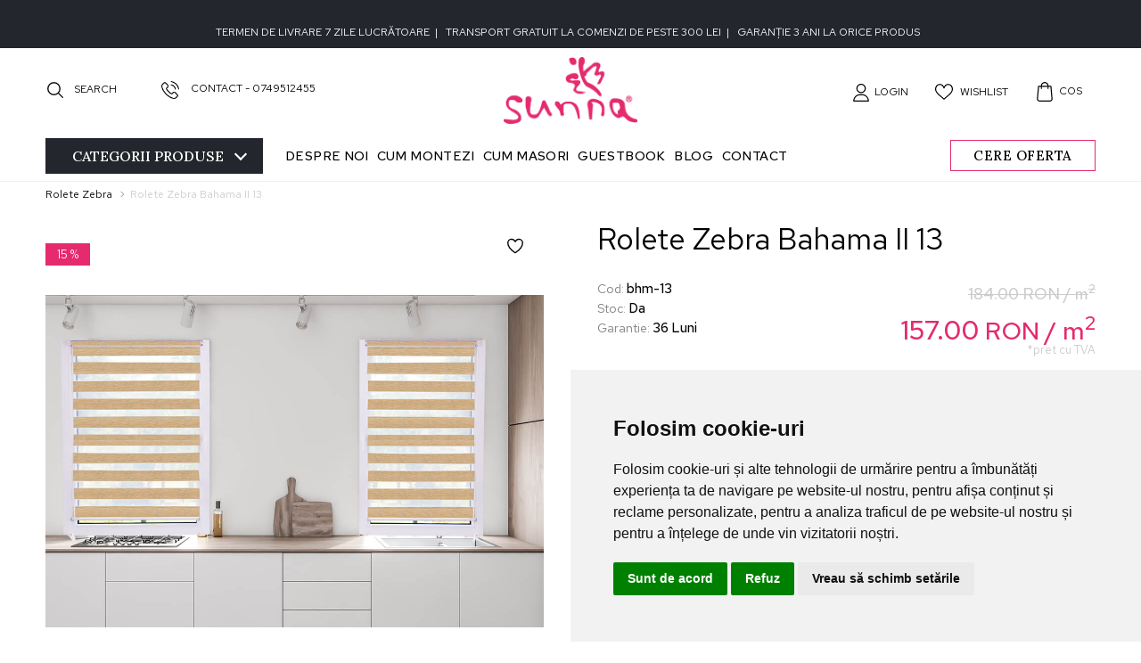

--- FILE ---
content_type: text/html; charset=utf-8
request_url: https://www.sunna.ro/rulouri-zebra/rolete-zebra-bahama-13
body_size: 36367
content:
<!DOCTYPE html>
<html>
<head>
    <meta charset="utf-8" />
    <meta name="viewport" content="width=device-width, initial-scale=1.0" />
    <title>Rolete Zebra Bahama 13</title>
    <meta name="description" content="Jaluzelele Zebra, completeaz&#x103; &#x219;i &#xEE;mbun&#x103;t&#x103;&#x21B;esc aproape orice cas&#x103;. Decoreaz&#x103; cu Sunna. Comand&#x103; rolete zebra online acum!" />
        <link rel="canonical" href="/rulouri-zebra/rolete-zebra-bahama-1311" />
    
    <base href="/" />
    <link rel="stylesheet"
          href="https://fonts.googleapis.com/css2?family=Lora:wght@400;500;600&family=Red+Hat+Text:wght@400;500;700&display=swap"
          media="print"
          onload="this.media='all'" />
    <noscript>
        <link href="https://fonts.googleapis.com/css2?family=Lora:wght@400;500;600&family=Red+Hat+Text:wght@400;500;700&display=swap"
              rel="stylesheet"
              type="text/css" />
    </noscript>
    <link rel="stylesheet" href="/lib/bootstrap/dist/css/bootstrap.min.css?v=Ww--W3rXBfapN8SZitAvc9jw2Xb-Ixt0rvDsmWmQyTo">
    <meta name="p:domain_verify" content="c5b4aa0afa8b3ab9b71e33de66baf94a"/>

<meta name="google-site-verification" content="fZ44-iNRmNKL4gzNX4pQ9qdOK32bh7BSde7UObfpObs" />

<meta name="facebook-domain-verification" content="fycjejkorsb0944161pd78k1kak7c3" />

 
<!-- GetButton.io widget -->
<script type="text/javascript">
    (function () {
        var options = {
            whatsapp: "+40749512455", // WhatsApp number
            call_to_action: "Salut. Cu ce te putem ajuta?", // Call to action
            button_color: "#FF6550", // Color of button
            position: "right", // Position may be 'right' or 'left'
            order: "facebook,whatsapp", // Order of buttons
        };
        var proto = document.location.protocol, host = "getbutton.io", url = proto + "//static." + host;
        var s = document.createElement('script'); s.type = 'text/javascript'; s.async = true; s.src = url + '/widget-send-button/js/init.js';
        s.onload = function () { WhWidgetSendButton.init(host, proto, options); };
        var x = document.getElementsByTagName('script')[0]; x.parentNode.insertBefore(s, x);
    })();
</script>
<!-- /GetButton.io widget -->

<script type="text/javascript">
_linkedin_partner_id = "4617754";
window._linkedin_data_partner_ids = window._linkedin_data_partner_ids || [];
window._linkedin_data_partner_ids.push(_linkedin_partner_id);
</script><script type="text/javascript">
(function(l) {
if (!l){window.lintrk = function(a,b){window.lintrk.q.push([a,b])};
window.lintrk.q=[]}
var s = document.getElementsByTagName("script")[0];
var b = document.createElement("script");
b.type = "text/javascript";b.async = true;
b.src = "https://snap.licdn.com/li.lms-analytics/insight.min.js";
s.parentNode.insertBefore(b, s);})(window.lintrk);
</script>
<noscript>
<img height="1" width="1" style="display:none;" alt="" src="https://px.ads.linkedin.com/collect/?pid=4617754&fmt=gif" />
</noscript>

 


<script>
   window.dataLayer = window.dataLayer || [];
            function gtag(){
                dataLayer.push(arguments);
            }
          gtag('set', 'url_passthrough', true);

            gtag('consent', 'default', {
                'ad_storage': 'denied',
                'ad_user_data': 'denied',
                'ad_personalization': 'denied',
                'analytics_storage': 'denied'
            });
</script>


<!-- Cookie Consent by TermsFeed https://www.TermsFeed.com -->
<script type="text/javascript" src="https://www.termsfeed.com/public/cookie-consent/4.1.0/cookie-consent.js" charset="UTF-8"></script>
<script type="text/javascript" charset="UTF-8">
document.addEventListener('DOMContentLoaded', function () {
cookieconsent.run({"notice_banner_type":"simple","consent_type":"express","palette":"light","language":"ro","page_load_consent_levels":["strictly-necessary"],"notice_banner_reject_button_hide":false,"preferences_center_close_button_hide":false,"page_refresh_confirmation_buttons":false,"website_name":"https://www.sunna.ro/", 
"callbacks": {
	"scripts_specific_loaded": (level) => {
		switch(level) {
			case 'targeting':
				gtag('consent', 'update', {
					'ad_storage': 'granted',
					'ad_user_data': 'granted',
					'ad_personalization': 'granted',
					'analytics_storage': 'granted'
				});
				break;
		}
	}
},
"callbacks_force": true,
"website_privacy_policy_url":"https://www.sunna.ro/politica-de-confidentialitate"});
});
</script>

<script id="mcjs">!function(c,h,i,m,p){m=c.createElement(h),p=c.getElementsByTagName(h)[0],m.async=1,m.src=i,p.parentNode.insertBefore(m,p)}(document,"script","https://chimpstatic.com/mcjs-connected/js/users/0813500779eb242607a0e2b52/207cb1023a57c6a6851263ebc.js");</script>

</head>
<body>
    <app>
    <!--Blazor:{"sequence":0,"type":"server","prerenderId":"d73c87239d704ea1b08628ca02c84412","descriptor":"CfDJ8COGmFDu3ANFrkuD39HIAy7F\u002BpglAQJwmge/LYUXntYhZ/ZrU2Z83hZYaQS/372ves5MBFx\u002Bus95UIQKt1TWr51fthXQwuzSU5N8czFHEWNC5zznZvXu4yeQzu7\u002BJyr4ELQUI/hKJgd3Y8ABTDhXhz04zP55vRUVZ3KsEgvsLl2M5/MbjBwCIcWoLscw/mfUlwQgUMD0zqO4D8zmzHbmZRTUKCLmoZMeh8L0aKST6i9EsUxSoQyWNDylE2SSyajojje5eRgZ4SWtZt9POWvN7U6tYoQGCVXIf9r\u002BzchYvFiTHBX2xR7su7fKc8/QHsopU6KcWFYVFXsML5PJESPt6FA\u002BvwVi3e7FHA\u002Bxkbq6T1zBN/FKxLJuOHfUmddJImUVmtvxKWxNREbboul1rtS9X7Fm99OydZcn\u002BVn/K/hc1YLcjp7vknhJkX5q6dIjkBYf\u002BLsL2jS1ZjHUCbWEkHhf1zUXM0niSqxzIY2gUZrZ9vBBUOtBJ\u002BrAiZeWnmG\u002BiIv4uldtMqOCxwMyV\u002BRguRzkgdthbeIsveaDPTkNhoy\u002BUT6vzo\u002BtkZ2v0/jxohzAWGdOdgfHzmMNEC4C8/eFt6JvD7SCmo6C/h6Cgta\u002Bi9OTac04rY4MmhFqSRtkIAaL5P0MhSVZBif\u002BeRCLZ7EIqkjK2woQaN5UBc7kDvALB8Ux55zOHtfFiceT4rMQ4Y0gAAYbaCL4w4lvhd3n6O1Lx6/HG0WFE/sGV7r3OnPNlI3z7BqHc3mUYAo1CXNtuCTRH3fQuCmp\u002B4OuOT1lu2smDeK2pTQy3Gkekrsy4Dp1XDHCtocKU0hSsgyfQDX0nY\u002B20ZGkIm8fH\u002BzgkEajhgthQpw1eQdG\u002BT95bWKB7SCoWp9KVFNuw7a8wkZ5nL2Exv/r2Ge8VPn6wX\u002BT3UOcRgVa/I\u002BOM7/KJ4nUsWZSCqJWmHsCqdMVR/e1Ze6VwttSZ\u002Bm2rKH6JQnUkWTIfFWraJr/pjnQWYiM1tRTWJLYalvkYfeDIr2OwVN8hhTyeHk1HOvHFXm7f5D90h8MxRHM07oIilvsjEWJPwMsMLJYcZZyX8eJW81NrCjIYDzIFtAehkdB\u002Bp\u002B/Nwk5uPGBZP5V\u002BUgvvvsInrVascMDMG4X6nKgiHllHukK\u002BdxWGE9dWc4wx9UqJr7K6UjEwuQbd/2CbXOLd8QqACTgy/RShursH5D8vG5AEpHTBAz\u002BsU8CI9Zv4k3vewk5XpcYry\u002BYK\u002BZusalb3UUHnOo3X\u002BqyqYOqD5sZBXozaZPurNCwGffFEe0U3BwLDOhkLS1O4QQjvF4o7e5WdbmOrUl53bmY9rtCWyJ/dcCm7g666YmWky/kfvz4I8J3E22bTbaCSL/BVpiiwRxOB/myFpWwvmuud/Wrg3v\u002BcaVFlY72grD0\u002BLs6r3W8K0fh/CeVJmE6nQUR2ctxTRR50cAh8XD9AtV1ad/o1O1bsaBo1HdXTAxfjsRVeIFRFRfSL7m3by/X0TlcIEFMBN8DCc\u002BcxG0xrcOheTg0bIdYa8qWeONK8s4\u002BxUnv5InYkh6pzNsqQx9AUMkptiKOtxNMq24E0rk7IuXWn3NquqlvXxX5QE\u002Bmuawu\u002B5qvVGxUppg3yrmeIrYcH9jEM8IlMu8yaoJhaPjwpaqtoSpwoSvcJZj0g2LdA8bY79TC95KrJotISxLoEx9QLCs4LCjFRFFkPiCcC\u002BvFQs1mfs9QIw6fVrq\u002Bp3G1o7hNWakSWvTTcgV2RYDAsSR76vtrD2Tua15EJwQ0lX\u002Bhj5zu0XEYPnVYtbK\u002BA3v3Hv7jG3krNldvXGLTamWfWeGWai/NmiSV2Qivzg9hGw3crkC2MA6nTmwDzpFAWaDYgfFD2voFaF4YKa7HaVvBaOFwQZ1yh/GgBilKzQg4tFliJmHRvi0e5ptE0\u002BIR61Ox/zaZ2vwjYuD3HBlnHlhJr3MY7u\u002Bg\u002BaZrq11qci/Rwt91szlV5f/OSxkI2dj3G1FyqpWk8Gd5qd1P4fs98WjnJXiWcoKoz3dGSoXOh9gQHGl79BRyObVqYV/MimnZtqCs\u002BxLqX\u002BQJH\u002BFRi18TXCMVXQ/7DjAlXwAqoxl3DCRtiCO550HDG\u002BAm1Eq9T7A9tJ6TFWt1SJfWuHYjdZnkyyD8CZifznKaKBf2ZFEd2VyL4JHb8DkX5QPfCgWUKztS/QLMEnJV1llUAQDeMYUeH\u002BpCdJsChcvbHQyaApvBdmRsBejk/ZZTjq3Uh9h6FgGXI2heHODptfxODjGhLyagv3j12TBbuLAB\u002BzbPuDZGsvgLX7m9s/j1/R88JrHRwv\u002Bk4YML9wCfVWaIhm\u002BA8CEQVB2GX1PW/01\u002BXByTy5mMLpqQ8DCc9ZnboaqlLzaZVM94hpMt5YGslB7WTdjn6Kwo8KSvGI/BEmQPNwZDcSwAsfg8uBElNj2uXn9z2Uiai/nmjll722jhUhZDuaLPTmy1NA3GT/vGRDvjhnt1JZK6jZi\u002BKGumS7U88tnAuYlpkSz4C2FTkI2aa626IneuIv/OfMkUDsI/tbxk1VbhC7kxS9CgW3wv8Gk\u002BiriruwS/N3rA3yck0hRtMuN14vn2bp48EOiKSwmz3/Eh3DI64ifRR4ODdxiVKZ/oYgTO3jgkQWm2HmIDsDn/UFZnWE/lQGONXvu6h55rJkvbRqAbXtmAv04iebgYt/WU8TXw8whkK4P1R0vuCce65pA\u002BgrGO1p8Zei9jOlDFO5vCaAcD57S5UIeZntPyVeKAg\u002BVqIylEI\u002BCZ2cjgNImoEshLUbzU3JJulI75TgsE\u002BhI2O6oM\u002BPxuqjBH\u002BRzzutzQvRIXaNDZnOK0DJ3uEaYqiyoVKvmeHs6RCwIq8QBlHBGl3Hwbb2hS9jxO3KDD6YOD/y99333F6ylM4XpZdgs/OekMvZeuEIL\u002B3WZfQf8dlzJnTkCuf5FW2AJQVRQazo/tL6y3UDHxhsPkoPWA/IdOXTEkg/Ts5lf5IaIgJiYexGr60lsr3i0giXeq9MdcNAWTh2PuDnSnIyA6b2yIfzoVrxhCLPSqAySDl4qfgZzGUqWb6Z1AweMPZQS/NxDbgzXKbCxyuHj3ZKEBlNWdwtZF\u002BGQucKWm8FKQyF73Ihvz\u002BmnFrx\u002B\u002BJF4kAV0oRTFEWEzP\u002BCwin4qVUyGNQfra2nIoZ6IbtKW9X2eIQyaKznGbfBFAIPB0RlurxmBHvEiespVTa3Nc2mP2Fh6cLtJ9Q994heQQhAZMgzaczOdPq2KYuq4RPCVjKoGeFdT1AtxVSyu5zkr6wFdmB3i1gTaZW40x4jJS/xq8u0xxtOrn334DcYrWwqBDisEBzp0iU8CuEzscFrLP9wkOPRoPHkPpJkfdqR8ktbHNsjjL5IoKiLKLI7stkpueNI0oN\u002BXnZCSsgmiKM7VEzBbcT5o2y9aCSXNF17388va8BD3aZSo94ai\u002B5b/AlYo62reOxqOdtX0MJnK/ItpatsAwRlGTbSEGKGgV9\u002BR3ke8JJ9mB9RFKFOJwkyr205eBqiuzHrg10chmeZ6QcOianhfwwUKrAbIEWQWdaSBWyyzcZ8kI8HyKGSWHdFhPzbuHya85YvN0UHYsOxHBfnYSR5bhQXo2fFBPgGkJ4PvOlrgraKAHxfXNRZYohg/su4xWgPp5vMOuVa5ZYYU/eUQwlCKmawN\u002BHdhz//kp9j2b64ADFR724/TR72tUkRljILnOUzt4EbkGQuMj/Gz9SeXQtOq9gSzuU3UsLeVoQ/ToRSIz09aP30\u002BcmexEmD9CWd2iSEzai/OmB869\u002Bpu2wEm8mDKw4PMkfjmg4DXSln0kef3PIZhOBJhN41na1MxmLFtU2K7ofijH0MWgPzAck6vrqWFyWIZMtVZCRn8ZYq4iR8ZAf5nmLRkuHgiS0ajvN5lDkyjyXE6gXJHkVWwVfbmBBPgurHwHXgLUFqHfw9IFp3XEftB9VlLQsmPSZ263WnnST/2EpCF4QiksyeVCzyjkH/cQh/JfNi9/sDqjgM1\u002BPU2KONKASCEprCP6ndvcK7\u002BiF3QlkmJgU9GWVqqz6atMg6cAFJv1A0ykb3TX9Cs4dgBXm35/CoMbXe8YzSUie1WpBGJzVWwvjttrWmKnsqIgpVhScjqcwEmmI2bACp0zXFWqCtr74bCtmPxo2F6h2J9kkX76Yg6Bx1Ri8ZRFKYMaXfb4rwnF7xTcE1vj6CKKReanuXTC/RtMJ2gBaFgGoXjjTJQruxE0fLDszVziwP2Vp0aQZOzqH4yliYypjRFC4pwL39XiR40y5fstUVad1Dde2\u002BeHWfRQG0BF6\u002BHlpzbfry9JYEWAQ7JTYOSueyMu5rRQatbLuGM7/TohTlEGlTuIRjufX9Dh0AN3w7WFrUi16MQkIcTFL/BL9nSzBvdlnYsxU5aDaBamgCAQJCM2abK1bXkhJGhj\u002BLe8zQtcX56/HoE/u6kk800SfIjEEHNEZ0/hJPHRklQpodBsXj4KB7IOo7eQBurpBzEoQ6vyOGLg2Ej1ASr8PvemGEc4GLwM0\u002B8l6NgRJN3qfwj4f5lBPSF5atNY5uU7dBG9wvMdOqLplyoTymAE52p4tLVrEN5PcVvCIqk1rB4dc4FjsZ342W2Jk0yxAckvIaMumRQxIdj2eF2uxtenDtueB96NlT0p/tT2\u002ByHi\u002Bs0uPrnrSbiEtBby8warv5DL9ElNeOdjH3JPyov0SqK1CWA9mdcIvvxpuExGY7a1HEEIgQtnWzCtXsip3ZemA/vaAVr0zNQNYJTBX0nWYk6rN1mioOo3S\u002BcIezs06thPMchbG08QfSVCmYB6ifBW/Rvc8sYrJf7d\u002BsuHBJU7I6mLHj/ANw1KNjYRpqpf0e9Sy1D3AHNRoHcOIiqv3Y8U2B9Ty9meDzz3KhT2\u002B6K8RS7NVOgbdKDYg3\u002Bl/e3Ju3moCLNn2D6svW5LGww6syTK3mIouFDUcmnYHxKTnqLgcwuySzZKzLlo9v9XuHn6fmwisODXdYH4GWmdFT7vqEhrvuWb8tnPCDkDfooWQyvuY5lf0dnoS21gUw\u002B75aPDTDUn5ZytxRzLvW61Yf2JMACdDEIXUyIXo62o4JmbqQ8vXr46\u002BKGQTgL\u002B8AExcCfFYxceG58ZzpjJNPdk7CZFbG4TR7lZSDx09pOw\u002BrtI21CwpJTCQjf\u002BTe/3u6KG\u002BZSAafsALIsnRNTKjB3bhD29GMwr7JPpbMJqTMWxhcYi2\u002B50A8ExbB\u002B9JVDzvC1AJLzBb76gtOs1HszOC4OKOewPvnl1llHCvW11t7bFQFwnpEa39UTXFzjRe7rt5D7CqIIoKWSEHqzYDHsRjcMKAmFEep6YyqZvnbWXD5XySqfhNw3rWCKCMufJ68Dp1S8gwdTsjbOnyzrVE13MVOuK9zbDRxQ2h\u002BBbf\u002BN6Gr8LXE\u002BTk3kcXrs2ztWIitrVIk8QidtpWEgAf2COmX0/89c3EOJzQmlPaIrK9N/Ap2Goe5ZMgaJgbALBGIh/UHEHpehQ83GgRQJ7sA2nyiedWIT\u002Bq8iqDhSiqUGjQmPJ3mUI4IxVeQbQ6OdanxPdf8KF3aaFfYvDTNMd/\u002B7mztDNpevDe6jC7vOiYpP4eBJ1q5Dt5IDQtc7f1e\u002B64NQ5gdJv0keT5uO9deyTxGlG0kPmUUap8P87b8NTYy8H4YUQLTrNGXDGZ4pISmcQuVY3P7a/8/HNvTfDjMdnutBQKeigHOmB8aRTmOpQxa63qH0tI84BC6b53yjITBHu0nrgkma08uSDg0kG\u002BqmunXG4\u002BvV7NFTnBkCm4FxxTxrL8naFqaOYXh4UaGeF8MjyybMiuGbsJMotlxLVdQrKkkeh3iLvfw/QOdNR1SdRBWKjarVDwAf7LZWR68aDpHt\u002B3RVqpJ/YL8zTLObN1oSpoCcWb9D6qPYySVgdhyTolYwGxJYZA53zGC2nDjaWosJf1LN1TdiRVPWk7t17MfIR1amXAIkttMth1pXfX7ZZkt8W8xHFZBBKTwp8mKur9Eh61YulXSJBgpsvrx0AbFvd1wD27IIzg0oZxC4InqdBGwJbI1jPiFG1WRNNYnxy\u002BTl5wIwoebkWvglYiuTbgsSIwHZmoLeFkl6W7njNZpMAPjeCRXhOQjcNNyJW8XmI/1iPgv2uUR3B0rr6uCoaUvx3DSnsZtAtMz5RE\u002BcWmeoj06u2qZCtYLSuQYLYY\u002BkcTGon521HOiwOLUIPUleHdbkeaDMM\u002BhdHtpZi1FI35gQmIbEVTWBfP/0nyqyVNkeaXb1wC7VVm6WX5DVBtZXA0UB2z4P3cPphQvxepUAno\u002Bff29javDpRlf03Ma4dqPy2iJjCpU5xzjeL/qi4nJoMOCR7kIsiQ8LPfKiUD\u002BAtxjx\u002BqsZ3\u002BRKWgXnKLbpB5co60QdBykTaLrKaI1924bId8AkAZDHWnHa8S5OVO2gTHkQgo\u002Br8EBCUWhxwbRyofb4ojH6p2pbgdHS0CpXv5fZaROFW2awLqJmvB0V87\u002Bkou\u002BMQuTWrJZi\u002BY3ob2zQZJnWZ5Knjij5PNxBDSThaWZ98kCkz1OCmgGDIcDdTEPgjVuAZW\u002BC0Ijrq20TiA\u002BeLKEKn/yIKKZn\u002BS\u002B62fTXo\u002BlxrTWQ0kjktdNo7qo860T\u002BNUtwDrg1n6QL7Uk7vvAXytZrD3SfC/\u002BfzdrGaB21XbqCW4cfob2a3Yp9lz73CzQNhcceMJV502nfnUrWcrpAqvQ9m91ueAww6Jcv\u002BEjaYzq60\u002BkLhVpRQDDOhTbRHTIJvcqQAdqtGFQ4T4DbSNKdoa62H51HTzV\u002BEiI3XIP0Oiolmq8so/BSQD51bYh1ruD7HRqZiZtFk\u002BRQeXySoX4tTue4NjcRF8uDKaaQv9jNbuGS/bXOKV5LQxnji0wXppBRH6OQSkE4zja0SSwgJNEi42HX2z3DGzfHcLZEB18\u002BQioD1jQmM\u002BJqkUrxRAL0shmPWjtIRZYTgNb/4\u002Be/rBjKbfFkIElQIW9LWl98SgnA03XRG5ycAV\u002BaCwemS9nHWSQ2XRMMPHuQ/LMwyTrO\u002BYCzsKK7rsbWvIFQD5wRLKtd3IRuRApQ\u002B2fxcGqAWJUvmjhK5k4ZXNSde/BIFbKmGWG7tuNngy38879a2L3zASBPPr888IQnCp/LIQnODXaAhydhVwOsNVAWzTU\u002BnF9d90udgoAQLh/34qLS0EqP4FmXeFnSNGjJOa6nIQBkM\u002BlkyxIK\u002BVDgtCYNsc9\u002BKxqvJ\u002BfQgUo4VL8g\u002BIL5T6DugN4cbHPhTLVVxVFJlG9fM0HAfjD445LmkTYFzmq0u1YcOp47UtKRQPkTVBzjftA6lX3Ep5I01UCTOb1wQcJNbEC2nOFGC7uRyyD6hikdXziTyhqwHf09ga8k/j0IoOfinP6YdHSqAy2R9fXZh6x2sFGB\u002BFhA8KgeWBqvdTLuqZHhiaiwX7bIcQRomopS6oRI43UwKJ5uP4HO\u002BNtDsHzTrDqLaIf9ybVyubV3LRLUuZaHqMR3rzTE4SyPFdamrzueJ/HycSdk5nCz1Yl/CuniZkrAK0biD/jvYZ6IGHdCNUf/XI7POD95f\u002B43vnimD8k5FOXKeOyCjUelBYx0vGkmYiNeFqVNhJ2/tKhD6rCxWYCrb2be6xtgv1amr9Kts2g\u002BOcKY9Tu6x\u002BF/nkkzO/M\u002Bcn\u002BTotTe3xAawPcW2H\u002BQZlDAbesr9Qvd9248/GKqKYnUpUdfkPCkKJ9pAhBNshEMasaG6d/VXb1\u002BKwEi715QySkNKg/3VYbXxQfNt1vWw4Zcnv9xhPUqFNZhrTd8uvEUIrJ621R7aO/DHgyqPXb4dA1DTP\u002B7UL9xjN2FE3vufm\u002BvDyA5eemf026pw1ogYmSLWnlxk7WGcREsyFnTg8q577GUehkeNiozOyqefnhQjyqUg3JR8KzT1wIcKv8C6TzZ4czeQgO9Q4I7GftOutvfi490C2OKBW7XfzKhZdqFrrbJJfD4mTYHdzog7qlp8O\u002BXWYZ\u002BYirXZhnO44hMNBcAaflrB6uiX2/imrTt6slX1vsdnqhDO5lgPUUPT9sMuoGm/UubgZTTNVWGUmiVS3A7ltyg0Pr3VPwOnCsEx0bRLodD1\u002Ba0gY3Nin4EyPCijpH7nKAU7eDR03/gHtVtDVPFj3TkqWwZHv\u002BVTvTDVMOmMUvS9/vwqgcZX1dbmp12WAhZStBErkg3b11SDvVH6vubK\u002BmMUqIeGI7EZ2OIZeTz7\u002BvN5ldFI/aaaA3RLyyjHt4qObsquuHFbL1b2jjWrVv5tsNXzKyUCAkY016jh7Eyea\u002BgmXupOp7tJpML6Nu9lKFpvf9NxtMkM5cunGwHXIMp/yxq08yadxxhPEFB8Y/RHVd\u002BmIr7ZgrhqHSogp9vc/\u002BaJddsNA997QEARTC69\u002Bxj26/PMLIOy3/tq5IjCMYpYFz604WzmmNF/7Jcx3SWJYKzMLfSc2PTTL0M1a/GW4tNh3Wr2H61hbzScChAEDpHAgRnJKo0P/VYqwwOzn/bkouv/8\u002Bi/cxgTm0IJ7zMNTFQMosswBDHqOi3MkF2MnTnXgJ/JgnL\u002BzXPRFIz4QAd/zYNVMoqKtog0j4NKLSim6ZJiA5TDJoakL/jb8s46cWT/yaVUWPiB4XBHEDUMfm3KMjZNX9FnNAs1IwQjdNr\u002BPKyfYhUMvtDxtIAtwZ38Qf89xa\u002BotpDdxo3GASnoliD/dxhGKcbRT9g4h84hL/iJJurhsK7z3GhWYTaWMtvW72X9s0b5e3sfISG4rnoi6AmPLppzwdWal3Ch5Sf5qdRxBFmqtj7ejfMA00FROkLKni5g1JrkUVbNB0yaw8tPUH2aQwXoIFC7BnkHZ8WWY7QUA474l2aSqj3HP\u002Be/eGsWn6TCZHI1vugL/DWhwVkCJukx0KkWqoFHjkyjX/zZTZtEzt4iLBPSoPttxtys0UWF0zvyuW22y1P33gNcrt56ovklHTbDXn2Wm/gzSAw7mOWaTYzyXe78DRvuFbNL8btGTUIwo4jk3hP5uvn/6bY7QT4260iSPNU4nuk65bx/K7XWf7nlLNaghDdTXPE6HIaR3ACVOQFG8NJlYmVUcUcQTKX3czSepUHvqqoIj5x\u002BIgDuuOeBRC1WpA4ejDuviKBPn9cF2Q4Vn2oYoGFMfNPYAoM4TyYl\u002BodpWV9qQqwFrL1fDed39Aq\u002B2yoeCK1/MypCZH\u002Bnd50ahqMQnTLcUyk95yX1qFSkhmh/W/2uNcA68tjsEW\u002BmddPNgH7BufBJgNs4Agsj16ujtf74amFLj4NPGBEKPsXjea6vUpq08/7ytRkrMXEDOG8fDr46EOEjnJIqsQYLNFQrPKqtJdN5uqkd3XEsD4Kjtu80JrS33rddjj/63Cv5wpUH/tr5sex05lpSpr9Ltc1kYcnzQwZeiOFLB5LzrCw4T/9ocirulxgq8yc5CDLGcmnv1qrwwCV6pRhHMK6BQP0smsMPNhXqBjMVNC4ZI/m6qtUaE6eBC1Ji/ywqw39iEvAwmAYr\u002B0o0UJVHfkmq6iPAaFxf2bG9UUpoGv1udglK9xJewz0kITCmi7sjl2qjlaezZ/fq8n9SpMf1N5oibVg/wkmbrr4N80yfG40DsSCuj32uBf6E7OdtiVFjexge3I4Jw8umyDZFwFhnuRP5xP7pmlSJbLkQx2w4CH1J7tOiLPHvX3IsPwtRq64P2NPTOdqa6nAPk\u002Bxdb9NO0NCQzQ0vy5iw8GWfG7A/MzhDOSbPHkuJrkuEXBfmJFj4XmuLulZmNvBwn4N0dm54VGsHoHp5Q6DltObhF3ajq727LSCvsO6rmqLpTWuUzbVDFJYkPdjnR9Uc/umtlinQqoybPQpEYo9aEEOA\u002BD/2v4L\u002BWA=="}--><style type="text/css" id="critical-css" b-yj9jjsaf5q>
 body {margin: 0;font-family: 'Red Hat Text', sans-serif;font-size: 1rem;font-weight: 400;line-height: 1.5;color: #000;background-color:#fff;}a {color: #000;text-decoration: none }strong {font-weight: 500;}h1, h3, h4 {margin-bottom: 20px;margin-top: 20px;font-weight: 500;}h3 {font-size: 20px }h4 {font-size: 18px }header {border-bottom: solid 1px #efefef }input[type=checkbox], input[type=radio] {margin-right: 5px;width: 20px;height: 20px;display: inline-block;margin-top: 3px }.container-fluid {padding: 0 8%;position: relative;max-width: 1700px;}.body-content {padding-top: 5px;background: #fff;padding-bottom: 30px !important }.grecaptcha-badge {display: none !important }.fixed-top {top: 0;-webkit-box-shadow: 0 15px 13px -20px rgba(0, 0, 0, .75);-moz-box-shadow: 0 15px 13px -20px rgba(0, 0, 0, .75);box-shadow: 0 15px 13px -20px rgba(0, 0, 0, .75);background-color: #fff;z-index: 5;transition: all .3s;-moz-transition: all .3s;-webkit-transition: all .3s;padding: 5px 0px 10px 0px !important;}.fixed-top .nav-link {font-size: 13px;font-weight: 500;padding: .5rem .5rem !important;}.fixed-top .ProdNavToggler {font-size: 15px;font-weight: 500;}.fixed-top .span-menu {display: none;}.affix .hide-affix {display: none }.dropdown-menu {display: none;}.dropdown-menu.show {display: block;}.carousel-indicators li {text-indent: -999px;}#buttonTop.show {transition: opacity .5s linear;opacity: 1 !important }.btn-light {background-color: #ececec !important }.form-group .control-label {font-weight: 700;margin-right: 5px }.dropdown-toggle::after {display: none;}.CompTop ion-icon, .FavTop ion-icon {font-size: 34px;color: #000 }.MyAccountNav .dropdown-toggle {text-transform: uppercase;}.FavTop a, .CompTop a {color: #000;}.CartTop .CartLink {display: inline-flex;justify-content: center;align-items: center;color: #000;padding: 0 0px;}.text-span {text-transform: uppercase;padding-left: 5px;color: #000 !important;font-size: 12px !important;}.FavTop {position: relative;top: 0px;}.MyAccountNav {top: 0px;}.left-div {-ms-flex: 0 0 35%;flex: 0 0 35%;max-width: 35%;position: relative;top: -3px;display: flex;}.phoneTop img {width: 20px;margin-right: 10px;}.phoneTop a {color: #000;text-transform: uppercase;font-size: 12px;}.SearchBox .form-control {border: 0px solid #ced4da;border-radius: 0;padding-left: 35px;font-size: 12px;color: #000 !important;}.btnSearch img {width: 21px;}.SearchTop {position: relative;top: 1px;width: 130px;margin-left: -15px;}.middle-div {-ms-flex: 0 0 30%;flex: 0 0 30%;max-width: 30%;}.right-div {-ms-flex: 0 0 35%;flex: 0 0 35%;max-width: 35%;align-content: flex-end;justify-content: flex-end;}.middle-div .Logo {width: 100%;float: left;text-align: center;}.header1 {padding: 9px 0px;border-bottom: solid 0px #e4e4e4;margin-bottom: 10px;background-color: #23262c;color: #fff;text-align: center;text-transform: uppercase;font-size: 12px;font-weight: 400;}.MyAccountNav .AccountInitials {color: #fff;background-color: #343a40;width: 27px;height: 27px;text-align: center;border-radius: 50%;line-height: 27px;font-size: 13px;}.MyAccountNav .AccountLinksBox .btn.active:first-of-type {font-weight: 700 }.MyAccountNav .AccountLinksBox .btn-light:not(:disabled):not(.disabled).active, .MyAccountNav .AccountLinksBox .btn-light:not(:disabled):not(.disabled):active {background-color: #aac5dc !important }.DepartMenu .nav-link, .ProductCatMenu .nav-link {font-weight: 500;padding: .5rem 1rem;}.DepartMenu .navbar-nav {width: auto;margin: 0 auto;}.DepartMenu {background-color: #fff;justify-content: center;align-items: center;width: 100%;float: left;}.DepartMenu .nav-link:hover {color: #e52a6e;}.DepartMenu .container-fluid {justify-content: unset;position: relative;}.fixed-top .DepartMenu .container-fluid {padding: 0px 5px !important;}.fixed-top .container-fluid {padding: 0px 4%;}.request-button {width: auto;float: right;margin-left: auto;}.navbar-collapse {flex-grow: unset;}.nav-link {text-transform: uppercase;font-size: 14.5px;color: #000 !important;letter-spacing: .4px;}#navbarTogglerDemo03 {position: relative;top: 4px;}.MenuSpecialDrop a {font-size: 18px }.navbar-brand {display: none;}.DepartMenu .nav-item, .ProductCatMenu .nav-item {position: unset;}.DepartMenu, .ProductCatMenu {padding: .5rem 0;}.carousel-caption {text-shadow: 0 0 3px #000;font-size: 20px }.carousel-caption h3 {font-size: 32px }#cookieConsent {position: fixed;bottom: 0;top: unset;height: 55px;margin: 0;background-color: #202121;padding: 0 35px }#cookieConsent .navbar-right a {margin-right: 20px }#cookieConsent .navbar-right {margin-top: 11px }.navbar-light .navbar-nav .nav-link {padding: .5rem 1rem;}.CultureNav, .MyAccountNav {padding: 0;cursor: pointer }.CultureNav {cursor: pointer }.CultureNav .dropdown-item.active {background-color: #dedede;color: rgba(0, 0, 0, .75) }.CultureNav .dropdown-menu {min-width: 65px;right: 0;left: inherit;font-size: 12px;position: absolute }.CultureNav .nav-link {font-size: 13px !important }.breadcrumb {background-color: transparent;padding: 5px 0;font-size: 12px;color: #000000 }.breadcrumb a {color: #000000 }.breadcrumb a:hover {color: #444;text-decoration: underline }.slick-next:before, .slick-prev:before {color: #1f1f1f }.slick-prev {z-index: 2 }.slick-next:before, .slick-prev:before {color: #6d6d6d !important }.ProdRecentVisited .ProductItem {margin: 0 10px;}.link-request {font-family: 'Lora', serif;font-size: 15px;padding: 7px 25px;font-weight: 500;text-transform: uppercase;color: #000;border: 1px solid #e52a6e;margin-left: 20px;letter-spacing: 0.5px;position: relative;top: 4px;}.request-button .hydrated {display: none;}.AddtoComp {position: absolute;height: 30px;border-radius: 3px }.AddtoComp button, .AddtoFav button {position: absolute;left: 0;outline: 0;opacity: 0 }.ProductRating {color: #ffc107;margin-top: 10px }.ProductRating a {margin-right: 10px }button {border: 0 }.row {display: -ms-flexbox;display: flex;margin-right: -15px;margin-left: -15px }header a {color: rgba(0, 0, 0, .5);font-size: 14px }.navbar-nav {display: flex;padding-left: 0;margin-bottom: 0;list-style: none }.fixed-top .middle-div img {width: 85px !important;float: left;}.breadcrumb {display: -ms-flexbox;display: flex;-ms-flex-wrap: wrap;flex-wrap: wrap;background-color: transparent;padding: 5px 0;font-size: 12px;color: #ccc;flex-wrap: wrap }.breadcrumb a {color: #000;}.card {padding: 20px;}.col, .col-auto {padding-right: 15px;padding-left: 15px;}.text-center {text-align: center !important;}dl, ol, ul {margin-top: 0;margin-bottom: 1rem;}img {vertical-align: middle;border-style: none;image-rendering: auto;image-rendering: optimizequality;image-rendering: -webkit-optimize-contrast;}.d-none {display: none;}.carousel-indicators {position: absolute;right: 0;bottom: 0;left: 0;}.carousel-item {position: relative;float: left;width: 100%;margin-right: -100%;}.BtnAdminEdit {position: fixed;right: 10px;bottom: 55px }.home-text {width: 100%;float: left;margin-top: 50px;margin-bottom: 40px;text-align: center;color: #000;padding: 0px 10%;box-sizing: border-box;}.h1 {font-family: 'Lora', serif;font-size: 2rem;font-weight: 500;color: #000;}.text-spanHome {font-size: 16px;line-height: 26px;width: 100%;float: left;margin-bottom: 20px;}.btn-border {border: 1px solid #23262c;border-radius: 0px;text-transform: uppercase;color: #000;font-size: 13px;width: 170px;padding: 13px 10px;transition: all 0.5s;-moz-transition: all 0.5s;-webkit-transition: all 0.5s;}.home-text .btn-border:hover {color: #fff;background-color: #23262c;background-image: url('../images/specific/right2.svg');}.home-text .btn-border {text-align: left;text-indent: 25px;background-image: url('../images/specific/right.svg');background-repeat: no-repeat;background-size: 19px;background-position: 90% center;}.items-home {width: 100%;float: left;text-align: center;color: #000;margin-bottom: 40px;}.item-img {width: 100%;float: left;height: 440px;overflow: hidden;position: relative;}.item-img img {width: auto;height: 100%;transition: all 0.5s;-moz-transition: all 0.5s;-webkit-transition: all 0.5s;}.items-home .row .col-sm-4:hover .item-img img {transform: scale(.98);}.item-title {width: 100%;float: left;text-transform: uppercase;font-size: 17px;margin-top: 10px;margin-bottom: 10px;}.link-item {text-transform: uppercase;font-size: 12px;text-decoration: underline;}.items-home a {color: #000;font-weight: 500;}.box-home {width: 100%;float: left;margin-bottom: 40px;background-color: #23262c;color: #fff;padding: 60px 50px;font-size: 16px;}.media-img {width: 52px;height: 52px;border: 1px solid #fff;border-radius: 50%;text-align: center;box-sizing: border-box;padding: 9px 10px;}.media-img img {width: 30px;height: auto;}.media-body {padding-left: 20px;}.media-body h5 {font-family: 'Lora', serif;font-size: 24px;position: relative;margin-bottom: 15px;}.media-body h5::after {content: '';width: 40px;height: 1px;position: absolute;left: 0;bottom: 0px;}.NewProductsHome {width: 100%;float: left;}.NewProductsHome .owl-nav {display: none;}.RecomProductsHome .owl-nav {display: none;}.ProductItem {padding: 0px;border: solid 0px #fff;text-align: center;border-radius: 0px;box-shadow: unset;position: relative;margin-bottom: 20px;background-color: #fff }.ProductItem .ProdImage {min-height: 320px;text-align: center;display: flex;position: relative;margin-bottom: 15px;align-items: center;justify-content: center;overflow: hidden;}.ProductItem .ProdImage img {max-height: 320px;width: auto !important;margin: auto;transition: all 0.5s;-moz-transition: all 0.5s;-webkit-transition: all 0.5s;}.ProductItem:hover img {transform: scale(.98);}.ProductItem .ProductAtributes {height: 60px }.ProductItem.PSmall .ProdDetails {min-height: 130px }.ProductItem.PSmall .ProdImage {min-height: 200px;text-align: center }.ProductItem.PSmall .ProdImage img {max-height: 200px }.ProductItem .ProdTitle {height: 47px;overflow: hidden;font-weight: 400;font-size: 16px;line-height: 22px;align-items: center;vertical-align: middle;display: -webkit-box;-webkit-line-clamp: 2;-webkit-box-orient: vertical;}.ProductItem:hover .btn {color: #fff;background-color: #e52a6e;border-color: #e52a6e;}.ProductItem a {color: #000;}.ProductPrice {width: 100%;float: left;margin: 0px 0px 15px 0px;color: rgba(229, 42, 110, 255);font-size: 15px;font-weight: 400 }.BtnAddToCart {background-color: #23262c;border-color: #23262c;border-radius: 0px;outline-style: solid;text-transform: uppercase;background-clip: content-box;padding: 2px 2px;width: 160px;height: 37px;font-size: 12px;font-weight: 500;transition: all 0.5s;-moz-transition: all 0.5s;-webkit-transition: all 0.5s;}.BtnAddToCart:hover {background-color: #e52a6e;border-color: #e52a6e;}.ProductPrice .OldPrice {font-size: 13px;color: #23262c;}.RecomProductsHome {width: 100%;float: left;}.zone-box {width: 100%;float: left;position: relative;margin: 70px 0px;}.zone-box .col-sm-6:first-of-type {position: relative;z-index: 1;}.box1 {background-color: #23262c;width: 120%;float: left;padding: 100px 60px;color: #fff;text-align: left;position: relative;top: 16%;}.box1 h3 {font-family: 'Lora', serif;}.box1 .btn-border {border: 1px solid #fff;color: #fff;text-align: left;text-indent: 25px;background-image: url(../images/specific/right2.svg);background-repeat: no-repeat;background-size: 19px;background-position: 90% center;}.box2 img {width: auto;height: auto;max-width: 100%;}.social-col {text-align: right;padding-top: 15px;}.social-col img {width: 25px;margin: 0px 10px;}.GuestComment {padding: 5px 10px;background-color: #fff;border-radius: 10px;margin-bottom: 10px;}.Comments {border-bottom: 1px solid #eee;padding-bottom: 15px;}.Comments .btn-add {font-weight: 500;font-size: 14px;}.Comments .btn-add .hydrated {font-size: 19px;position: relative;top: 5px;margin-right: 3px;}.Comments .btn-link {font-weight: 500;font-size: 14px;color: #b5b5b5;}.Comments .btn-link .hydrated {font-size: 19px;position: relative;top: 5px;margin-right: 5px;}footer {padding: 0px 0 20px 0px;margin-top: 20px;background-color: #fff;color: #000;line-height: 32px;font-size: 14px;width: 100%;float: left;}footer .container-fluid {padding-top: 20px;}footer a {color: #000;font-size: 14px }footer a:hover {color: #e52a6e;text-decoration: none }.art {width: 100%;float: left;padding-right: 30px;margin-top: 10px;}.img-art {width: 40%;float: left;position: relative;}.img-art img {width: auto;height: auto;max-width: 100%;}.about-art {width: 60%;float: left;padding-left: 15px;}.about-art a {color: #e52a6e;text-decoration: underline;text-transform: uppercase;font-size: 12px;}.about-art .sub-title {font-family: 'Lora', serif;font-size: 15px;text-transform: uppercase;font-weight: 500;line-height: 25px;}.about-art p {margin-bottom: 0px;}.banner-caption {width: 100%;float: left;}.small-text {font-size: 14px;font-weight: 400;margin-bottom: 5px;}.big-title {font-family: 'Lora', serif;width: 100%;float: left;margin: 15px 0px;font-size: 24px;}.banner-caption .btn-link {border-radius: 0px;border-color: #e52a6e;width: 170px;height: 45px;line-height: 30px;font-weight: 400;font-size: 16.5px;margin-top: 15px;}.carousel-caption {position: absolute;right: 15%;bottom: 0px;top: 0;left: 15%;color: #fff;margin: auto;width: 600px;text-align: center;height: 270px;background-color: rgba(35, 38, 44, 0.75);color: #fff;border: 1px solid #23262c;background-clip: content-box;padding: 5px 5px;align-items: center;vertical-align: middle;display: inline-flex !important;}.carousel-caption a {color: #fff;}.owl-theme .owl-dots .owl-dot.active span, .owl-theme .owl-dots .owl-dot:hover span {background: #e52a6e !important;width: 13px;height: 13px;position: relative;top: 2px;}.owl-dots {padding-top: 10px;}.breadcrumb-item+.breadcrumb-item::before {content: '';background-image: url(../images/specific/menu-arrow-right.png);background-repeat: no-repeat;width: 20px;background-size: 8px;background-position: center center;}.breadcrumb-item+.breadcrumb-item {padding-left: 0px;}.DiscountBullet {position: absolute;background: #e52a6e;border-radius: 0;width: 50px;height: 25px;text-align: center;display: flex;justify-content: center;align-items: center;color: #fff;left: 0px;top: 25px;font-size: 13px;z-index: 1;}.btn-outline-secondary:hover {color: #fff;background-color: #e52a6e;border-color: #e52a6e;}.btn-outline-secondary {color: #000;background-color: transparent;border-color: #e52a6e;border-radius: 0px;text-transform: uppercase;}.btn-outline-secondary a {color: #000;}.btn-primary:not(:disabled):not(.disabled).active, .btn-primary:not(:disabled):not(.disabled):active, .show>.btn-primary.dropdown-toggle {color: #fff;background-color: #23262c;border-color: #23262c;}.btn-outline-secondary:not(:disabled):not(.disabled).active, .btn-outline-secondary:not(:disabled):not(.disabled):active, .show>.btn-outline-secondary.dropdown-toggle {color: #fff;background-color: #e52a6e;border-color: #e52a6e;}.btn-primary {color: #fff;background-color: #23262c;border-color: #23262c;border-radius: 0px; letter-spacing:1px;  text-transform: uppercase;background-clip: content-box;padding: 2px 2px;width: auto;min-width: 160px;height: 45px;font-size: 13px;font-weight: 500;transition: all 0.5s;-moz-transition: all 0.5s;-webkit-transition: all 0.5s;}.btn-primary:hover {color: #fff;background-color: #e52a6e;border-color: #e52a6e;}.tooltip {opacity: 1;}.tooltip .tooltiptext {visibility: hidden;width: 120px;font-size: 12px;background-color: rgba(255, 255, 255, 0.7);color: #000;text-align: center;padding: 5px 0;border-radius: 3px;position: absolute;font-weight: 600;z-index: 1;top: 3px;right: 110%;}.tooltip .tooltiptext::after {content: " ";position: absolute;top: 50%;left: 100%;margin-top: -5px;border-width: 5px;border-style: solid;border-color: transparent transparent transparent rgba(255, 255, 255, 0.45);}.tooltip:hover .tooltiptext {visibility: visible;}.alert-product {position: absolute;z-index: 1;width: 35px;height: 35px;border-radius: 50%;top: 60px;right: 15px;margin: auto;color: #fff;border: 0 solid #c4c4c4;font-weight: 400;font-size: 15px;text-align: left;padding: 9px 0;background-color: rgba(255, 255, 255, 0.45);line-height: 16px;transition: all .5s;-moz-transition: all .5s;-webkit-transition: all .5s;text-align: center;border-radius: 50%;background-image: url(../images/specific/bag1.svg);background-repeat: no-repeat;background-size: 24px;background-position: 6px 4px;}.alert-product b {color: #000;font-weight: 500;font-size: 13px;margin-right: 0;position: relative;top: 0px;left: 0px;}.modal-content {border-radius: 0px;border: 0px solid #fff;}.CartSummaryRight .btn-primary {font-size: 15px;line-height: 36px;background-image: url('../images/specific/right2.svg');background-repeat: no-repeat;background-size: 19px;background-position: 87% center;}.form-control {width: 100%;font-size: 1rem;font-weight: 400;line-height: 1.5;color: #000;background-color: #fff;background-clip: padding-box;border: 1px solid #ececec;border-radius: 0px;height: calc(1.5em + .75rem + 13px);}.contact-card .form-group {position: relative;}.contact-card .form-control::placeholder {color: #000;opacity: 1;background-color: #fff;padding: 2px 10px;transition: all 0.3s;-moz-transition: all 0.3s;-webkit-transition: all 0.3s;}.contact-card .form-control:-ms-input-placeholder {color: #000;background-color: #fff;padding: 2px 10px;transition: all 0.3s;-moz-transition: all 0.3s;-webkit-transition: all 0.3s;}.contact-card .form-control::-ms-input-placeholder {color: #000;background-color: #fff;padding: 2px 10px;transition: all 0.3s;-moz-transition: all 0.3s;-webkit-transition: all 0.3s;}.contact-card .form-control.focus-visible::placeholder {color: #000;opacity: 1;position: absolute;top: 0px;padding: 2px 10px;z-index: 99;left: 0;font-size: 12px;}.contact-card .form-control.focus-visible::-ms-input-placeholder {color: #000;position: absolute;top: 0px;padding: 2px 10px;z-index: 99;left: 0;font-size: 12px;}.contact-card .form-control.focus-visible::::-ms-input-placeholder {color: #000;position: absolute;top: 0px;padding: 2px 10px;z-index: 99;left: 0;font-size: 12px;}.form-control:focus {border-color: #ececec;box-shadow: 0 0 0 0.2rem rgba(214, 214, 214, 0.25);}.contact-bg {width: 100%;float: left;text-align: center;margin-bottom: 0px;background: url('../images/contact-bg.jpg');background-repeat: no-repeat;margin: 0% 0%;padding-top: 40px;color: #fff;padding-bottom: 80px;padding-right: 30px;padding-left: 30px;background-size: cover;}.contact-bg a {color: #000;}.contact-bg h1 {margin-top: 35px;margin-bottom: 30px;font-weight: 500;text-shadow: 0 0 3px #000;}.contact-box {width: 31%;float: left;margin: 0% 1%;background: rgba(255, 255, 255, 0.75);color: #000;padding-top: 30px;}.contact-box p {margin-bottom: 40px;margin-top: 10px;}.img-contact {width: 60px;height: 60px;border: 1px solid #e52a6e;border-radius: 50%;float: none;margin: 0 auto;}.img-contact img {position: relative;top: 12px;}.contact-div .box1 {padding: 0px 0px;top: 0%;margin-bottom: 0px;background-color: #fff;color: #000;width: 100% !important;}.contact-div {margin-top: 0px !important;margin-bottom: 30px !important;}.input-group-text {border: 1px solid #ececec;border-radius: 0px;padding: .73rem .75rem;}.SearchBox {display: none;min-width: 300px;position: absolute;top: 40px;left: 15px;right: 0;z-index: 20;padding: 10px;background: #fff;width: 100%;box-shadow: 1px 1px 9px #ececec;}.btnSearchCloseMob {display: block !important;position: absolute;left: 2px;top: 7px;}.card .btn-secondary {color: #23262c;background-color: transparent;border-color: #23262c;border-radius: 0px !important;font-weight: 500;font-size: 14px;padding: 4px 15px;}.card .btn {border-radius: 0px !important;}.card .btn-light {border: 1px solid #ccc !important;margin-left: 5px;}#more {display: none;}.read-more {width: 100%;float: left;background-color: #fff;border-color: #fff;margin-top: 10px;margin-bottom: 20px;padding: 0px 0px;color: #000;text-decoration: underline;font-size: 13px;text-transform: uppercase;text-align: left;font-weight: 600;}button:focus {outline: 0px dotted;outline: 0px auto -webkit-focus-ring-color;}::-webkit-scrollbar {width: 5px !important;}::-webkit-scrollbar-track {background: #eee !important;}::-webkit-scrollbar-thumb {background: #888 !important;}::-webkit-scrollbar-thumb:hover {background: #555 !important;}.options-div {width: 100%;float: left;padding: 0px 0px;margin-top: 5px;}.options-div b {font-weight: 500;padding-left: 6px;font-size: 18px;width: 100%;float: left;}.select-item {width: 100%;margin: 5px 0%;float: left;display: flex;justify-content: center;align-items: center;}.select-label {width: 40%;float: left;margin-bottom: 5px;font-weight: 400;color: #000;display: flex;line-height: 26px;font-size: 17px;padding-right: 5px;cursor: pointer;}.select-input {width: 60% !important;float: left;height: calc(1em + .75rem + 13px) !important;display: flex;}.left-part {width: 10%;float: left;background-color: #ddd;display: flex;justify-content: center;align-items: center;padding: 14.5px 0px;color: #000;}.right-part {width: 90%;float: left;background-color: #eee;display: flex;justify-content: center;align-items: center;padding: 10px 15px;}.options-div .select-item:first-of-type .left-part {background: #f5c390;}.options-div .select-item:nth-child(2) .left-part {background: #e3defd;}.options-div .select-item:nth-child(3) .left-part {background: #d2e8d6;}.options-div .select-item:nth-child(4) .left-part {background: #f7bab5;}.options-div .select-item:nth-child(5) .left-part {background: #ccd4e0;}.options-div .select-item:nth-child(6) .left-part {background: #f5dae4;}.options-div .select-item:nth-child(7) .left-part {background: #e5c2ba;}.options-div .select-item:nth-child(8) .left-part {background: #f3e4ae;}.options-div .select-item:nth-child(9) .left-part {background: #d4e2ef;}.options-div .select-item:nth-child(10) .left-part {background: #d2e6e3;}@media screen and (min-width: 1350px) and (max-width:1450px) {.container-fluid {padding: 0 5%;position: relative;max-width: unset;}}@media screen and (min-width: 1200px) and (max-width:1350px) {.container-fluid {padding: 0 4%;position: relative;max-width: unset;}.navbar-light .navbar-nav .nav-link {padding: .5rem 0.3rem !important;}}@media (min-width: 1200px) {.ProdNavToggler .hydrated {position: relative;top: -3px;right: -10px;}}@media screen and (min-width: 992px) and (max-width:1200px) {.ProdNavToggler .hydrated {position: relative;top: -3px;right: -5px;}.left-part {width: 12%;padding: 17.5px 0px;}.left-part img {width: 26px !important;}.right-part {width: 88%;}.ProdNavToggler {font-size: 14.5px !important;padding: 8px 15px !important;}.link-request {font-size: 13px;padding: 7px 9px;}.navbar-light .navbar-nav .nav-link {padding: 0.5rem 0.3rem !important;}.ProdNavToggler.navbar-toggler {font-size: 14px !important;padding: 8px 15px !important;}.navbar-light .navbar-nav .nav-link {font-size: 13px !important;}.container-fluid {padding: 0 4% !important;max-width: unset !important;}.h1 {font-size: 1.7rem !important;}.item-img {height: 295px !important;}.media-body h5 {font-size: 21px !important;}}@media (min-width: 992px) {.ProdNavToggler {display: block;background: #23262c;color: #fff;border-radius: 0px !important;text-transform: uppercase;font-family: 'Lora', serif;font-size: 16px;padding: 8px 30px;font-weight: 500;}#navbarTogglerDemo03 {margin-left: 20px;}.ProdNavToggler .down-arrow {border: solid #fff;border-width: 0 2px 2px 0;display: inline-block;padding: 4px;transform: rotate( 45deg);-webkit-transform: rotate( 45deg);}.navbar-toggler:focus, .navbar-toggler:hover {text-decoration: none;border-radius: 0px !important;}.ProductCatMenu {position: relative;}.dropdown-menu {top: 100%;background-color: #fff;background-clip: padding-box;border: 1px solid #fff;border-radius: 0px;color: #000;box-shadow: rgba(0, 0, 0, 0.04) 0px 3px 5px;}#NavProdMenu {width: 100%;float: left;flex-direction: column;}#NavProdMenu li {width: 100%;float: left;}}@media(max-width:991px) {.mobile-menu .how-to {display: block !important;padding-left: 10px;width: 90%;margin-top: 0px;float: left;}.mobile-menu .how-to .col1 {width: 100%;float: left;text-transform: initial;text-decoration: none;text-align: left;padding: 5px 15px;line-height: 30px;text-transform: initial;font-size: 16px;font-weight: 400;}.mobile-menu .how-to .col1 a {font-size: 16px;font-weight: 400;}.mobile-menu .how-to .col1 img {margin-right: 8px;}.col-mobile {display: block !important }.ProdNavToggler, .DepNavToggler.navbar-toggler {padding: 5px;height: 40px;width: 40px;}.showonmobile900 {display: block !important }.DepartMenu.bg-light, .ProductCatMenu .container-fluid, .ProductCatMenu.navbar {padding: 0 }.collapse:not(.show) {display: none }.brdswrap .breadcrumb-scroll {white-space: nowrap;display: table-cell }.breadcrumb-item {display: inline }#NavBarBrand {padding: 10px 0 }.ProdNavToggler, .DepNavToggler.navbar-toggler {padding: 5px }.mobile-menu .showonmobile900 {padding: 5px 0px;display: block !important;width: 100%;float: left;background-color: #eee;text-indent: 15px;margin-bottom: 5px;font-weight: 500;font-size: 18px !important;}.ProductCatMenu .navbar-nav {width: 100% !important;float: left;}#NavProdMenu li .nav-link1 {padding: 9px 40px;}.fixed-top .nav-link {font-size: 14.5px !important;}.fixed-top .mobile-menu2 .nav-item {padding: 0rem .5rem;}.request-button .hydrated {display: block;}.home-text {padding: 0px 0px !important;}.Logo {padding-left: 0px !important;}.showonmobile900 {padding-left: 0px !important;padding-right: 0px !important;}.middle-div {-ms-flex: 0 0 auto !important;flex: 0 0 auto !important;max-width: unset !important;}.right-div {-ms-flex: 0 0 auto !important;flex: 0 0 auto !important;max-width: unset !important;}.search-span {display: none;}.middle-div {order: -1;}.left-div {-ms-flex: 0 0 auto !important;flex: 0 0 auto !important;max-width: unset !important;}.SearchTop {width: auto !important;margin-left: 0px !important;padding-right: 0px !important;padding-left: 0px !important;}.ProdNavToggler .line {width: 100%;height: 2px;background: #000;float: left;margin-bottom: 3px;margin-top: 3px;border-radius: 6px;}.DepNavToggler .line {width: 80%;height: 2px;background: #000;float: right;margin-bottom: 3px;margin-top: 3px;border-radius: 6px;}.DepNavToggler .line:last-of-type {width: 60%;}.DepNavToggler .line:first-of-type {width: 100%;}.text-span {display: none;}.phoneTop {display: none;}.mobile-button {display: none;}.request-button {position: fixed !important;bottom: 25px;right: 25px;z-index: 1;}#buttonTop {bottom: 60px;}.link-request {font-size: 21px;padding: 5px 9px 7px 9px;background-color: #e52a6e;color: #fff;float: left;top: 9px !important;}.link-request .hydrated {position: relative;top: 2px;}.link-request:hover {color: #fff;}.hide-text {display: none;}.CartTopBox.dropdown-menu {}#NavBarBrand {padding: 10px 0;}.DepartMenu.bg-light {padding: 0;}}@media screen and (min-width: 768px) and (max-width:991px) {.container-fluid {padding: 0px 4% !important;}.left-part {width: 14%;padding: 18px 0px;}.left-part img {width: 25px !important;}.right-part {width: 86%;padding: 10px 9px;}.select-label {width: 48%;font-size: 15px;}.select-input {width: 52% !important;}.h1 {font-size: 1.5rem !important;}.box-home {padding: 20px 30px !important;}.media-body h5 {font-size: 17px !important;}.media {display: block;}.media-body {padding-left: 0px !important;width: 100%;float: left;flex: unset;margin-top: 10px;}.carousel-caption {width: 500px !important;height: 200px !important;}.big-title {font-size: 18px !important;}.small-text b {font-size: 16px !important;}.left-div {position: absolute !important;right: 195px;top: 7px !important;}.SearchBox {left: -65px !important;}.ProdNavToggler {position: relative;top: 9px;}.DepNavToggler {position: relative;top: 9px;}.Logo img {width: auto;max-width: 80px;}.Logo {width: auto;}.CartNav {flex-direction: row;}.CartNav li {float: left;width: 30%;}.CartNav .nav-link {font-size: 13px !important }.ProductCatMenu {padding: 0;}.home-text {margin-top: 10px;}}@media(max-width:767px) {.banner-caption {font-size: 16px;}.zone-box .col-sm-6 {-ms-flex: 0 0 100%;flex: 0 0 100%;max-width: 100%;}.zone-box {margin: 20px 0px;}.box1 {width: 100%;padding: 35px 25px;top: 0;margin-bottom: 15px;}.MyAccountNav, .FavTop, .CompTop {height: 37px }.h1, h1 {font-size: 1.1rem;}.SearchBox, .hideOnMob {display: none }.AccountName {display: none }.btnSearchMob, .btnSearchCloseMob {display: block !important;padding: 5px }.carousel-caption {right: 10% !important;bottom: 0px;top: 0;left: 10% !important;color: #fff;margin: auto;width: 80% !important;text-align: center;height: auto !important;max-height:70%;color: #fff;background-clip: content-box;padding: 5px 5px;align-items: center;vertical-align: middle;display: inline-flex !important;}.carousel-indicators{margin-bottom:5px;}.h1, h1 {font-size: 1.5rem;}.header1 p {padding: 0 }.Logo {width: 47%;}.showonmobile700 {display: block !important }.ProductCatMenu {padding: 0;}.SearchTop {position: inherit;margin-bottom: 10px }.SearchBox {display: none;min-width: 300px;position: absolute;top: 40px;left: 0;right: 0;z-index: 20;padding: 10px;background: #fff;width: 100%;box-shadow: 1px 1px 9px #b7b7b7;}.SearchBox .form-control {width: 90%;min-width: 250px !important;position: absolute;right: 0;top: 2px;}.SearchTop .btnSearch {top: 3px !important }.hideOnMob {display: none }}@media screen and (min-width: 480px) and (max-width:767px) {.banner-image{width:170%!important; margin-left: -35% }.box-home .media-body p {display: none;}.container-fluid {padding: 0 4% !important;}.SearchBox {left: -95px !important }.log-link {position: relative;top: 0px;left: 9px;}.Logo img {height: auto;width: 85px !important;position: relative;top: -4px;padding-bottom: 4px;left: -15px;}.DepartMenu {padding: 0rem 0rem !important;}.CartTop {position: relative;top: -10px;}.FavTop {padding-top: 2px;}.MyAccountNav {top: -2px;}.left-div {position: absolute !important;top: 9px !important;right: 220px;}.home-text {margin-top: 10px !important;margin-bottom: 10px !important;}.box-home {padding: 25px 25px !important;}.media-body h5 {font-size: 19px !important;}}@media(max-width: 480px) {.banner-caption .btn-link {width: 150px;height: 35px;line-height: 20px;font-size: 14.5px;}.banner-caption{font-size:15px;}.carousel-caption{max-height:85%!important;}.banner-image {width: 190% !important; margin-left: -45% }.items-home {margin-bottom: 15px;}.items-home .col-sm-4 {width: 50%;margin-bottom: 20px;padding-left: 10px;padding-right: 10px;}.items-home .col-sm-4:last-of-type {width: 100%;}.items-home .col-sm-4:last-of-type .item-img img {width: 100%;height: auto !important;}.item-img {height: 180px !important;}.item-title {font-size: 15px !important;}.text-spanHome {display: none;}.home-text .btn-border {display: none }.h1, h1 {font-size: 1.2rem;}.left-part {width: 16%;padding: 19px 0px;}.left-part img {width: 25px !important;}.right-part {width: 84%;padding: 10px 9px;font-size: 15px;}.select-label .info-btn {font-size: 17px !important;}.select-label {font-size: 13px;width: 49%;}.select-input {width: 51% !important;}.home-text {margin-top: 0px !important;margin-bottom: 10px !important;}.box-home {padding: 25px 25px !important;}.media-body h5 {font-size: 19px !important;}.small-text span {font-size: 17px !important;}.big-title {font-size: 19px !important;margin: 10px 0px !important;}.col-account {padding-left: 10px !important;padding-right: 10px !important;}.FavTop {padding-left: 10px !important;padding-right: 10px !important;}.CartTop {padding-left: 10px !important;padding-right: 10px !important;}.btnSearchCloseMob {top: 0px !important;}.SearchBox {left: -150px !important }.header1 {font-size: 10px !important;}.log-link {position: relative;top: 0px;left: 9px;}.Logo img {height: auto;width: 85px !important;position: relative;top: -4px;padding-bottom: 4px;left: -10px;}.DepartMenu {padding: 0rem 0rem !important;}.CartTop {position: relative;top: -10px;}.FavTop {padding-top: 2px;}.MyAccountNav {top: -2px;}.left-div {position: absolute !important;top: 9px !important;right: 175px;}.container-fluid {padding: 0 4% !important;}.media-body h5 {font-size: 18px !important;}.box-home {padding: 25px 25px !important;}}@media(max-width: 380px) {.banner-image {width: 198% !important; margin-left: -50% }.col-account {padding-left: 8px !important;padding-right: 8px !important;}.FavTop {padding-left: 8px !important;padding-right: 8px !important;}.CartTop {padding-left: 8px !important;padding-right: 8px !important;}.left-div {right: 165px;}.right-div {margin-right: 15px;}.navbar .container-fluid {padding: 0 1% !important;}.ProdSortbar .control-label {display: none;}.Logo img {left: -15px;}}@media(max-width: 350px) {.SearchBox {left: -125px !important;}.SearchTop {top: -1px;}.center-row {padding: 0px 5px 10px 5px !important;}.small-text span {font-size: 17px !important;}.big-title {font-size: 16px !important;margin: 5px 0px !important;}.ProdNavToggler, .DepNavToggler.navbar-toggler {height: 35px;width: 35px;}.Logo img {width: 75px !important;left: -12px;}.left-div {right: 160px;}}
</style>







<header b-yj9jjsaf5q><div b-yj9jjsaf5q><div class="header1" b-yj9jjsaf5q><div class="container-fluid" b-yj9jjsaf5q><div class="row" style=" justify-content: space-between; " b-yj9jjsaf5q><div class="col" b-yj9jjsaf5q><div class="contactTop"><br />
<span>Termen de livrare 7 zile lucrătoare</span>&nbsp;&nbsp;|&nbsp;&nbsp; <span>Transport gratuit la comenzi de peste 300 lei</span>&nbsp;&nbsp;|&nbsp;&nbsp; <span>Garanție 3 ani la orice produs</span> &nbsp;</div>
</div></div></div></div>
        <nav class="navbar" id="NavBarBrand" style="background-color: #fff;    padding: 0rem 0rem;" b-yj9jjsaf5q><div class="container-fluid" style="display: flex; justify-content: space-between;" b-yj9jjsaf5q><div class="align-items-end left-div " b-yj9jjsaf5q><div class="col-auto SearchTop " b-yj9jjsaf5q><a class="btnSearchMob" onclick="$(&#x27;.SearchBox&#x27;).slideToggle()" style="border: 0; color: #000;  cursor: pointer;padding:0px 0px;" b-yj9jjsaf5q><img src="/images/general/search-outline.svg?v=637526254880000000" style="width: 22px" width="22" height="22" /><span style="font-size:12px;margin-left:10px;" b-yj9jjsaf5q><span class="search-span" b-yj9jjsaf5q>SEARCH</span></span></a>
                        <div class="SearchBox" b-yj9jjsaf5q><div style="position: relative;  height: 40px;" b-yj9jjsaf5q><a class="btnSearchCloseMob" onclick="$('.SearchBox').hide()" style="border: 0;width: 35px; height: 35px; color: #000; cursor: pointer" b-yj9jjsaf5q><ion-icon name="close-outline" style="font-size: 29px" b-yj9jjsaf5q></ion-icon></a>
                                <input id="Key" autocomplete="off" placeholder="SEARCH" class="form-control" b-yj9jjsaf5q />
                                <button class="btnSearch" b-yj9jjsaf5q><img src="/images/general/search-outline.svg?v=637526254880000000" class="lazyload" /></button></div></div></div>
                    <div class="col-auto phoneTop" b-yj9jjsaf5q><a href="tel:0040749512455"><img alt="magazin-jaluzele-rolete" height="20" src="/file/zone/phone-346.png?v=637511591740705848" width="20" /> Contact - 0749512455</a></div></div>
                <div class="d-flex align-items-center middle-div" b-yj9jjsaf5q><div class="col-auto showonmobile900" style="display:none" b-yj9jjsaf5q><button class="ProdNavToggler navbar-toggler" type="button" aria-controls="navbarTogglerProd" aria-expanded="false" aria-label="Toggle navigation" b-yj9jjsaf5q><span class="line" b-yj9jjsaf5q></span>
                            <span class="line" b-yj9jjsaf5q></span>
                            <span class="line" b-yj9jjsaf5q></span></button></div>
                    <div class="col-auto Logo" b-yj9jjsaf5q><a href="/"><img alt="Magazin-Jaluzele-Rolete-Sunna" src="/file/zone/249-249.png?v=637509663283451921" style="width: 150px; " /></a></div></div>
                <div class="d-flex align-items-end right-div" b-yj9jjsaf5q><div class="col-auto text-center col-account" b-yj9jjsaf5q><nav class="MyAccountNav navbar navbar-expand-lg navbar-light " b-yj9jjsaf5q><div id="navbarSupportedContent" b-yj9jjsaf5q><ul class="navbar-nav mr-auto" b-yj9jjsaf5q><li class="nav-item dropdown" b-yj9jjsaf5q><a href="/contul-meu" role="button" data-toggle="dropdown" aria-haspopup="true" aria-expanded="false" style="display: flex; justify-content: center; align-items: center;" class="dropdown-toggle"><span b-yj9jjsaf5q><img src="/images/specific/user.svg?v=637526254880000000" width="20" height="20" style="width:20px" /></span> <span class="AccountName text-span" b-yj9jjsaf5q>  Login</span></a>
                                                    <div class="dropdown-menu" aria-labelledby="navbarDropdown" b-yj9jjsaf5q><div style="margin: 5px 0; " b-yj9jjsaf5q>Salut</div>
                                                        <div class="btn-group" role="group" aria-label="Basic example" b-yj9jjsaf5q><a href="/autentificare" class="btn btn-secondary">Log In</a>
                                                            <a href="/autentificare" class="btn btn-secondary">Inregistrare</a></div></div></li></ul></div></nav></div><div class="col-auto text-center FavTop" b-yj9jjsaf5q><a href="/produse-favorite"><span b-yj9jjsaf5q><img src="/images/specific/like.svg?v=637526254880000000" style="width:20px" width="20" height="20" /></span>
                                <span class="text-span" b-yj9jjsaf5q>Wishlist</span></a></div><div style="display:none;" b-yj9jjsaf5q><audio id="UserNotificationSound" src="/audio/glass_ping-Go445-1207030150.wav" b-yj9jjsaf5q></audio>
                            <div class="p-2 col-auto" b-yj9jjsaf5q><div class="NotificationMenu" style="position: relative; display: inline-block" b-yj9jjsaf5q><a class="NotificationLink" b-yj9jjsaf5q><ion-icon name="notifications-outline" style="font-size: 23px" b-yj9jjsaf5q></ion-icon> <span b-yj9jjsaf5q>Notificari</span></a></div></div></div><div class="col-auto CartTop" b-yj9jjsaf5q><div style="position: relative; display: inline-block" b-yj9jjsaf5q><a class="CartLink" href="/cos-de-cumparaturi" b-yj9jjsaf5q><span b-yj9jjsaf5q><img src="/images/specific/shopping-bag1.svg?v=637526254880000000" style="width:22px" width="22" height="22" /></span>   <span class="text-span" b-yj9jjsaf5q>Cos</span></a></div></div></div></div>
            <div class="DepartMenu navbar navbar-expand-lg navbar-light" b-yj9jjsaf5q><div class="container-fluid" b-yj9jjsaf5q><div class="ProductCatMenu" style="padding-bottom:0px;" b-yj9jjsaf5q><div class="dropdown" b-yj9jjsaf5q><button class="ProdNavToggler dropdown-toggle mobile-button" id="dropdownMenuButton" type="button" data-toggle="dropdown" aria-controls="navbarTogglerProd" aria-expanded="false" aria-label="Toggle navigation" b-yj9jjsaf5q>

                                    Categorii <span class="span-menu" b-yj9jjsaf5q>Produse</span>
                                    <span class="hydrated down-arrow" b-yj9jjsaf5q></span></button>
                                <div class="dropdown-menu " id="navbarTogglerProd" aria-labelledby="dropdownMenuButton" b-yj9jjsaf5q><a class="close-menu" style="display:none;float: right;  " b-yj9jjsaf5q><ion-icon name="close" style="font-size: 30px;" b-yj9jjsaf5q></ion-icon></a>
                                    <div class="mobile-menu" b-yj9jjsaf5q><div style="display: none; clear: right; font-size: 20px" class="showonmobile900" b-yj9jjsaf5q>Categorii Produse</div>
                                        <ul class="navbar-nav mr-auto" id="NavProdMenu" b-yj9jjsaf5q><li class="nav-item" b-yj9jjsaf5q><a href="/rulouri-textile" class="nav-link1">Rolete Textile</a></li><li class="nav-item" b-yj9jjsaf5q><a href="/rolete-blackout" class="nav-link1">Rolete Blackout</a></li><li class="nav-item" b-yj9jjsaf5q><a href="/rolete-screen" class="nav-link1">Rolete Screen</a></li><li class="nav-item" b-yj9jjsaf5q><a href="/rulouri-zebra" class="nav-link1 active">Rolete Zebra</a></li><li class="nav-item" b-yj9jjsaf5q><a href="/jaluzele-romane" class="nav-link1">Jaluzele Romane</a></li><li class="nav-item" b-yj9jjsaf5q><a href="/plissee" class="nav-link1">Plisee</a></li><li class="nav-item" b-yj9jjsaf5q><a href="/jaluzele-verticale" class="nav-link1">Jaluzele Verticale</a></li><li class="nav-item" b-yj9jjsaf5q><a href="/jaluzele-orizontale" class="nav-link1">Jaluzele Orizontale</a></li><li class="nav-item" b-yj9jjsaf5q><a href="/orizontale-lemn" class="nav-link1">Jaluzele de Lemn</a></li><li class="nav-item" b-yj9jjsaf5q><a href="/photo-rolete" class="nav-link1">Photo Rolete</a></li><li class="nav-item" b-yj9jjsaf5q><a href="/rulouri-exterioare-aluminiu" class="nav-link1">Rulouri Exterioare</a></li><li class="nav-item" b-yj9jjsaf5q><a href="/accesorii-jaluzele" class="nav-link1">Accesorii Jaluzele</a></li><li class="nav-item" b-yj9jjsaf5q><a href="promotii" class="nav-link1">Reduceri</a></li><li class="nav-item" b-yj9jjsaf5q><a href="/jaluzele-black-friday" class="nav-link1">Cele mai cump&#x103;rate produse</a></li></ul>
                                        <div class="how-to" style="display:none;" b-yj9jjsaf5q><div class="row" b-yj9jjsaf5q><div class="col1" b-yj9jjsaf5q><a href="/cum-masori" style="color:inherit;display:block;cursor:pointer;" b-yj9jjsaf5q><img src="/images/graphic-design.svg" style="width:21px;" b-yj9jjsaf5q>Cum masori
                                                    </a></div>


                                                <div class="col1" b-yj9jjsaf5q><a href="/cum-montezi" style="color:inherit;display:block;cursor:pointer;" b-yj9jjsaf5q><img src="/images/settings1.svg" style="width:21px;" b-yj9jjsaf5q> Cum montezi
                                                    </a></div></div></div></div></div></div></div><div class="collapse navbar-collapse " id="navbarTogglerDemo03" b-yj9jjsaf5q><a class="close-menu" style="display:none;float: right;  " b-yj9jjsaf5q><ion-icon name="close" style="font-size: 30px;" b-yj9jjsaf5q></ion-icon></a>
                        <div class="mobile-menu2" b-yj9jjsaf5q><ul class="navbar-nav mr-auto" b-yj9jjsaf5q><li class="nav-item" b-yj9jjsaf5q><b b-yj9jjsaf5q><a href="/despre-noi" class="nav-link">Despre noi</a></b></li><li class="nav-item" b-yj9jjsaf5q><b b-yj9jjsaf5q><a href="/cum-montezi" class="nav-link">Cum montezi</a></b></li><li class="nav-item" b-yj9jjsaf5q><b b-yj9jjsaf5q><a href="/cum-masori" class="nav-link">Cum masori</a></b></li><li class="nav-item" b-yj9jjsaf5q><b b-yj9jjsaf5q><a href="/guestbook" class="nav-link">Guestbook</a></b></li><li class="nav-item" b-yj9jjsaf5q><b b-yj9jjsaf5q><a href="blog-inspiratii" class="nav-link">Blog</a></b></li><li class="nav-item" b-yj9jjsaf5q><b b-yj9jjsaf5q><a href="/contact" class="nav-link">Contact</a></b></li></ul></div></div>


                    <div class="request-button " b-yj9jjsaf5q><a href="/cere-oferta" class="link-request" b-yj9jjsaf5q><span class="hide-text" b-yj9jjsaf5q>Cere oferta</span><ion-icon name="mail-sharp" b-yj9jjsaf5q></ion-icon></a></div></div></div></nav></div></header><div class="container-fluid body-content" b-yj9jjsaf5q><style type="text/css">

  .select-label .info-btn {color: #23262c;padding: 0px;font-size: 23px;margin-left: 5px;line-height:0px;position:relative;top:-2px;}.content-info .btn-border{padding:5px 7px;}.ProdGallery .FirstPic img {margin: auto;position: relative;top: unset;bottom: unset;left: unset;right: unset;}.ProdGallery .FirstPic img {max-height: 100%;max-width: 100%;cursor: pointer;}.ProductDescription img{width:auto;height:auto;max-width:100%!important }.ProductDescription iframe {width: auto;height: auto;max-width: 100% !important }.ProductPage .ProdGallery .FirstPic {height: 660px;text-align: center;cursor: pointer;display:flex;vertical-align:middle;align-items:center;}.ProductPage .ProdGallery {cursor: pointer;}.owl-carousel .owl-stage-outer {position: relative;overflow: hidden;}.xzoom-thumbs {overflow: hidden !important;height: 100px;}.xzoom-thumbs .owl-stage {float: left;margin: 0 auto;}.thumbImage {border: 1px solid #efefef;}.owl-carousel .owl-item {margin-right: 10px !important;}.ProductOptions {width: 100%;float: left;}.btn .badge {left: 5px;}.ProductLongDesc {padding-top: 20px;margin-top: 20px;border-top: 1px solid #ececec;}.ProductLongDesc .col-md-12 h4 {font-size: 22px;}.ProductLongDesc hr {width: 100%;float: left;height: 1px;background-color: #ececec;border-top: 0px solid #fff;margin-top: 15px;}.ProductLongDesc a {color: #e52a6e;}.ProductLongDesc ul {padding-left: 20px;}.ProducPrice {font-size: 30px;width: 100%;float: left;margin-bottom: 5px;color: #e52a6e;text-align: right;font-weight: 500 }.currency {font-size: 28px;}.tva-span {width: 100%;float: left;color: #ccc;font-size: 13px;position: relative;top: -10px;font-weight: 400;}.h-prod {font-weight: 400;font-size: 34px;margin-bottom: 15px;margin-top: 0px;}.btn-product .BtnAddToCart {height: 50px;width: 75%;float: right;font-size: 17px;letter-spacing: 0.8px;}.btn-product .BtnAddToCart img {margin-right: 15px;position: relative;top: -3px;}.SelectQuantity {width: 23% !important;float: left;border-radius: 0px !important;border: 1px solid #ececec !important;height: 50px;padding-right: 10px;position: relative;color: #000 !important;}.btn-product {position: relative;margin-top: 20px;}.select-span {position: absolute;font-size: 12px;color: #000;left: 20px;top: 1px;z-index: 9;}.how-to {width: 100%;float: left;position: relative;margin-bottom: 10px;margin-top: 20px;}.col1 {text-align: left;padding: 5px 15px;line-height: 30px;text-transform: uppercase;font-size: 13px;font-weight: 500;text-decoration: underline;}.col1 a {color: #000;}.how-to img {width: 26px;margin-right: 10px !important;position: relative !important;top: -5px;}.col-pad1 {padding-right: 30px;}.col-pad2 {padding-left: 30px;}@media (max-width: 990px) {.brdswrap {overflow-x: scroll;position: relative;height: 50px;}}
    .col-stocCode {
        font-size: 14px;
        color: #828282;
        padding-top: 10px;
    }

    .col-stocCode .b-span {
        color: #000;
        font-size: 15px;
        font-weight: 500;
    }
    .price2 {
        margin-bottom: 0px;
        position: relative;
        top: 10px;
        text-align: left;
    }
    .old2{

    }
    .new-price{
        position:relative;
        top:0px;
    }

    @media(min-width: 1200px) {
        .price-column {
            -ms-flex: 0 0 100%;
            flex: 0 0 100%;
            max-width: 100%;
        }

        .price2 {
            text-align: right;
        }
    }
        @media screen and (min-width:992px) and (max-width:1200px) {
            .new-price {
                position: relative;
                top: 0px;
            }

            .price-column {
                -ms-flex: 0 0 100%;
                flex: 0 0 100%;
                max-width: 100%;
            }

            .price2 {
                text-align: right;
            }
        }

        @media screen and (min-width:768px) and (max-width:991px) {
            .new-price {
                position: relative;
                top: 0px;
            }
        }

        @media(max-width: 767px) {
            .ProdGallery .FirstPic img {
                margin: auto;
                position: absolute !important;
                top: 0 !important;
                bottom: 0 !important;
                left: 0 !important;
                right: 0 !important;
            }

            .options-div {
                max-height: unset !important;
            }

            .col-pad1 {
                padding-right: 15px !important;
            }
            .request-button {
                display:none;
            }
        }

        @media screen and (min-width:480px) and (max-width:767px) {
            .old2 {
                float: right;
                margin-top: -6px;
            }
            .price2{
                text-align:right!important;
            }
            .select-label{
                font-size:15px;
                width:45%;
            }
            .select-input{
                width:55%!important;
            }
        }

        @media(max-width: 480px) {
            .new-price {
                position: relative;
                top: -2px;
            }

            .price2 {
                font-size: 20px !important;
            }

                .price2 .currency {
                    font-size: 20px !important;
                }

            .ProdTableCharact tr td:first-of-type {
                width: 100%;
                float: left;
            }

            .ProdTableCharact tr td {
                padding: 2px 0px;
                width: 100%;
                float: left;
            }
            .left-part {
                width: 13%;
                padding: 21px 0px;
            }
                .left-part img {
                    width: 19px !important;
                }
            .right-part{
                width:87%;
            }
            .select-label .info-btn{
                position:absolute;
                right:0px;
                top:3px;
            }
            .select-label{
                position:relative;
            }
        }
</style>











<div style="position: relative"><div class="brdswrap"><ol class="breadcrumb  breadcrumb-scroll"><li class="breadcrumb-item active"><a href="/rulouri-zebra" class="active">Rolete Zebra</a></li><li class="breadcrumb-item">Rolete Zebra Bahama II 13</li></ol></div>
    <div class="brdgradient"></div></div>
<div class="row ProductPage"><div class="col-md-6 col-pad1"><div class="ProdGallery"><div class="FirstPic "><div class="DiscountBullet">15 %
                    </div><a href="/file/product/rolete-zebra-bahama-13-1296.jpg?v=637590091409458257" data-lightbox="roadtrip" alt="Rolete Zebra Bahama II 13" title="Rolete Zebra Bahama II 13" rel="lightbox"><img id src="/file/product/rolete-zebra-bahama-13-1296.jpg?v=637590091409458257" xoriginal="/file/product/rolete-zebra-bahama-13-1296.jpg?v=637590091409458257" alt="Rolete Zebra Bahama II 13" width="600" height="600" style="max-width:100%;height:auto;max-height:100%;width:auto;" class="lazyload" /></a><div style="display:none"><a href="/file/product/rolete-zebra-bahama-13-1298.jpg?v=637590090498975952" Title="Rolete Zebra Bahama 13" data-lightbox="roadtrip"><img tabindex="1" id="1298" src="/file/product/rolete-zebra-bahama-13-1298.jpg?v=637590090498975952" alt="Rolete Zebra Bahama 13" class="lazyload" /></a><a href="/file/product/rolete-zebra-bahama-13-1300.jpg?v=637590090713073314" Title="Rolete Zebra Bahama 13" data-lightbox="roadtrip"><img tabindex="1" id="1300" src="/file/product/rolete-zebra-bahama-13-1300.jpg?v=637590090713073314" alt="Rolete Zebra Bahama 13" class="lazyload" /></a><a href="/file/product/rolete-zebra-bahama-13-1757.jpg?v=637590096196613638" Title="Rolete Zebra Bahama 13" data-lightbox="roadtrip"><img tabindex="1" id="1757" src="/file/product/rolete-zebra-bahama-13-1757.jpg?v=637590096196613638" alt="Rolete Zebra Bahama 13" class="lazyload" /></a><a href="/file/product/rolete-zebra-bahama-13-1299.jpg?v=637594718776954313" Title="Rolete Zebra Bahama 13" data-lightbox="roadtrip"><img tabindex="1" id="1299" src="/file/product/rolete-zebra-bahama-13-1299.jpg?v=637594718776954313" alt="Rolete Zebra Bahama 13" class="lazyload" /></a></div><div class="AddtoFav tooltip"><ion-icon name="heart-outline" style="font-size: 30px"></ion-icon>
                            <span class="tooltiptext">Adauga la favorite</span><button>Adauga la favorite</button></div></div>
            <div id="gallery_01" class="slider xzoom-thumbs" style="margin-top:10px;"><div class="thumbImage" style="overflow: hidden; float: left;max-width:100px;height:100px;margin-right:10px"><a title="Rolete Zebra Bahama 13"><img tabindex="1" id="ProductFileGallery_1296" src="/file/product/rolete-zebra-bahama-13-1296.jpg?v=637590091409458257" xpreview="/file/product/rolete-zebra-bahama-13-1296.jpg?v=637590091409458257" alt="Rolete Zebra Bahama 13" title="Rolete Zebra Bahama 13" class="xzoom-gallery lazyload" style="max-width:100%;" /></a></div><div class="thumbImage" style="overflow: hidden; float: left;max-width:100px;height:100px;margin-right:10px"><a title="Rolete Zebra Bahama 13"><img tabindex="1" id="ProductFileGallery_1298" src="/file/product/rolete-zebra-bahama-13-1298.jpg?v=637590090498975952" xpreview="/file/product/rolete-zebra-bahama-13-1298.jpg?v=637590090498975952" alt="Rolete Zebra Bahama 13" title="Rolete Zebra Bahama 13" class="xzoom-gallery lazyload" style="max-width:100%;" /></a></div><div class="thumbImage" style="overflow: hidden; float: left;max-width:100px;height:100px;margin-right:10px"><a title="Rolete Zebra Bahama 13"><img tabindex="1" id="ProductFileGallery_1300" src="/file/product/rolete-zebra-bahama-13-1300.jpg?v=637590090713073314" xpreview="/file/product/rolete-zebra-bahama-13-1300.jpg?v=637590090713073314" alt="Rolete Zebra Bahama 13" title="Rolete Zebra Bahama 13" class="xzoom-gallery lazyload" style="max-width:100%;" /></a></div><div class="thumbImage" style="overflow: hidden; float: left;max-width:100px;height:100px;margin-right:10px"><a title="Rolete Zebra Bahama 13"><img tabindex="1" id="ProductFileGallery_1757" src="/file/product/rolete-zebra-bahama-13-1757.jpg?v=637590096196613638" xpreview="/file/product/rolete-zebra-bahama-13-1757.jpg?v=637590096196613638" alt="Rolete Zebra Bahama 13" title="Rolete Zebra Bahama 13" class="xzoom-gallery lazyload" style="max-width:100%;" /></a></div><div class="thumbImage" style="overflow: hidden; float: left;max-width:100px;height:100px;margin-right:10px"><a title="Rolete Zebra Bahama 13"><img tabindex="1" id="ProductFileGallery_1299" src="/file/product/rolete-zebra-bahama-13-1299.jpg?v=637594718776954313" xpreview="/file/product/rolete-zebra-bahama-13-1299.jpg?v=637594718776954313" alt="Rolete Zebra Bahama 13" title="Rolete Zebra Bahama 13" class="xzoom-gallery lazyload" style="max-width:100%;" /></a></div></div></div>

        <div class="how-to"><div class="row"><div class="col1"><a href="/cum-masori" style="color:inherit;display:block;cursor:pointer;"><img src="/images/graphic-design.svg" style="width:21px;">Cum masori
                    </a></div>


                <div class="col1"><a href="/cum-montezi" style="color:inherit;display:block;cursor:pointer;"><img src="/images/settings1.svg" style="width:21px;"> Cum montezi
                    </a></div></div></div></div>
    <div class="col-md-6 col-pad2"><h1 class="h-prod">Rolete Zebra Bahama II 13</h1><div class="row"><div class="col-5 col-stocCode">Cod: <span class="b-span">bhm-13</span>
                <br>Stoc:  <span class="b-span">Da</span><br><span>Garantie</span>: <span class="b-span">36 Luni</span></div><div class="col-7"><div class="ProducPrice"><span style="text-decoration:line-through;font-size:18px;color:#ccc;" class="OldPrice">184.00 RON / m<sup>2</sup></span>
                        <div style="color: #e52a6e; margin-left:10px; display: inline-block">157.00 <span class="currency">RON  / m<sup>2</sup></span></div>
                        <span class="tva-span">*pret cu TVA</span></div></div></div><div class="row"><div class="col-md-12"></div><div class="col-sm-12"><br>
                        <b style="font-weight:500;font-size:20px;">Selecteaza Optiuni</b>
                        <div class="col-md-12 options-div"><div class="select-item"><div class="left-part"><img style="width:32px;" src="/file/thumbnailatribute/latime-rolete-87.jpg?v=637581754927678693" /></div>
                                    <div class="right-part"><div class="select-label"><span data-toggle="modal" data-target="#exampleModal_87">Latime (cm)


                                                    <button type="button" class="btn info-btn"><ion-icon name="information-circle"></ion-icon></button></span>
                                                <div class="modal fade" id="exampleModal_87" tabindex="-1" role="dialog" aria-labelledby="exampleModalLabel" aria-hidden="true"><div class="modal-dialog modal-dialog-centered modal-lg" role="document"><div class="modal-content"><div class="modal-body"><button type="button" class="close" data-dismiss="modal" aria-label="Close"><span aria-hidden="true">&times;</span></button>
                                                                <div class="content-info" style="width:100%;float:left;padding:20px 20px;"><h5 class="modal-title" id="exampleModalLabel" style="margin-bottom:15px;">Latime (cm)</h5>

                                                                    Măsoară conform <a href="https://www.sunna.ro/cum-masori">instrucțiunilor</a>.<br />
Introdu dimensiunea in <span style="color:#e74c3c;">centimetri.</span><br />
Mimin facturabil <span style="color:#e74c3c;">0,8 mp.</span></div></div></div></div></div></div><input class="select-input form-control" placeholder="Ex: 100.5" type="number" />
                                                <span style="color:red"> * </span></div></div><div class="select-item"><div class="left-part"><img style="width:32px;" src="/file/thumbnailatribute/inaltime-86.jpg?v=637581754927503891" /></div>
                                    <div class="right-part"><div class="select-label"><span data-toggle="modal" data-target="#exampleModal_86">Inaltime (cm)


                                                    <button type="button" class="btn info-btn"><ion-icon name="information-circle"></ion-icon></button></span>
                                                <div class="modal fade" id="exampleModal_86" tabindex="-1" role="dialog" aria-labelledby="exampleModalLabel" aria-hidden="true"><div class="modal-dialog modal-dialog-centered modal-lg" role="document"><div class="modal-content"><div class="modal-body"><button type="button" class="close" data-dismiss="modal" aria-label="Close"><span aria-hidden="true">&times;</span></button>
                                                                <div class="content-info" style="width:100%;float:left;padding:20px 20px;"><h5 class="modal-title" id="exampleModalLabel" style="margin-bottom:15px;">Inaltime (cm)</h5>

                                                                    Măsoară conform <a href="https://www.sunna.ro/cum-masori">instrucțiunilor</a>.<br />
Introdu dimensiunea in <span style="color:#e74c3c;">centimetri.</span><br />
Mimin facturabil <span style="color:#e74c3c;">0,8 mp.</span></div></div></div></div></div></div><input class="select-input form-control" placeholder="Ex: 100.5" type="number" />
                                                <span style="color:red"> * </span></div></div><div class="select-item"><div class="left-part"><img style="width:32px;" src="/file/thumbnailatribute/actionare-88.jpg?v=637581754925683510" /></div>
                                    <div class="right-part"><div class="select-label"><span data-toggle="modal" data-target="#exampleModal_88">Actionare


                                                    <button type="button" class="btn info-btn"><ion-icon name="information-circle"></ion-icon></button></span>
                                                <div class="modal fade" id="exampleModal_88" tabindex="-1" role="dialog" aria-labelledby="exampleModalLabel" aria-hidden="true"><div class="modal-dialog modal-dialog-centered modal-lg" role="document"><div class="modal-content"><div class="modal-body"><button type="button" class="close" data-dismiss="modal" aria-label="Close"><span aria-hidden="true">&times;</span></button>
                                                                <div class="content-info" style="width:100%;float:left;padding:20px 20px;"><h5 class="modal-title" id="exampleModalLabel" style="margin-bottom:15px;">Actionare</h5>

                                                                    Se recomanda in general pe partea unde se afla balamalele.&nbsp;</div></div></div></div></div></div><select class="select-input select-form form-control"><option value>Selecteaza</option><option value="6949">Stanga</option><option value="6950">Dreapta</option></select><span style="color:red"> * </span></div></div><div class="select-item"><div class="left-part"><img style="width:32px;" src="/file/thumbnailatribute/culoare-accesorii-50.jpg?v=637581754926847564" /></div>
                                    <div class="right-part"><div class="select-label"><span data-toggle="modal" data-target="#exampleModal_50">Culoare accesorii


                                                    <button type="button" class="btn info-btn"><ion-icon name="information-circle"></ion-icon></button></span>
                                                <div class="modal fade" id="exampleModal_50" tabindex="-1" role="dialog" aria-labelledby="exampleModalLabel" aria-hidden="true"><div class="modal-dialog modal-dialog-centered modal-lg" role="document"><div class="modal-content"><div class="modal-body"><button type="button" class="close" data-dismiss="modal" aria-label="Close"><span aria-hidden="true">&times;</span></button>
                                                                <div class="content-info" style="width:100%;float:left;padding:20px 20px;"><h5 class="modal-title" id="exampleModalLabel" style="margin-bottom:15px;">Culoare accesorii</h5>

                                                                    </div></div></div></div></div></div><select class="select-input select-form form-control"><option value>Selecteaza</option><option value="6956">Alb</option><option value="6957">Maro</option><option value="30022">Antracit</option></select><span style="color:red"> * </span></div></div><div class="select-item"><div class="left-part"><img style="width:32px;" src="/file/thumbnailatribute/montaj-rolete-102.jpg?v=637581754927841841" /></div>
                                    <div class="right-part"><div class="select-label"><span data-toggle="modal" data-target="#exampleModal_102">Montaj


                                                    <button type="button" class="btn info-btn"><ion-icon name="information-circle"></ion-icon></button></span>
                                                <div class="modal fade" id="exampleModal_102" tabindex="-1" role="dialog" aria-labelledby="exampleModalLabel" aria-hidden="true"><div class="modal-dialog modal-dialog-centered modal-lg" role="document"><div class="modal-content"><div class="modal-body"><button type="button" class="close" data-dismiss="modal" aria-label="Close"><span aria-hidden="true">&times;</span></button>
                                                                <div class="content-info" style="width:100%;float:left;padding:20px 20px;"><h5 class="modal-title" id="exampleModalLabel" style="margin-bottom:15px;">Montaj</h5>

                                                                    <div class="row" id="rolete">
<div class="col-sm-6">Scule necesare instalarii rulourilor textile:
<ul class="m-list">
	<li><span>1.</span>Ruleta metalica</li>
	<li><span>2.</span>Creion</li>
	<li><span>3.</span>Surubelnita (manuala sau electrica)</li>
	<li><span>4.</span>Masina de gaurit (pentru montajul in perete)</li>
	<li><span>5.</span>Boloboc</li>
	<li><span>6.</span>Suruburi autoforante (le primiti in colet)</li>
</ul>
</div>

<div class="col-sm-4">Continutul coletului:
<ul class="m-list">
	<li><span>1.</span>Capete</li>
	<li><span>2.</span>Mecanismul cu snur</li>
	<li><span>3.</span>Greutate de aluminiu</li>
	<li><span>4.</span>Materialul prins pe tubul de aluminiu</li>
	<li><span>5.</span>Ghidaj</li>
	<li><span>6.</span>Suruburi sau agatatori</li>
</ul>
</div>

<div class="col-sm-2 tile-img"><img alt="" src="/file/department/242-242.jpg?v=637533076219576489" style="max-width:100%;" /></div>
</div>

<div style="width:100%;float:left;margin:15px 0px 20px 0px"><a class="btn btn-border" href="/cum-montezi" target="_blank">Citeste mai mult ...</a></div>
</div></div></div></div></div></div><select class="select-input select-form form-control"><option value>Selecteaza</option><option value="6962">Geam</option><option value="6963">Perete (&#x2B;20 lei)</option><option value="6964">Tavan (&#x2B;20 lei)</option></select><span style="color:red"> * </span></div></div><div class="select-item"><div class="left-part"><img style="width:32px;" src="/file/thumbnailatribute/prindere-89.jpg?v=637581754925993604" /></div>
                                    <div class="right-part"><div class="select-label"><span data-toggle="modal" data-target="#exampleModal_89">Prindere


                                                    <button type="button" class="btn info-btn"><ion-icon name="information-circle"></ion-icon></button></span>
                                                <div class="modal fade" id="exampleModal_89" tabindex="-1" role="dialog" aria-labelledby="exampleModalLabel" aria-hidden="true"><div class="modal-dialog modal-dialog-centered modal-lg" role="document"><div class="modal-content"><div class="modal-body"><button type="button" class="close" data-dismiss="modal" aria-label="Close"><span aria-hidden="true">&times;</span></button>
                                                                <div class="content-info" style="width:100%;float:left;padding:20px 20px;"><h5 class="modal-title" id="exampleModalLabel" style="margin-bottom:15px;">Prindere</h5>

                                                                    Agatare - prin piese de tip U special concepute pentru potrivirea pe geamurile batante.<br />
Gaurire - cu suruburi autoforante 3,5x16 mm.<br />
Lipire - placute de lipire cu banda dublu adeziva. Nu se recomanda la geamurile cu expunere sudica, deoarece banda adeziva se ususca. Implica un cost suplimentar de 5 lei.</div></div></div></div></div></div><select class="select-input select-form form-control"><option value>Selecteaza</option><option value="6951">Agatare</option><option value="6952">Gaurire</option><option value="6953">Lipire (&#x2B; 5 lei)</option></select><span style="color:red"> * </span></div></div><div class="select-item"><div class="left-part"><img style="width:32px;" src="/file/thumbnailatribute/ghidaj-90.jpg?v=638432717702308538" /></div>
                                    <div class="right-part"><div class="select-label"><span data-toggle="modal" data-target="#exampleModal_90">Ghidaj


                                                    <button type="button" class="btn info-btn"><ion-icon name="information-circle"></ion-icon></button></span>
                                                <div class="modal fade" id="exampleModal_90" tabindex="-1" role="dialog" aria-labelledby="exampleModalLabel" aria-hidden="true"><div class="modal-dialog modal-dialog-centered modal-lg" role="document"><div class="modal-content"><div class="modal-body"><button type="button" class="close" data-dismiss="modal" aria-label="Close"><span aria-hidden="true">&times;</span></button>
                                                                <div class="content-info" style="width:100%;float:left;padding:20px 20px;"><h5 class="modal-title" id="exampleModalLabel" style="margin-bottom:15px;">Ghidaj</h5>

                                                                    Consta din doua fire laterale prinse in partea de jos a geamului prin agatare sau gaurire, care ajuta roleta sa ramana aproape de geam. Se recomanda in special pentru geamurile batante.</div></div></div></div></div></div><select class="select-input select-form form-control"><option value>Selecteaza</option><option value="6954">Da (&#x2B;15 lei)</option><option value="6955">Nu</option></select><span style="color:red"> * </span></div></div><div class="select-item"><div class="left-part"><img style="width:32px;" src="/file/thumbnailatribute/child-safety-91.jpg?v=638432717738229586" /></div>
                                    <div class="right-part"><div class="select-label"><span data-toggle="modal" data-target="#exampleModal_91">Child safety


                                                    <button type="button" class="btn info-btn"><ion-icon name="information-circle"></ion-icon></button></span>
                                                <div class="modal fade" id="exampleModal_91" tabindex="-1" role="dialog" aria-labelledby="exampleModalLabel" aria-hidden="true"><div class="modal-dialog modal-dialog-centered modal-lg" role="document"><div class="modal-content"><div class="modal-body"><button type="button" class="close" data-dismiss="modal" aria-label="Close"><span aria-hidden="true">&times;</span></button>
                                                                <div class="content-info" style="width:100%;float:left;padding:20px 20px;"><h5 class="modal-title" id="exampleModalLabel" style="margin-bottom:15px;">Child safety</h5>

                                                                    Consta intr-o piesa care ajuta la fixarea snurului de actionare, astfel incat acesta sa ramana tensionat. Este recomanda atunci cand in locuinta sunt copii mici sau animale de companie care pot sa se accidenteze cu un snur lasat liber. Implica un cost suplimentar de 10 lei.</div></div></div></div></div></div><select class="select-input select-form form-control"><option value>Selecteaza</option><option value="6958">Da (&#x2B;10 lei)</option><option value="6959">Nu</option></select><span style="color:red"> * </span></div></div></div></div><div class="center-row"><div class="col-md-4 col-4 price-column"></div>
                <div class="col-md-8 col-8 btn-product"><span class="select-span">Cantitate</span>
                    <select id="PageSize" class="form-control SelectQuantity" value="1"><option value="1" selected>1</option><option value="2">2</option><option value="3">3</option><option value="4">4</option><option value="5">5</option><option value="6">6</option><option value="7">7</option><option value="8">8</option><option value="9">9</option><option value="10">10</option><option value="11">11</option><option value="12">12</option><option value="13">13</option><option value="14">14</option><option value="15">15</option><option value="16">16</option><option value="17">17</option><option value="18">18</option><option value="19">19</option><option value="20">20</option><option value="21">21</option><option value="22">22</option><option value="23">23</option><option value="24">24</option><option value="25">25</option><option value="26">26</option><option value="27">27</option><option value="28">28</option><option value="29">29</option><option value="30">30</option></select>

                    <button class="btn btn-primary BtnAddToCart"><img src="../images/specific/shopping-bag.svg" style="width:25px;">  Adauga in Cos</button></div></div></div><br>
        <div class="ProductFavComp"></div><div class="similar-products"><h5 class="w-100" style="font-size:18px;margin-top:15px;">Alte Materiale</h5>
    <div class="OnHomePager"><div class="col d-flex justify-content-center"><ul class="pagination"><li class="arrow-page left-arrow"><a class="btn btn-prev disabled "><ion-icon name="chevron-back-outline"></ion-icon></a></li><li class="active PagNum"><a class="btn  btn-secondary active">1</a></li><li class="PagNum"><a class="btn  btn-light">2</a></li><li class="PagNum"><a class="btn  btn-light">3</a></li><li class="PagNum"><a class="btn  btn-light">4</a></li><li class="arrow-page right-arrow"><a class="btn  btn-next"><ion-icon name="chevron-forward-outline"></ion-icon></a></li></ul></div></div>
    <div class="row ProductsList"><div class="col-3"><div class="ProductItem"><div class="ProdImage"><a href="/rulouri-zebra/rolete-zebra-bahama-15" style="width: 100%"><img src="/file/thumbnailproduct/rolete-zebra-bahama-15-318.jpg?v=638761820822574786" class="ProdImg lazyload" alt="Rolete Zebra Bahama II 15" /></a></div>
                    <div class="ProdDetails"><div class="ProductAtributes similar-descr">Bahama15</div></div></div></div><div class="col-3"><div class="ProductItem"><div class="ProdImage"><a href="/rulouri-zebra/rolete-zebra-bahama-16" style="width: 100%"><img src="/file/thumbnailproduct/rolete-zebra-bahama-16-319.jpg?v=638761820839874453" class="ProdImg lazyload" alt="Rolete Zebra Bahama II 16" /></a></div>
                    <div class="ProdDetails"><div class="ProductAtributes similar-descr">Bahama16</div></div></div></div><div class="col-3"><div class="ProductItem"><div class="ProdImage"><a href="/rulouri-zebra/rolete-zebra-bahama-20" style="width: 100%"><img src="/file/thumbnailproduct/rolete-zebra-bahama-20-320.jpg?v=638761820914016799" class="ProdImg lazyload" alt="Rolete Zebra Bahama II 20" /></a></div>
                    <div class="ProdDetails"><div class="ProductAtributes similar-descr">Bahama20</div></div></div></div><div class="col-3"><div class="ProductItem"><div class="ProdImage"><a href="/rulouri-zebra/rolete-zebra-bahama-22" style="width: 100%"><img src="/file/thumbnailproduct/rolete-zebra-bahama-22-321.jpg?v=638761820927392734" class="ProdImg lazyload" alt="Rolete Zebra Bahama II 22" /></a></div>
                    <div class="ProdDetails"><div class="ProductAtributes similar-descr">Bahama22</div></div></div></div></div></div></div></div>
<div class="row"></div>
<div class="ProductLongDesc row"><div class="col-md-6"><h4 class="small-h">Caracteristici</h4>
            <table class="ProdTableCharact" style=" width: 100%;"><tr><td>Transparenta:</td>
                        <td><b>Semi-transparent</b></td></tr><tr><td>Transport:</td>
                        <td><b>25 lei sau GRATUIT la comenzi de peste 300 lei.</b></td></tr><tr><td>Disclaimer:</td>
                        <td><b>Culorile pot varia &#xEE;n fun&#x21B;ie de set&#x103;rile ecranului folosit.</b></td></tr><tr><td>Potrivit pt locuri umede:</td>
                        <td><b>Da</b></td></tr></table></div>
    <div class="col-md-6"><h4 class="small-h">Optiuni</h4>
            <table class="ProdTableCharact" style=" width: 100%;"><tr><td>Culoare Material:</td>
                        <td><b>Crem</b></td></tr><tr><td>Material:</td>
                        <td><b>Bahama13</b></td></tr><tr><td>Latime banda:</td>
                        <td><b>7,5/5 cm</b></td></tr><tr><td>Continut Material:</td>
                        <td><b>100% Poliester</b></td></tr></table></div>
 
    <div class="col-md-12 ProductDescription"><div class="row"><div class="col-sm-12"></div>
            <div class="col-sm-12"><h2>Roletele Zebra</h2>

<p>Roletele Zebra, jaluzelele numite uneori Rolete Zi-Noapte sau Rulouri Day-Night sunt rulouri cu o diferență aparte față de <a href="https://www.sunna.ro/rulouri-textile">roletele textile normale</a>. Se pot deschide complet ca un rulou, dar Jaluzelele Zebra oferă acel control suplimentar al luminii, permiț&acirc;ndu-vă să controlați poziția lamelelor orizontale &icirc;n jos. Le puteți &icirc;nchide ca o roletă normală sau puteți regla poziția de deschidere care să le facă să arate ca o <a href="https://www.sunna.ro/jaluzele-orizontale">jaluzea orizontală</a>. Jaluzelele Zebra sunt versatile și vă pot oferi acel mic lux la fereastra dvs. Pentru a vă permit să vă bucurați de umbră &icirc;n confortul casei sau al biroului.<br />
<br />
Jaluzelele Zebra, completează și &icirc;mbunătățesc aproape orice casă, inclusiv stiluri contemporane, clasice și de epocă. Roletele Zebra sunt ușor de utilizat și sunt unul dintre cele mai practice decorațiuni de ferestre disponibile, făc&acirc;ndu-le potrivite pentru aproape orice decor.<br />
Sunna &icirc;ți poate oferi o gamă largă de țesături și stiluri de designer, de la culori netede, p&acirc;nă la finisaje texturate și țesute, inclusiv natur, jaluzele transparente.</p>

<h2>Roletele Day-Night</h2>

<p>Roletele Zebra Day-Night și <a href="https://www.sunna.ro/rolete-screen">rulourile screen</a> vă oferă intimitate &icirc;n timpul zilei și avantajul de a filtra lumina naturală fără a vă pierde priveliștile uimitoare. Țesăturile <a href="https://www.sunna.ro/rolete-blackout">blackout</a> oferă &icirc;ntunecarea camerei și intimitate pe timp de noapte. Sau dacă doriți ce este mai bun din ambele lumi, rolele noastre zi-noapte cuplează aceste stiluri grozave de umbrire &icirc;ntr-un singur sistem convenabil.<br />
<br />
Pentru a găsi cea mai potrivită variantă de rolete zebra, folosiți-vă de Filtre, pentru a seta rezultatele după culoare, textură si lățimea benzilor de p&acirc;nză orizontale. Urmări-ți instrucțiunile de măsurare si completați c&acirc;mpurile conform &icirc;ndrumărilor. Niciodată nu a fost mai ușor să comanzi jaluzelele preferate. Livrarea se face la domiciliul dvs. Și este gratuită la comenzi peste 300 de lei. Instrucțiunile de montaj sunt disponibile online 24 din 24 de ore.</p>

<h3>Decorează cu <a href="https://www.sunna.ro/">Sunna</a>. Comandă rolete zebra online acum!</h3>
</div>
            <div class="col-sm-12 video-div"></div></div></div></div><div><div itemtype="http://schema.org/Product" itemscope=" "><meta itemprop="mpn" content="317" />
            <meta itemprop="name" content="Rolete Zebra Bahama II 13" /><link itemprop="image" href="https://www.sunna.ro/file/product/rolete-zebra-bahama-13-1296.jpg?v=637590091409458257" /><link itemprop="image" href="https://www.sunna.ro/file/product/rolete-zebra-bahama-13-1298.jpg?v=637590090498975952" /><link itemprop="image" href="https://www.sunna.ro/file/product/rolete-zebra-bahama-13-1300.jpg?v=637590090713073314" /><link itemprop="image" href="https://www.sunna.ro/file/product/rolete-zebra-bahama-13-1757.jpg?v=637590096196613638" /><link itemprop="image" href="https://www.sunna.ro/file/product/rolete-zebra-bahama-13-1299.jpg?v=637594718776954313" /><meta itemprop="description" content="&lt;h2&gt;Roletele Zebra&lt;/h2&gt;&#xA;&#xA;&lt;p&gt;Roletele Zebra, jaluzelele numite uneori Rolete Zi-Noapte sau Rulouri Day-Night sunt rulouri cu o diferen&#x21B;&#x103; aparte fa&#x21B;&#x103; de &lt;a href=&quot;https://www.sunna.ro/rulouri-textile&quot;&gt;roletele textile normale&lt;/a&gt;. Se pot deschide complet ca un rulou, dar Jaluzelele Zebra ofer&#x103; acel control suplimentar al luminii, permi&#x21B;&amp;acirc;ndu-v&#x103; s&#x103; controla&#x21B;i pozi&#x21B;ia lamelelor orizontale &amp;icirc;n jos. Le pute&#x21B;i &amp;icirc;nchide ca o rolet&#x103; normal&#x103; sau pute&#x21B;i regla pozi&#x21B;ia de deschidere care s&#x103; le fac&#x103; s&#x103; arate ca o &lt;a href=&quot;https://www.sunna.ro/jaluzele-orizontale&quot;&gt;jaluzea orizontal&#x103;&lt;/a&gt;. Jaluzelele Zebra sunt versatile &#x219;i v&#x103; pot oferi acel mic lux la fereastra dvs. Pentru a v&#x103; permit s&#x103; v&#x103; bucura&#x21B;i de umbr&#x103; &amp;icirc;n confortul casei sau al biroului.&lt;br /&gt;&#xA;&lt;br /&gt;&#xA;Jaluzelele Zebra, completeaz&#x103; &#x219;i &amp;icirc;mbun&#x103;t&#x103;&#x21B;esc aproape orice cas&#x103;, inclusiv stiluri contemporane, clasice &#x219;i de epoc&#x103;. Roletele Zebra sunt u&#x219;or de utilizat &#x219;i sunt unul dintre cele mai practice decora&#x21B;iuni de ferestre disponibile, f&#x103;c&amp;acirc;ndu-le potrivite pentru aproape orice decor.&lt;br /&gt;&#xA;Sunna &amp;icirc;&#x21B;i poate oferi o gam&#x103; larg&#x103; de &#x21B;es&#x103;turi &#x219;i stiluri de designer, de la culori netede, p&amp;acirc;n&#x103; la finisaje texturate &#x219;i &#x21B;esute, inclusiv natur, jaluzele transparente.&lt;/p&gt;&#xA;&#xA;&lt;h2&gt;Roletele Day-Night&lt;/h2&gt;&#xA;&#xA;&lt;p&gt;Roletele Zebra Day-Night &#x219;i &lt;a href=&quot;https://www.sunna.ro/rolete-screen&quot;&gt;rulourile screen&lt;/a&gt; v&#x103; ofer&#x103; intimitate &amp;icirc;n timpul zilei &#x219;i avantajul de a filtra lumina natural&#x103; f&#x103;r&#x103; a v&#x103; pierde priveli&#x219;tile uimitoare. &#x21A;es&#x103;turile &lt;a href=&quot;https://www.sunna.ro/rolete-blackout&quot;&gt;blackout&lt;/a&gt; ofer&#x103; &amp;icirc;ntunecarea camerei &#x219;i intimitate pe timp de noapte. Sau dac&#x103; dori&#x21B;i ce este mai bun din ambele lumi, rolele noastre zi-noapte cupleaz&#x103; aceste stiluri grozave de umbrire &amp;icirc;ntr-un singur sistem convenabil.&lt;br /&gt;&#xA;&lt;br /&gt;&#xA;Pentru a g&#x103;si cea mai potrivit&#x103; variant&#x103; de rolete zebra, folosi&#x21B;i-v&#x103; de Filtre, pentru a seta rezultatele dup&#x103; culoare, textur&#x103; si l&#x103;&#x21B;imea benzilor de p&amp;acirc;nz&#x103; orizontale. Urm&#x103;ri-&#x21B;i instruc&#x21B;iunile de m&#x103;surare si completa&#x21B;i c&amp;acirc;mpurile conform &amp;icirc;ndrum&#x103;rilor. Niciodat&#x103; nu a fost mai u&#x219;or s&#x103; comanzi jaluzelele preferate. Livrarea se face la domiciliul dvs. &#x218;i este gratuit&#x103; la comenzi peste 300 de lei. Instruc&#x21B;iunile de montaj sunt disponibile online 24 din 24 de ore.&lt;/p&gt;&#xA;&#xA;&lt;h3&gt;Decoreaz&#x103; cu &lt;a href=&quot;https://www.sunna.ro/&quot;&gt;Sunna&lt;/a&gt;. Comand&#x103; rolete zebra online acum!&lt;/h3&gt;&#xA;" />
            <div itemprop="aggregateRating" itemtype="http://schema.org/AggregateRating" itemscope=" "><meta itemprop="reviewCount" content="0" />
                <meta itemprop="ratingValue" content="0" /></div>
            <meta itemprop="sku" content="317" />
            <div itemprop="brand" itemtype="http://schema.org/Brand" itemscope=" "><meta itemprop="name" content="317" /></div></div></div><meta property="og:url" content="https://www.sunna.ro" />
    <meta property="og:title" content="Rolete Zebra Bahama II 13" />
    <meta property="og:description" content="&lt;h2&gt;Roletele Zebra&lt;/h2&gt;&#xA;&#xA;&lt;p&gt;Roletele Zebra, jaluzelele numite uneori Rolete Zi-Noapte sau Rulouri Day-Night sunt rulouri cu o diferen&#x21B;&#x103; aparte fa&#x21B;&#x103; de &lt;a href=&quot;https://www.sunna.ro/rulouri-textile&quot;&gt;roletele textile normale&lt;/a&gt;. Se pot deschide complet ca un rulou, dar Jaluzelele Zebra ofer&#x103; acel control suplimentar al luminii, permi&#x21B;&amp;acirc;ndu-v&#x103; s&#x103; controla&#x21B;i pozi&#x21B;ia lamelelor orizontale &amp;icirc;n jos. Le pute&#x21B;i &amp;icirc;nchide ca o rolet&#x103; normal&#x103; sau pute&#x21B;i regla pozi&#x21B;ia de deschidere care s&#x103; le fac&#x103; s&#x103; arate ca o &lt;a href=&quot;https://www.sunna.ro/jaluzele-orizontale&quot;&gt;jaluzea orizontal&#x103;&lt;/a&gt;. Jaluzelele Zebra sunt versatile &#x219;i v&#x103; pot oferi acel mic lux la fereastra dvs. Pentru a v&#x103; permit s&#x103; v&#x103; bucura&#x21B;i de umbr&#x103; &amp;icirc;n confortul casei sau al biroului.&lt;br /&gt;&#xA;&lt;br /&gt;&#xA;Jaluzelele Zebra, completeaz&#x103; &#x219;i &amp;icirc;mbun&#x103;t&#x103;&#x21B;esc aproape orice cas&#x103;, inclusiv stiluri contemporane, clasice &#x219;i de epoc&#x103;. Roletele Zebra sunt u&#x219;or de utilizat &#x219;i sunt unul dintre cele mai practice decora&#x21B;iuni de ferestre disponibile, f&#x103;c&amp;acirc;ndu-le potrivite pentru aproape orice decor.&lt;br /&gt;&#xA;Sunna &amp;icirc;&#x21B;i poate oferi o gam&#x103; larg&#x103; de &#x21B;es&#x103;turi &#x219;i stiluri de designer, de la culori netede, p&amp;acirc;n&#x103; la finisaje texturate &#x219;i &#x21B;esute, inclusiv natur, jaluzele transparente.&lt;/p&gt;&#xA;&#xA;&lt;h2&gt;Roletele Day-Night&lt;/h2&gt;&#xA;&#xA;&lt;p&gt;Roletele Zebra Day-Night &#x219;i &lt;a href=&quot;https://www.sunna.ro/rolete-screen&quot;&gt;rulourile screen&lt;/a&gt; v&#x103; ofer&#x103; intimitate &amp;icirc;n timpul zilei &#x219;i avantajul de a filtra lumina natural&#x103; f&#x103;r&#x103; a v&#x103; pierde priveli&#x219;tile uimitoare. &#x21A;es&#x103;turile &lt;a href=&quot;https://www.sunna.ro/rolete-blackout&quot;&gt;blackout&lt;/a&gt; ofer&#x103; &amp;icirc;ntunecarea camerei &#x219;i intimitate pe timp de noapte. Sau dac&#x103; dori&#x21B;i ce este mai bun din ambele lumi, rolele noastre zi-noapte cupleaz&#x103; aceste stiluri grozave de umbrire &amp;icirc;ntr-un singur sistem convenabil.&lt;br /&gt;&#xA;&lt;br /&gt;&#xA;Pentru a g&#x103;si cea mai potrivit&#x103; variant&#x103; de rolete zebra, folosi&#x21B;i-v&#x103; de Filtre, pentru a seta rezultatele dup&#x103; culoare, textur&#x103; si l&#x103;&#x21B;imea benzilor de p&amp;acirc;nz&#x103; orizontale. Urm&#x103;ri-&#x21B;i instruc&#x21B;iunile de m&#x103;surare si completa&#x21B;i c&amp;acirc;mpurile conform &amp;icirc;ndrum&#x103;rilor. Niciodat&#x103; nu a fost mai u&#x219;or s&#x103; comanzi jaluzelele preferate. Livrarea se face la domiciliul dvs. &#x218;i este gratuit&#x103; la comenzi peste 300 de lei. Instruc&#x21B;iunile de montaj sunt disponibile online 24 din 24 de ore.&lt;/p&gt;&#xA;&#xA;&lt;h3&gt;Decoreaz&#x103; cu &lt;a href=&quot;https://www.sunna.ro/&quot;&gt;Sunna&lt;/a&gt;. Comand&#x103; rolete zebra online acum!&lt;/h3&gt;&#xA;" /><meta property="og:image" content="https://www.sunna.ro/file/product/rolete-zebra-bahama-13-1296.jpg?v=637590091409458257" /><meta property="og:image" content="https://www.sunna.ro/file/product/rolete-zebra-bahama-13-1298.jpg?v=637590090498975952" /><meta property="og:image" content="https://www.sunna.ro/file/product/rolete-zebra-bahama-13-1300.jpg?v=637590090713073314" /><meta property="og:image" content="https://www.sunna.ro/file/product/rolete-zebra-bahama-13-1757.jpg?v=637590096196613638" /><meta property="og:image" content="https://www.sunna.ro/file/product/rolete-zebra-bahama-13-1299.jpg?v=637594718776954313" /><div class="modal" tabindex="-1" role="dialog" id="AddProductToShoppingCartSharedModal" aria-hidden="true" data-keyboard="false" data-backdrop="static" b-yj9jjsaf5q><div class="modal-dialog modal-lg" role="document" b-yj9jjsaf5q><div class="modal-content" b-yj9jjsaf5q><div class="modal-body" b-yj9jjsaf5q></div></div></div></div><div class="modal" tabindex="-1" role="dialog" id="ProductionOptionsSelectionModal" aria-hidden="true" data-keyboard="false" data-backdrop="static" b-yj9jjsaf5q><div class="modal-dialog modal-lg" role="document" b-yj9jjsaf5q><div class="modal-content" b-yj9jjsaf5q><div class="modal-body" b-yj9jjsaf5q></div></div></div></div><div class="modal remember-modal" tabindex="-1" role="dialog" id="ShoppingCartRememberPopUpModal" aria-hidden="true" data-keyboard="false" data-backdrop="static" style="padding: 0;" b-yj9jjsaf5q><div class="modal-dialog modal-md" role="document" b-yj9jjsaf5q><div class="modal-content" b-yj9jjsaf5q></div></div></div></div><footer style="border-top: 1px solid #ececec" b-yj9jjsaf5q><div class="container-fluid" style="padding-top:40px;" b-yj9jjsaf5q><div class="row">
<div class="col-sm-4"><span class="FooterTitle"><strong>De pe blog </strong></span>
<div class="art">
<div class="img-art"><a href="https://www.sunna.ro/blog-inspiratii"><img alt="cum-cureti-jaluzele-rolete" class="lazyload" loading="lazy" src="/file/zone/blog-359.jpg?v=637589262844902052" /></a></div>

<div class="about-art">
<div class="sub-title"><a href="/articole-si-noutati/cum-cureti" style="color:#000;text-decoration:none;font-size:13px;">Cum cureti</a></div>

<p><a href="/articole-si-noutati/cum-cureti" style="color:#000;text-transform:initial;text-decoration:none;font-size:14px;">Cum cureti jaluzelele verticale</a></p>
<a href="/blog-inspiratii">Vezi toate</a></div>
</div>
</div>

<div class="col"><span class="FooterTitle"><strong>Info Utile</strong></span>

<p><a href="/termeni-si-conditii">Termeni si conditii</a><br />
<a href="/cum-cumpar">Cum cumpar</a><br />
<a href="/politica-de-confidentialitate">Politica de confidentialitate</a><br />
<a href="/livrare">Livrare </a><br />
<a href="/politica-de-retur">Politica de retur </a><br />
<a href="https://anpc.ro/">ANPC</a></p>
</div>

<div class="col"><span class="FooterTitle"><strong>Parteneri</strong></span>

<p><a href="https://www.sunnahome.ro/" target="_blank">Sunna Home</a><br />
<a href="https://www.jaluzele-ombra.ro/" target="_blank">Jaluzele Ombra</a></p>

<p>&nbsp;</p>
</div>

<div class="col col-mobile" style="display:none;"><span class="FooterTitle"><strong>Meniu</strong></span>

<p><a href="/despre-noi" target="_blank">Despre noi</a><br />
<a href="/guestbook" target="_blank">Guestbook</a><br />
<a href="/faq" target="_blank">Faq</a><br />
<a href="/blog-inspiratii" target="_blank">Blog</a><br />
<a href="/contact" target="_blank">Contact</a></p>

<p>&nbsp;</p>
</div>

<div class="col"><span class="FooterTitle"><strong>Date contact</strong></span>

<p><img alt="magazin-jaluzele-rolete" class="lazyload" height="18" loading="lazy" src="/file/zone/356-356.png?v=637516837293636078" style="width:18px;margin-right:5px;" width="18" /> <a href="tel:0749512455">0749512455</a><br />
<img alt="magazin-jaluzele-rolete" class="lazyload" height="18" loading="lazy" src="/file/zone/354-354.png?v=637516837289899815" style="width:18px;margin-right:5px;" width="18" /> <a href="mailto:office@sunna.ro">office@sunna.ro</a><br />
<img alt="magazin-jaluzele-rolete" class="lazyload" height="18" loading="lazy" src="/file/zone/355-355.png?v=637516837291772330" style="width:18px;margin-right:5px;" width="18" /> L-V: 09:00 - 18:00<br />
<br />
<a href="https://www.facebook.com/sunnarolete/" target="_blank"><img alt="jaluzele-sunna-facebook" class="lazyload" loading="lazy" src="/file/zone/magazin-jaluzele-rolete-348.png?v=637852188055632060" style="width: 25px; height: 25px;" /></a> <a href="https://www.youtube.com/channel/UC49GtRRPf9CjECaSzb-2gJA" target="_blank"><img alt="jaluzele-sunna-youtube" class="lazyload" loading="lazy" src="/file/zone/magazin-jaluzele-rolete-349.png?v=637852188757859049" style="width: 25px; height: 25px;" /></a> <a href="https://www.linkedin.com/company/jaluzele-sunna/" target="_blank"><img alt="jaluzele-sunna-linkedin" class="lazyload" loading="lazy" src="/file/zone/jaluzele-sunna-linkedin-362.png?v=637852190648413575" style="width: 25px; height: 26px;" />&nbsp;<img alt=" sunna-jaluzele-instagram" class="lazyload" loading="lazy" src="/file/zone/magazin-jaluzele-rolete-350.png?v=637852193196761192" style="width: 25px; height: 25px;" /></a></p>
</div>
</div>

<div class="d-flex row" style="border-top:solid 1px #ececec; font-size:12px; padding-top:10px">
<div class="col-md-4 text-left">Copyright &copy; 2024 SunnaRollers. <a href="https://www.softimpera.ro" target="_blank">Creare Magazin Online &nbsp;&nbsp;<img alt="Softimpera - Dezvoltare Magazine Online si Realizare Aplicatii" src="/images/general/logo_softimpera.svg" style="height:13px; width:90px;position:relative;top:-2px;" /></a></div>

<div class="col-md-8 text-left">
<div class="PayIcons" style="display:flex;">
<p style="margin-bottom:0px;">&nbsp;<img alt="jaluzele-rolete-plata-netopia" src="/file/zone/mobil-360.jpg?v=637594506179453693" style="width: 271px; height: 48px;" /><img alt="jaluzele-rolete-membrii-seap" src="/file/zone/seap-361.jpeg?v=637612723603022809" style="width:130px" /></p>
</div>
</div>
</div>

            <a href="#" id="buttonTop" style="opacity: 0; position: fixed;" b-yj9jjsaf5q><ion-icon name="arrow-up-outline" b-yj9jjsaf5q></ion-icon></a></div></footer><!--Blazor:{"prerenderId":"d73c87239d704ea1b08628ca02c84412"}-->
</app>
    <style>
        #blazor-error-ui {
            background: lightyellow;
            bottom: 0;
            box-shadow: 0 -1px 2px rgba(0,0,0,.2);
            display: none;
            left: 0;
            padding: .6rem 1.25rem .7rem 1.25rem;
            position: fixed;
            width: 100%;
            z-index: 1000
        }

            #blazor-error-ui .dismiss {
                cursor: pointer;
                position: absolute;
                right: .75rem;
                top: .5rem
            }

        #components-reconnect-modal {
            display: none;
            position: fixed;
            top: 0;
            right: 0;
            bottom: 0;
            left: 0;
            z-index: 1000;
            overflow: hidden;
            background-color: rgb(255,255,255);
            opacity: .8;
            text-align: center;
            font-weight: 700
        }

            #components-reconnect-modal.components-reconnect-show {
                display: block
            }

                #components-reconnect-modal.components-reconnect-show div.reconnecting {
                    display: block
                }

        div.reconnecting {
            display: none
        }

        #components-reconnect-modal.components-reconnect-failed {
            display: block
        }

            #components-reconnect-modal.components-reconnect-failed div.failedToConnect {
                display: block
            }

        div.failedToConnect {
            display: none
        }

        #components-reconnect-modal.components-reconnect-rejected {
            display: block
        }

            #components-reconnect-modal.components-reconnect-rejected div.connectionRejected {
                display: block
            }

        div.connectionRejected {
            display: none
        }

        #components-reconnect-modal.components-reconnect-hide {
            display: none
        }
    </style>

    <div id="components-reconnect-modal">
        <div class="reconnecting">
            Incercam sa va reconectam la Server ...
        </div>
        <div class="failedToConnect">
            Incercam sa va reconectam la Server ...
            <a href="" class="reload" onclick="window.Blazor.reconnect()"> Reincarcare</a>
        </div>
        <div class="connectionRejected">
            Incercam sa va reconectam la Server ...
            <a href="" class="reload" onclick="location.reload()"> Reincarcare</a>
        </div>
    </div>
    <div id="blazor-error-ui">
        
            Nu v-am putut reconecta la Server. Va rugam accesati butonul Reincarcare.
        
        
        <a href="" class="reload"> Reincarcare</a>
        <a class="dismiss">🗙</a>
    </div>
    <script src="/_framework/blazor.server.js" defer></script>

    <script src="/lib/jquery/dist/jquery.min.js?v=9_aliU8dGd2tb6OSsuzixeV4y_faTqgFtohetphbbj0"></script>
    <script src="/lib/bootstrap/dist/js/bootstrap.min.js?v=ecWZ3XYM7AwWIaGvSdmipJ2l1F4bN9RXW6zgpeAiZYI"></script>
    <script type="module" src="https://unpkg.com/ionicons@5.0.0/dist/ionicons/ionicons.esm.js"></script>
    <script nomodule="" src="https://unpkg.com/ionicons@5.0.0/dist/ionicons/ionicons.js"></script>
    <script src="https://www.google.com/recaptcha/api.js?render=6LfMRs4ZAAAAABx_dpGhaaVqW-fX91CPkqDhrJzA"></script>
    <script src="/js/lazyload.min.js?v=hatPBDaYpozXUMKtLtFgMdtW8tvIPKPl1ryAB-QnHUs"></script>
    
        <script src="/js/shared.min.js?v=6HdnOlxONb4iOWmDk-R4oK2MugwGSdaSqCF47IpxcEk"></script>
    
    
    
</body>
</html>

--- FILE ---
content_type: text/html; charset=utf-8
request_url: https://www.google.com/recaptcha/api2/anchor?ar=1&k=6LfMRs4ZAAAAABx_dpGhaaVqW-fX91CPkqDhrJzA&co=aHR0cHM6Ly93d3cuc3VubmEucm86NDQz&hl=en&v=PoyoqOPhxBO7pBk68S4YbpHZ&size=invisible&anchor-ms=20000&execute-ms=30000&cb=e45d9hboejnd
body_size: 48501
content:
<!DOCTYPE HTML><html dir="ltr" lang="en"><head><meta http-equiv="Content-Type" content="text/html; charset=UTF-8">
<meta http-equiv="X-UA-Compatible" content="IE=edge">
<title>reCAPTCHA</title>
<style type="text/css">
/* cyrillic-ext */
@font-face {
  font-family: 'Roboto';
  font-style: normal;
  font-weight: 400;
  font-stretch: 100%;
  src: url(//fonts.gstatic.com/s/roboto/v48/KFO7CnqEu92Fr1ME7kSn66aGLdTylUAMa3GUBHMdazTgWw.woff2) format('woff2');
  unicode-range: U+0460-052F, U+1C80-1C8A, U+20B4, U+2DE0-2DFF, U+A640-A69F, U+FE2E-FE2F;
}
/* cyrillic */
@font-face {
  font-family: 'Roboto';
  font-style: normal;
  font-weight: 400;
  font-stretch: 100%;
  src: url(//fonts.gstatic.com/s/roboto/v48/KFO7CnqEu92Fr1ME7kSn66aGLdTylUAMa3iUBHMdazTgWw.woff2) format('woff2');
  unicode-range: U+0301, U+0400-045F, U+0490-0491, U+04B0-04B1, U+2116;
}
/* greek-ext */
@font-face {
  font-family: 'Roboto';
  font-style: normal;
  font-weight: 400;
  font-stretch: 100%;
  src: url(//fonts.gstatic.com/s/roboto/v48/KFO7CnqEu92Fr1ME7kSn66aGLdTylUAMa3CUBHMdazTgWw.woff2) format('woff2');
  unicode-range: U+1F00-1FFF;
}
/* greek */
@font-face {
  font-family: 'Roboto';
  font-style: normal;
  font-weight: 400;
  font-stretch: 100%;
  src: url(//fonts.gstatic.com/s/roboto/v48/KFO7CnqEu92Fr1ME7kSn66aGLdTylUAMa3-UBHMdazTgWw.woff2) format('woff2');
  unicode-range: U+0370-0377, U+037A-037F, U+0384-038A, U+038C, U+038E-03A1, U+03A3-03FF;
}
/* math */
@font-face {
  font-family: 'Roboto';
  font-style: normal;
  font-weight: 400;
  font-stretch: 100%;
  src: url(//fonts.gstatic.com/s/roboto/v48/KFO7CnqEu92Fr1ME7kSn66aGLdTylUAMawCUBHMdazTgWw.woff2) format('woff2');
  unicode-range: U+0302-0303, U+0305, U+0307-0308, U+0310, U+0312, U+0315, U+031A, U+0326-0327, U+032C, U+032F-0330, U+0332-0333, U+0338, U+033A, U+0346, U+034D, U+0391-03A1, U+03A3-03A9, U+03B1-03C9, U+03D1, U+03D5-03D6, U+03F0-03F1, U+03F4-03F5, U+2016-2017, U+2034-2038, U+203C, U+2040, U+2043, U+2047, U+2050, U+2057, U+205F, U+2070-2071, U+2074-208E, U+2090-209C, U+20D0-20DC, U+20E1, U+20E5-20EF, U+2100-2112, U+2114-2115, U+2117-2121, U+2123-214F, U+2190, U+2192, U+2194-21AE, U+21B0-21E5, U+21F1-21F2, U+21F4-2211, U+2213-2214, U+2216-22FF, U+2308-230B, U+2310, U+2319, U+231C-2321, U+2336-237A, U+237C, U+2395, U+239B-23B7, U+23D0, U+23DC-23E1, U+2474-2475, U+25AF, U+25B3, U+25B7, U+25BD, U+25C1, U+25CA, U+25CC, U+25FB, U+266D-266F, U+27C0-27FF, U+2900-2AFF, U+2B0E-2B11, U+2B30-2B4C, U+2BFE, U+3030, U+FF5B, U+FF5D, U+1D400-1D7FF, U+1EE00-1EEFF;
}
/* symbols */
@font-face {
  font-family: 'Roboto';
  font-style: normal;
  font-weight: 400;
  font-stretch: 100%;
  src: url(//fonts.gstatic.com/s/roboto/v48/KFO7CnqEu92Fr1ME7kSn66aGLdTylUAMaxKUBHMdazTgWw.woff2) format('woff2');
  unicode-range: U+0001-000C, U+000E-001F, U+007F-009F, U+20DD-20E0, U+20E2-20E4, U+2150-218F, U+2190, U+2192, U+2194-2199, U+21AF, U+21E6-21F0, U+21F3, U+2218-2219, U+2299, U+22C4-22C6, U+2300-243F, U+2440-244A, U+2460-24FF, U+25A0-27BF, U+2800-28FF, U+2921-2922, U+2981, U+29BF, U+29EB, U+2B00-2BFF, U+4DC0-4DFF, U+FFF9-FFFB, U+10140-1018E, U+10190-1019C, U+101A0, U+101D0-101FD, U+102E0-102FB, U+10E60-10E7E, U+1D2C0-1D2D3, U+1D2E0-1D37F, U+1F000-1F0FF, U+1F100-1F1AD, U+1F1E6-1F1FF, U+1F30D-1F30F, U+1F315, U+1F31C, U+1F31E, U+1F320-1F32C, U+1F336, U+1F378, U+1F37D, U+1F382, U+1F393-1F39F, U+1F3A7-1F3A8, U+1F3AC-1F3AF, U+1F3C2, U+1F3C4-1F3C6, U+1F3CA-1F3CE, U+1F3D4-1F3E0, U+1F3ED, U+1F3F1-1F3F3, U+1F3F5-1F3F7, U+1F408, U+1F415, U+1F41F, U+1F426, U+1F43F, U+1F441-1F442, U+1F444, U+1F446-1F449, U+1F44C-1F44E, U+1F453, U+1F46A, U+1F47D, U+1F4A3, U+1F4B0, U+1F4B3, U+1F4B9, U+1F4BB, U+1F4BF, U+1F4C8-1F4CB, U+1F4D6, U+1F4DA, U+1F4DF, U+1F4E3-1F4E6, U+1F4EA-1F4ED, U+1F4F7, U+1F4F9-1F4FB, U+1F4FD-1F4FE, U+1F503, U+1F507-1F50B, U+1F50D, U+1F512-1F513, U+1F53E-1F54A, U+1F54F-1F5FA, U+1F610, U+1F650-1F67F, U+1F687, U+1F68D, U+1F691, U+1F694, U+1F698, U+1F6AD, U+1F6B2, U+1F6B9-1F6BA, U+1F6BC, U+1F6C6-1F6CF, U+1F6D3-1F6D7, U+1F6E0-1F6EA, U+1F6F0-1F6F3, U+1F6F7-1F6FC, U+1F700-1F7FF, U+1F800-1F80B, U+1F810-1F847, U+1F850-1F859, U+1F860-1F887, U+1F890-1F8AD, U+1F8B0-1F8BB, U+1F8C0-1F8C1, U+1F900-1F90B, U+1F93B, U+1F946, U+1F984, U+1F996, U+1F9E9, U+1FA00-1FA6F, U+1FA70-1FA7C, U+1FA80-1FA89, U+1FA8F-1FAC6, U+1FACE-1FADC, U+1FADF-1FAE9, U+1FAF0-1FAF8, U+1FB00-1FBFF;
}
/* vietnamese */
@font-face {
  font-family: 'Roboto';
  font-style: normal;
  font-weight: 400;
  font-stretch: 100%;
  src: url(//fonts.gstatic.com/s/roboto/v48/KFO7CnqEu92Fr1ME7kSn66aGLdTylUAMa3OUBHMdazTgWw.woff2) format('woff2');
  unicode-range: U+0102-0103, U+0110-0111, U+0128-0129, U+0168-0169, U+01A0-01A1, U+01AF-01B0, U+0300-0301, U+0303-0304, U+0308-0309, U+0323, U+0329, U+1EA0-1EF9, U+20AB;
}
/* latin-ext */
@font-face {
  font-family: 'Roboto';
  font-style: normal;
  font-weight: 400;
  font-stretch: 100%;
  src: url(//fonts.gstatic.com/s/roboto/v48/KFO7CnqEu92Fr1ME7kSn66aGLdTylUAMa3KUBHMdazTgWw.woff2) format('woff2');
  unicode-range: U+0100-02BA, U+02BD-02C5, U+02C7-02CC, U+02CE-02D7, U+02DD-02FF, U+0304, U+0308, U+0329, U+1D00-1DBF, U+1E00-1E9F, U+1EF2-1EFF, U+2020, U+20A0-20AB, U+20AD-20C0, U+2113, U+2C60-2C7F, U+A720-A7FF;
}
/* latin */
@font-face {
  font-family: 'Roboto';
  font-style: normal;
  font-weight: 400;
  font-stretch: 100%;
  src: url(//fonts.gstatic.com/s/roboto/v48/KFO7CnqEu92Fr1ME7kSn66aGLdTylUAMa3yUBHMdazQ.woff2) format('woff2');
  unicode-range: U+0000-00FF, U+0131, U+0152-0153, U+02BB-02BC, U+02C6, U+02DA, U+02DC, U+0304, U+0308, U+0329, U+2000-206F, U+20AC, U+2122, U+2191, U+2193, U+2212, U+2215, U+FEFF, U+FFFD;
}
/* cyrillic-ext */
@font-face {
  font-family: 'Roboto';
  font-style: normal;
  font-weight: 500;
  font-stretch: 100%;
  src: url(//fonts.gstatic.com/s/roboto/v48/KFO7CnqEu92Fr1ME7kSn66aGLdTylUAMa3GUBHMdazTgWw.woff2) format('woff2');
  unicode-range: U+0460-052F, U+1C80-1C8A, U+20B4, U+2DE0-2DFF, U+A640-A69F, U+FE2E-FE2F;
}
/* cyrillic */
@font-face {
  font-family: 'Roboto';
  font-style: normal;
  font-weight: 500;
  font-stretch: 100%;
  src: url(//fonts.gstatic.com/s/roboto/v48/KFO7CnqEu92Fr1ME7kSn66aGLdTylUAMa3iUBHMdazTgWw.woff2) format('woff2');
  unicode-range: U+0301, U+0400-045F, U+0490-0491, U+04B0-04B1, U+2116;
}
/* greek-ext */
@font-face {
  font-family: 'Roboto';
  font-style: normal;
  font-weight: 500;
  font-stretch: 100%;
  src: url(//fonts.gstatic.com/s/roboto/v48/KFO7CnqEu92Fr1ME7kSn66aGLdTylUAMa3CUBHMdazTgWw.woff2) format('woff2');
  unicode-range: U+1F00-1FFF;
}
/* greek */
@font-face {
  font-family: 'Roboto';
  font-style: normal;
  font-weight: 500;
  font-stretch: 100%;
  src: url(//fonts.gstatic.com/s/roboto/v48/KFO7CnqEu92Fr1ME7kSn66aGLdTylUAMa3-UBHMdazTgWw.woff2) format('woff2');
  unicode-range: U+0370-0377, U+037A-037F, U+0384-038A, U+038C, U+038E-03A1, U+03A3-03FF;
}
/* math */
@font-face {
  font-family: 'Roboto';
  font-style: normal;
  font-weight: 500;
  font-stretch: 100%;
  src: url(//fonts.gstatic.com/s/roboto/v48/KFO7CnqEu92Fr1ME7kSn66aGLdTylUAMawCUBHMdazTgWw.woff2) format('woff2');
  unicode-range: U+0302-0303, U+0305, U+0307-0308, U+0310, U+0312, U+0315, U+031A, U+0326-0327, U+032C, U+032F-0330, U+0332-0333, U+0338, U+033A, U+0346, U+034D, U+0391-03A1, U+03A3-03A9, U+03B1-03C9, U+03D1, U+03D5-03D6, U+03F0-03F1, U+03F4-03F5, U+2016-2017, U+2034-2038, U+203C, U+2040, U+2043, U+2047, U+2050, U+2057, U+205F, U+2070-2071, U+2074-208E, U+2090-209C, U+20D0-20DC, U+20E1, U+20E5-20EF, U+2100-2112, U+2114-2115, U+2117-2121, U+2123-214F, U+2190, U+2192, U+2194-21AE, U+21B0-21E5, U+21F1-21F2, U+21F4-2211, U+2213-2214, U+2216-22FF, U+2308-230B, U+2310, U+2319, U+231C-2321, U+2336-237A, U+237C, U+2395, U+239B-23B7, U+23D0, U+23DC-23E1, U+2474-2475, U+25AF, U+25B3, U+25B7, U+25BD, U+25C1, U+25CA, U+25CC, U+25FB, U+266D-266F, U+27C0-27FF, U+2900-2AFF, U+2B0E-2B11, U+2B30-2B4C, U+2BFE, U+3030, U+FF5B, U+FF5D, U+1D400-1D7FF, U+1EE00-1EEFF;
}
/* symbols */
@font-face {
  font-family: 'Roboto';
  font-style: normal;
  font-weight: 500;
  font-stretch: 100%;
  src: url(//fonts.gstatic.com/s/roboto/v48/KFO7CnqEu92Fr1ME7kSn66aGLdTylUAMaxKUBHMdazTgWw.woff2) format('woff2');
  unicode-range: U+0001-000C, U+000E-001F, U+007F-009F, U+20DD-20E0, U+20E2-20E4, U+2150-218F, U+2190, U+2192, U+2194-2199, U+21AF, U+21E6-21F0, U+21F3, U+2218-2219, U+2299, U+22C4-22C6, U+2300-243F, U+2440-244A, U+2460-24FF, U+25A0-27BF, U+2800-28FF, U+2921-2922, U+2981, U+29BF, U+29EB, U+2B00-2BFF, U+4DC0-4DFF, U+FFF9-FFFB, U+10140-1018E, U+10190-1019C, U+101A0, U+101D0-101FD, U+102E0-102FB, U+10E60-10E7E, U+1D2C0-1D2D3, U+1D2E0-1D37F, U+1F000-1F0FF, U+1F100-1F1AD, U+1F1E6-1F1FF, U+1F30D-1F30F, U+1F315, U+1F31C, U+1F31E, U+1F320-1F32C, U+1F336, U+1F378, U+1F37D, U+1F382, U+1F393-1F39F, U+1F3A7-1F3A8, U+1F3AC-1F3AF, U+1F3C2, U+1F3C4-1F3C6, U+1F3CA-1F3CE, U+1F3D4-1F3E0, U+1F3ED, U+1F3F1-1F3F3, U+1F3F5-1F3F7, U+1F408, U+1F415, U+1F41F, U+1F426, U+1F43F, U+1F441-1F442, U+1F444, U+1F446-1F449, U+1F44C-1F44E, U+1F453, U+1F46A, U+1F47D, U+1F4A3, U+1F4B0, U+1F4B3, U+1F4B9, U+1F4BB, U+1F4BF, U+1F4C8-1F4CB, U+1F4D6, U+1F4DA, U+1F4DF, U+1F4E3-1F4E6, U+1F4EA-1F4ED, U+1F4F7, U+1F4F9-1F4FB, U+1F4FD-1F4FE, U+1F503, U+1F507-1F50B, U+1F50D, U+1F512-1F513, U+1F53E-1F54A, U+1F54F-1F5FA, U+1F610, U+1F650-1F67F, U+1F687, U+1F68D, U+1F691, U+1F694, U+1F698, U+1F6AD, U+1F6B2, U+1F6B9-1F6BA, U+1F6BC, U+1F6C6-1F6CF, U+1F6D3-1F6D7, U+1F6E0-1F6EA, U+1F6F0-1F6F3, U+1F6F7-1F6FC, U+1F700-1F7FF, U+1F800-1F80B, U+1F810-1F847, U+1F850-1F859, U+1F860-1F887, U+1F890-1F8AD, U+1F8B0-1F8BB, U+1F8C0-1F8C1, U+1F900-1F90B, U+1F93B, U+1F946, U+1F984, U+1F996, U+1F9E9, U+1FA00-1FA6F, U+1FA70-1FA7C, U+1FA80-1FA89, U+1FA8F-1FAC6, U+1FACE-1FADC, U+1FADF-1FAE9, U+1FAF0-1FAF8, U+1FB00-1FBFF;
}
/* vietnamese */
@font-face {
  font-family: 'Roboto';
  font-style: normal;
  font-weight: 500;
  font-stretch: 100%;
  src: url(//fonts.gstatic.com/s/roboto/v48/KFO7CnqEu92Fr1ME7kSn66aGLdTylUAMa3OUBHMdazTgWw.woff2) format('woff2');
  unicode-range: U+0102-0103, U+0110-0111, U+0128-0129, U+0168-0169, U+01A0-01A1, U+01AF-01B0, U+0300-0301, U+0303-0304, U+0308-0309, U+0323, U+0329, U+1EA0-1EF9, U+20AB;
}
/* latin-ext */
@font-face {
  font-family: 'Roboto';
  font-style: normal;
  font-weight: 500;
  font-stretch: 100%;
  src: url(//fonts.gstatic.com/s/roboto/v48/KFO7CnqEu92Fr1ME7kSn66aGLdTylUAMa3KUBHMdazTgWw.woff2) format('woff2');
  unicode-range: U+0100-02BA, U+02BD-02C5, U+02C7-02CC, U+02CE-02D7, U+02DD-02FF, U+0304, U+0308, U+0329, U+1D00-1DBF, U+1E00-1E9F, U+1EF2-1EFF, U+2020, U+20A0-20AB, U+20AD-20C0, U+2113, U+2C60-2C7F, U+A720-A7FF;
}
/* latin */
@font-face {
  font-family: 'Roboto';
  font-style: normal;
  font-weight: 500;
  font-stretch: 100%;
  src: url(//fonts.gstatic.com/s/roboto/v48/KFO7CnqEu92Fr1ME7kSn66aGLdTylUAMa3yUBHMdazQ.woff2) format('woff2');
  unicode-range: U+0000-00FF, U+0131, U+0152-0153, U+02BB-02BC, U+02C6, U+02DA, U+02DC, U+0304, U+0308, U+0329, U+2000-206F, U+20AC, U+2122, U+2191, U+2193, U+2212, U+2215, U+FEFF, U+FFFD;
}
/* cyrillic-ext */
@font-face {
  font-family: 'Roboto';
  font-style: normal;
  font-weight: 900;
  font-stretch: 100%;
  src: url(//fonts.gstatic.com/s/roboto/v48/KFO7CnqEu92Fr1ME7kSn66aGLdTylUAMa3GUBHMdazTgWw.woff2) format('woff2');
  unicode-range: U+0460-052F, U+1C80-1C8A, U+20B4, U+2DE0-2DFF, U+A640-A69F, U+FE2E-FE2F;
}
/* cyrillic */
@font-face {
  font-family: 'Roboto';
  font-style: normal;
  font-weight: 900;
  font-stretch: 100%;
  src: url(//fonts.gstatic.com/s/roboto/v48/KFO7CnqEu92Fr1ME7kSn66aGLdTylUAMa3iUBHMdazTgWw.woff2) format('woff2');
  unicode-range: U+0301, U+0400-045F, U+0490-0491, U+04B0-04B1, U+2116;
}
/* greek-ext */
@font-face {
  font-family: 'Roboto';
  font-style: normal;
  font-weight: 900;
  font-stretch: 100%;
  src: url(//fonts.gstatic.com/s/roboto/v48/KFO7CnqEu92Fr1ME7kSn66aGLdTylUAMa3CUBHMdazTgWw.woff2) format('woff2');
  unicode-range: U+1F00-1FFF;
}
/* greek */
@font-face {
  font-family: 'Roboto';
  font-style: normal;
  font-weight: 900;
  font-stretch: 100%;
  src: url(//fonts.gstatic.com/s/roboto/v48/KFO7CnqEu92Fr1ME7kSn66aGLdTylUAMa3-UBHMdazTgWw.woff2) format('woff2');
  unicode-range: U+0370-0377, U+037A-037F, U+0384-038A, U+038C, U+038E-03A1, U+03A3-03FF;
}
/* math */
@font-face {
  font-family: 'Roboto';
  font-style: normal;
  font-weight: 900;
  font-stretch: 100%;
  src: url(//fonts.gstatic.com/s/roboto/v48/KFO7CnqEu92Fr1ME7kSn66aGLdTylUAMawCUBHMdazTgWw.woff2) format('woff2');
  unicode-range: U+0302-0303, U+0305, U+0307-0308, U+0310, U+0312, U+0315, U+031A, U+0326-0327, U+032C, U+032F-0330, U+0332-0333, U+0338, U+033A, U+0346, U+034D, U+0391-03A1, U+03A3-03A9, U+03B1-03C9, U+03D1, U+03D5-03D6, U+03F0-03F1, U+03F4-03F5, U+2016-2017, U+2034-2038, U+203C, U+2040, U+2043, U+2047, U+2050, U+2057, U+205F, U+2070-2071, U+2074-208E, U+2090-209C, U+20D0-20DC, U+20E1, U+20E5-20EF, U+2100-2112, U+2114-2115, U+2117-2121, U+2123-214F, U+2190, U+2192, U+2194-21AE, U+21B0-21E5, U+21F1-21F2, U+21F4-2211, U+2213-2214, U+2216-22FF, U+2308-230B, U+2310, U+2319, U+231C-2321, U+2336-237A, U+237C, U+2395, U+239B-23B7, U+23D0, U+23DC-23E1, U+2474-2475, U+25AF, U+25B3, U+25B7, U+25BD, U+25C1, U+25CA, U+25CC, U+25FB, U+266D-266F, U+27C0-27FF, U+2900-2AFF, U+2B0E-2B11, U+2B30-2B4C, U+2BFE, U+3030, U+FF5B, U+FF5D, U+1D400-1D7FF, U+1EE00-1EEFF;
}
/* symbols */
@font-face {
  font-family: 'Roboto';
  font-style: normal;
  font-weight: 900;
  font-stretch: 100%;
  src: url(//fonts.gstatic.com/s/roboto/v48/KFO7CnqEu92Fr1ME7kSn66aGLdTylUAMaxKUBHMdazTgWw.woff2) format('woff2');
  unicode-range: U+0001-000C, U+000E-001F, U+007F-009F, U+20DD-20E0, U+20E2-20E4, U+2150-218F, U+2190, U+2192, U+2194-2199, U+21AF, U+21E6-21F0, U+21F3, U+2218-2219, U+2299, U+22C4-22C6, U+2300-243F, U+2440-244A, U+2460-24FF, U+25A0-27BF, U+2800-28FF, U+2921-2922, U+2981, U+29BF, U+29EB, U+2B00-2BFF, U+4DC0-4DFF, U+FFF9-FFFB, U+10140-1018E, U+10190-1019C, U+101A0, U+101D0-101FD, U+102E0-102FB, U+10E60-10E7E, U+1D2C0-1D2D3, U+1D2E0-1D37F, U+1F000-1F0FF, U+1F100-1F1AD, U+1F1E6-1F1FF, U+1F30D-1F30F, U+1F315, U+1F31C, U+1F31E, U+1F320-1F32C, U+1F336, U+1F378, U+1F37D, U+1F382, U+1F393-1F39F, U+1F3A7-1F3A8, U+1F3AC-1F3AF, U+1F3C2, U+1F3C4-1F3C6, U+1F3CA-1F3CE, U+1F3D4-1F3E0, U+1F3ED, U+1F3F1-1F3F3, U+1F3F5-1F3F7, U+1F408, U+1F415, U+1F41F, U+1F426, U+1F43F, U+1F441-1F442, U+1F444, U+1F446-1F449, U+1F44C-1F44E, U+1F453, U+1F46A, U+1F47D, U+1F4A3, U+1F4B0, U+1F4B3, U+1F4B9, U+1F4BB, U+1F4BF, U+1F4C8-1F4CB, U+1F4D6, U+1F4DA, U+1F4DF, U+1F4E3-1F4E6, U+1F4EA-1F4ED, U+1F4F7, U+1F4F9-1F4FB, U+1F4FD-1F4FE, U+1F503, U+1F507-1F50B, U+1F50D, U+1F512-1F513, U+1F53E-1F54A, U+1F54F-1F5FA, U+1F610, U+1F650-1F67F, U+1F687, U+1F68D, U+1F691, U+1F694, U+1F698, U+1F6AD, U+1F6B2, U+1F6B9-1F6BA, U+1F6BC, U+1F6C6-1F6CF, U+1F6D3-1F6D7, U+1F6E0-1F6EA, U+1F6F0-1F6F3, U+1F6F7-1F6FC, U+1F700-1F7FF, U+1F800-1F80B, U+1F810-1F847, U+1F850-1F859, U+1F860-1F887, U+1F890-1F8AD, U+1F8B0-1F8BB, U+1F8C0-1F8C1, U+1F900-1F90B, U+1F93B, U+1F946, U+1F984, U+1F996, U+1F9E9, U+1FA00-1FA6F, U+1FA70-1FA7C, U+1FA80-1FA89, U+1FA8F-1FAC6, U+1FACE-1FADC, U+1FADF-1FAE9, U+1FAF0-1FAF8, U+1FB00-1FBFF;
}
/* vietnamese */
@font-face {
  font-family: 'Roboto';
  font-style: normal;
  font-weight: 900;
  font-stretch: 100%;
  src: url(//fonts.gstatic.com/s/roboto/v48/KFO7CnqEu92Fr1ME7kSn66aGLdTylUAMa3OUBHMdazTgWw.woff2) format('woff2');
  unicode-range: U+0102-0103, U+0110-0111, U+0128-0129, U+0168-0169, U+01A0-01A1, U+01AF-01B0, U+0300-0301, U+0303-0304, U+0308-0309, U+0323, U+0329, U+1EA0-1EF9, U+20AB;
}
/* latin-ext */
@font-face {
  font-family: 'Roboto';
  font-style: normal;
  font-weight: 900;
  font-stretch: 100%;
  src: url(//fonts.gstatic.com/s/roboto/v48/KFO7CnqEu92Fr1ME7kSn66aGLdTylUAMa3KUBHMdazTgWw.woff2) format('woff2');
  unicode-range: U+0100-02BA, U+02BD-02C5, U+02C7-02CC, U+02CE-02D7, U+02DD-02FF, U+0304, U+0308, U+0329, U+1D00-1DBF, U+1E00-1E9F, U+1EF2-1EFF, U+2020, U+20A0-20AB, U+20AD-20C0, U+2113, U+2C60-2C7F, U+A720-A7FF;
}
/* latin */
@font-face {
  font-family: 'Roboto';
  font-style: normal;
  font-weight: 900;
  font-stretch: 100%;
  src: url(//fonts.gstatic.com/s/roboto/v48/KFO7CnqEu92Fr1ME7kSn66aGLdTylUAMa3yUBHMdazQ.woff2) format('woff2');
  unicode-range: U+0000-00FF, U+0131, U+0152-0153, U+02BB-02BC, U+02C6, U+02DA, U+02DC, U+0304, U+0308, U+0329, U+2000-206F, U+20AC, U+2122, U+2191, U+2193, U+2212, U+2215, U+FEFF, U+FFFD;
}

</style>
<link rel="stylesheet" type="text/css" href="https://www.gstatic.com/recaptcha/releases/PoyoqOPhxBO7pBk68S4YbpHZ/styles__ltr.css">
<script nonce="95Mr57p22gv4tyV8qLB_Dg" type="text/javascript">window['__recaptcha_api'] = 'https://www.google.com/recaptcha/api2/';</script>
<script type="text/javascript" src="https://www.gstatic.com/recaptcha/releases/PoyoqOPhxBO7pBk68S4YbpHZ/recaptcha__en.js" nonce="95Mr57p22gv4tyV8qLB_Dg">
      
    </script></head>
<body><div id="rc-anchor-alert" class="rc-anchor-alert"></div>
<input type="hidden" id="recaptcha-token" value="[base64]">
<script type="text/javascript" nonce="95Mr57p22gv4tyV8qLB_Dg">
      recaptcha.anchor.Main.init("[\x22ainput\x22,[\x22bgdata\x22,\x22\x22,\[base64]/[base64]/[base64]/[base64]/[base64]/UltsKytdPUU6KEU8MjA0OD9SW2wrK109RT4+NnwxOTI6KChFJjY0NTEyKT09NTUyOTYmJk0rMTxjLmxlbmd0aCYmKGMuY2hhckNvZGVBdChNKzEpJjY0NTEyKT09NTYzMjA/[base64]/[base64]/[base64]/[base64]/[base64]/[base64]/[base64]\x22,\[base64]\x22,\[base64]/[base64]/[base64]/b3DDgCvDlMOICyVTw5vCumFCwrsGYsKmPsOfRAh0wr1DYsKVKXoDwrkVwqnDncKlF8OcYwnCjArCiV/Dl3rDgcOCw47Dm8OFwrFvGcOHLhFneF8yNhnCnk3ClzHCmVXDv2AKO8K4AMKRwpfCvwPDrXDDs8KDSiTDiMK1LcO/woTDmsKwasONDcKmw4khIUkPw4nDinfCiMKRw6DCnwzCkmbDhRJWw7HCu8O+wqQJdMKow4PCrTvDo8O9LgjDkcOrwqQsUhdBHcKKPVNuw6Z/fMOywqjCiMKAIcK6w6zDkMKZwpPCnAxgwrJDwoYPw7nCtMOkTFvCmkbCq8KPXSMcwr9pwpdyB8KURRcBwqHCusOIw5YqMwgracK0S8KYQsKZago1w6JIw4IBMMKDUsOcDMOyV8OXw6xYw7LCj8KNw5bCg04SBMOMw5Iqw73Cp8KswrETwopjBFFKasO3w58/w78eZj3CrWXDusOpKzPDvcO+wobChQjDrBZ4VRsiX2/CqmHCq8KfTS8cwr3DkcKbACIOIcOwCn8AwrJdw5UgGcKVw7PCkD4AwqcFdn7DgTPDtcOtwoo1BcOqYcO4wqcnSzXDuMKqwq/[base64]/[base64]/DrcOFZTbChsOsY2/[base64]/DvsOKLMOCwrjDqMO4w6PDi8OAeUV3DCDClWVDM8OUwrzDtRTDhxzDvjHCmcONwpkGDyPDkHPDlcKNSMOFw4R0w4sSw7jChsOrwrl2eBXCoB9IUnMMwoXDtcK6C8ObwrrDsz0TwoEQAh/[base64]/w65Qw5tHw5BNciPClkpXC8Ofw7bChsO3TMKPVzjDolcVw4MAw47Dt8OwbRwAwo/DiMOjYknDg8KwwrDDpjTDi8KQw4A1OcKJw40ZcyTCqcK6wpjDlGLDiyzDisOOJUDCnsKac0PDusKbw6EgwpnDhAUJwr/Cu3DDkzLDv8O2w5HDlkoAw67DuMK4wofDpG/DuMKFw57DmcOxVcKIJiU5McOpbXhTEXYBw4gkw6LDuR3CnyLDl8ObClnDpBfCkcOCVsKiwpLCs8Kpw5QKw47DnHbDt3ktVj4/w7jDiwXDr8Kyw7zCmMKzXsO6w5cRFgZhw58CKkBGLAdWOcOSIgrDp8K1WAsOwqw+w5XDu8K/eMKQT2HCpRtMw68JCzTCkiACHMO+w7fDgE/Ctn9nVsOfcxV9wqvClHgkw7cZQsK+wozChcO1KMOzw4jCml7Dk3VQw7tBwoPDkcOTwp01A8KOw7TDqsKKw6sQA8O2TcO1JgLCtXvCsMObw7h1EMKJEcKdw4x0G8Kaw7XDkQQKw4rDvhrDqQg2FAlVwrE3RsOtw7vDvnrDmsKkw4zDsCIDQsO/UMK9Gl7Dpz/CsjwxCjjDuXFoK8O6AxDCucOvwqNRMHjChH7DsQTCscOePcObGMKlw4TDucOYwp0mJUQ2wqjCs8OHdcOIJkV6w6JZw7LCjAE7w6vChcKxwqPCuMOxwrExDVw3EsOKQMKrw53Cj8KLFzzCnsKPw5wvVsKfwol5w5Amw5/Ch8OuNMKQCXBqMsKOQh3Ct8K2KH53woAdwqVmVsOiT8KFR1BNw7Uww4bCicOaRAPDnMK9wpjDn25iIcOWZ2AxF8O6N2vCoMOQe8ORZMKLJXrCnTXCosKQTF4yYwhqwrESd3Bvw5jDglDCvy/DpFTCrwF3ScOZM3p4w4lUwrnCuMKQw5vDg8KpaWZUw7PCoXJXw447QTtaCCfCiQLDiVPCsMOUwqcnw5nDhMKDw4VOAjQZVMOkwq/CnSbDqznCnMOaOsOYw5LCoFLCgMKVJ8Kiw6kSETwlYsOFw7YOLB/[base64]/[base64]/CosKJwoRhIcKrw5TCviIEX8OewrZ5b3QWc8Ozwrl3PwFFwrwgwrtNwo3DvcKjw5Rlw4Fuw5bDngZwVMKdw53CsMKTw7TDvSHCs8KCE0IHw6MfO8Obw59/cAjCoV3CsAsYwqvDunvDmFbCk8ObHcOnwr5fwqfDk1fCoXvCv8KtOCTDmMOQBMOFw47DhXQzG3rCocO/T3XCj1tow6/Dk8Kmc1DChMOPw4Ymw7UBMMKqd8KLcV3Cli/CuzoKw757Y27CkcK6w5/Ch8Kzw7XChcOcw5p1woFiwrjClMKewrPCpMO7wrMGw5rCpxXCrSxUw4jDtsKJwrbDocKqworDpcKzCzPCt8K5YUYbKMK2CsKbAwvDusK7w5xpw6rCk8KUwr/DlR1fZ8KBP8Kawq/CscKBbgvCmD8Ew7PCvcKawofDnsKqwqsww4RCwpTDlcOPw4zDocKKBsKlbBXDvcK0XsKEclXDucK/TUfClMO6GnHCoMOyPcOVRMKTwoJZw4UVwrNLwprDoTXDhMOUbcK0w5fDnCnCnx0AAVbCv3kBKmrCuznDjVPDlCDDtMKlw4VXw4bChsOiwo4Bw5wFeSkkwpAbBMKqccOmI8KjwpADw6sxwqfCvDnDkcKHb8KLw5vCvcO/w4FqR27CtA/CnMOxwqDDtDwUdTl3wqRcIsKRw7JHQsOewqYXw6NbcMKGES5Dwo/CqsKsL8OkwrEXZwHCnjnCuAHCtFcuQRvDsEHCmcOBcwlbw61cwr/DmFxVHWQKbsObNR/CssOAWcOBwolVZ8Otw7Etw77DisOMw6Eew4oMw40aecK/w6w3NEvDlCR/[base64]/DrQJ4QcK9wopAbMKWw5zDtmfCiMO9wpHDsg9FcxTCssKPOl/[base64]/fwJIwrvDjxXDlj0/VxFCw5ULUSMgE8OBFWdxw4p2EQYowo0wU8KxdMKAOhXDi3jDmMKnw7zDtkvCmcOPPFAGAn7CncKXw6/DqsKqbcOFJcO0w4zCokfDmsKFA1DCvsKHAsOywqLChcO4ajnCsRPDk3nDoMOcfcOSQsKMVcKuwqsgCMOPwofCosOtVwvCmSg7wrXCsAwnw4hAwo7Dq8K4w4t2KcOswpvChnzCq1/[base64]/RsKzwpI7w4zCsMOQBmLDvcKkRGTCvjLDi8OAEsKfw6HCiFRIwrnCgcOqw7XDl8K2wr/Cj0w9G8OnOVZ2w6vCvcKdwqPDi8Omw5vDscKvwrE+w4JgZcKjw6bDs0Y6BXkIwpFjacKYwpLDkcKcw5Zfw6DCrsOoK8KUwoDCpsOTUXXDjMKnw7gkw6obwpV/WEFLwq8pNywKAMKcNlHDhAt8WlgawovDh8ORX8K4Q8O0w6hbw7huw4fDpMKYwp3CksOTGizDjwnCrhVDJDDCpMO7w6ggZjIJw5vDm2gHwonCjsKuKMKGwokVwpYowqdewoxywq3DlkvCoHHDpRbDrCrCjxYmAcKdVMK9UnrCsyjDmC1/BMOQwovDhsKFwqIVZMOsM8OPwrXCr8OuKEjDr8OMwroxwphdw57CssOydkzClcKDMMO3w5bDhMKlwqQTwrRiByrDu8KBe0vCpjbCrEYzXUZrZsO/w4jCqWlrE0nDvcKIVcOSMsOlDzgWYRs2KVDCojfDrMKkw57DnsKhwq1fwqbDnxfCqFzCjxvCgsKRw6LCgsOxwoJ0wrl/IhN9RXh2w5zDo2/DvBTCjQjCosKvLSEmcmh2w4EvwqFWdMKgw5h6fFjCjcK5w6/CgsOHacOFRcKvw4PCusOjwpPDojHCs8Otwo3Dp8K8OjUGwozCt8KuwrnDujR4wqvDmsKaw5rDkzAOw6M5fMKoVjrCjsKSw7cZbsOlDVvDnnFedRlsO8KTw4YfcBTDt0TDhxVfP0k6fTrDnMOmwpHCv3/DliQsbhpwwoM+ClwAwrTCgcKhwq1fw6pRw6jDlMKmwoU1w506worDnhbCqBDCk8KGw63DhiDCiELDvMOYwoEhwqN+woBXGsOhwr/[base64]/CrMO9XHHCvkzDhQvDqsKpwopAwpzDuRIOw6oNwqpMGcKuwqjCijTCpMKAIcOXaTpyA8ONAzHCosKTChFUdMKsFMKnw6V+wr3CqRxZGsO7wok6aybDoMO/w5nDkcK7wpxcw5/[base64]/CqcOMe8OawoAvw49ewrUbdGfDmBoqGFIDeUnDhnbDnsOMwop4wp3CosOyHMKqw6IEwo3Dk3/Djl7DhThyH0NmXMKjElYlw7fCumxMb8ORw4tvUF7DhX5VwpYkw6pycSfDoSAKw7LDisKYwoBdT8KDw6UKVGDDiRACC2ZwwpjCoMKDTCQSw5HDk8Kywp7Du8KoKMOWw73DpcOOwoh2wrLCm8Orw7cNwoDCssOnw5jDngBew57CshPCm8KdDVrCvCjDsxfCkhloEMO3E0/DqzZMw6xuw51TwpbDtWg9woxFwrfDpsKGw4FJwq3DgcKzDBkvI8K2W8OuNMK3wpnCs3rCuibCnwYPwpnCqk/DlGMuT8OPw5DCmcK/wqTCs8OQw4DDr8OtNMKGwo/Dj1HCsTzDlsOuXMOwBsKtOxJJw7rDj3XDjMOfC8OFRsOBPm8BGMOQAMODIxDDnyJ6WMKQw5vDmsOrw6PClUsewqQFw6Eiw7t/wozCjADDshgjw7TDgg3Cr8OwXCJ9w5pUw55Bwq0pHcKzwpcaFMK1wo/[base64]/WMO/[base64]/CuGwnTcKzBj/CgzfDlcKIw5orwr/DgMO/w6srNFnDqh42wpgFLMORYnhbcMOqwrR0WMO/wrnDt8O/Ml/DosKmw4DCvBDDgMKbw5LDqsKlwoIxwrJKS0Vvw5XCpQ1NV8K/w63CssKIRsOlw5LCkMKVwpVEYEJiVMKPO8KbwqU3JcOJMsOjVsO4w6nDllbCiG7DhcKSwrDClMKqwr9yeMOmwrLCjnwgM2rCtSoLwqY8wpMcw5/DkU/Cv8OAwpzDt1NOwofCqMOSIzvClcOrwo9/[base64]/DsgE1K8OUQ8OzRsKSw51zw5bDpTVaw4vDo8O2eMOUKsK7IcO5wrInbQXCt2bCqMKCXMOlGwTDkE4xdQ51wo5zw5PDnMK4w6lfBcOJwpBTw7DCgRJtwrrCpzHDvcO/RAgBwrtQN2xxw6vCtTzDm8KvJ8KxbnAidsOqwq3DggvCgsKGB8KQwqvCvA/[base64]/wo9dVsKhK8K5AkzDn8OmwoAIwopTaEfCj2jCusK4CTg1GQYYd0jCsMK6w5Mvw5jCk8KDw58lCzgeEEYYIMOaDcOEw6BSVsKEw6s4wq1FwqPDqVjDpjLCosKkQn8Mw4TCrCV4w7vDgsK7w7gmw6pDOMKTwqFtKsK/w6New7LDpcOWSsKyw5XDnMOubsKCDsK5e8OVOSXClk7DgzZtw4fCund6A37Cr8OqJsOxw4dLwpUEbMKlw7/CqsKgPC7DujJdw6DCri/Ch3N3w7d/[base64]/w63DlQXChwHChMOaScOBV8Khw7pCw7DCqjxqXFRHw6VDwrwzIDlYXHBBw6Asw7pcw6/Dk3gYJXHDmsKMw6V8wos6w4TCvcOqw6DDl8KSU8KMfQB1w7xNwpwww6Muw7cYwqPDtWPCo3HCt8KCw7BDJmkjwoXDssKRLcO8R2wRwokwBxkwYcOJTgk9esKJBcKmw7DCisKPdlzDlsK8Xx4fDFZVwq/[base64]/DlGhiwqMxw4oHLCkvSSDDkS3CgMO4GcOCGTvCtMKdw4dPUTZaw5PCq8KJfQjDjgZgw5jDvMK0wrDCgsKeacKNWUVZSyZKwookwpJfw4lRwqrCvHjCuXXDgw5+w6fDpww+w7pGMFlBwq7ChyvDj8KbA21UIErDhFvCtsKoa0vCs8O/w5RkBjAkwrAwe8KpNsKvwqFaw4YGVsK6NMK7w4pWwonDpRTCt8KwwoZ3bMKtw5oNQn/Dslp4FMOLScOiUcOWfsKxSWHCtAbDglXDi2XCtjDDn8OOw71DwrgLwo/CicKbwrnCs0p+w4YyM8KIw4bDtsK8wpXCozwId8KmesKUw746DyrDrcOjw5k6O8KcD8OpGW3DpMKfw6tqOFJLTRHCpznDqsKEMBnDtHRdw6DCrhDDsj/[base64]/wrAwUMONKHAdE8OpwqbDv8OmwqvDnsKMY8OXwoomRMKaw5/CpsOqwprDgmJVWALDi2IhwprDjVXDqCoJwp8vKsK8wqDDkMOHwpXCkMOTCyLDpSIiwrjDtMOPJcK6wrM1wqzCnHXDgifCngfCjEMbZsOTVA3Dpi12w43Cnn86w695w4Uyb0/DtcOeN8KwdcKpbcORX8KpbcO9ezcLIcKOTsONeURVw6/Ciw3CkVXCjRLCimjDsV96w4AGF8O+ai4qwrHDoxR9KgDCjgQwwqTDunbDiMOxw47CpkUBw6XCoBlRwqHCjMOzwqTDisO0NU/CmsKra2EJw5t3wqRbwoTCkB/Ciy/Dml9hHcO4w7RWTsKlwpACawDDiMOgOihoCsK9wo/DgSnCqHQaFlEow7rCjMOGPMOIw4pIwpMFw4IEw6JRasKJw4bDjsOaHQnDl8OnwonCusOmbHPCq8OPwo/DpE7DqkvDn8OnYBojG8K1w6Fhw4XCsXzDnMOOU8KNURDCpk3DjsKzHcO7K1UHw4Mcb8O4wpIqI8OAKzQJwr7ClcOpwppTwrs0cWjDs104wq/CmsKawrfDo8KQwq9ZQAXCn8KqEl0GwrjDtcKeHBEWKMOGwpTCowvDg8ODB1sGwq7CpMKaO8OwRXfCjMOAw4TDo8K/w63Cu1F8w7olfxpIw7ZyUks8DnzDiMOOJmDCrk/CoGrDlMOjJFfCmcKGEifCh3/CrVR0BcKQwoTCm27CqlAaE2LDpHrDucKowq4kQGIMdMKLcMKkwpLCtcO3IVXCmQXDmMO3BMOBwpHDjsOHbWTDjCPDmiVowoTCgcO3HsK0UztkYU7Cm8K6fsO+d8KBEVnCqMKKJMKRaDHDjw3DgsONOcOvwoNbwozCvcOTw4fDsDATJjPDnUw0wq/CmsKabcOpworDjEvCvcK+wprDpcKfC3zDksOGHk8Sw4cXOSHCjsORw7rCtsOwEXsiw7s5w4TCnlR+wp1tUVjCgX9vw5nDhAzDvlvDssKAeBPDi8KDwo7DvMKXw4sSYT1TwrEzGcOoMMO/Bl/Cn8OnwqnCqcK6IcOKwrUsBMOFwpvDuMKzw5dpB8KkRsKeTzXChsORw7sOwpBAwonDo3zCjcOew4/CuhLDssOyw5vCp8KsOMO6Ekx2w7XDnjUAKsOTwojDp8KAwrfCpMKHR8KHw6fDtMKEV8O7wprDp8KVwpfDjVZKHkErwpjCnjPCpGlzwrYEN2lKwqcdSMO1wpkHwrTDpcKCDcKdHXBmZH7Cq8ONNBJbUcKxwoMwPsOyw4zDmW5kXsKkI8OKwqLDlx7Du8OOw5p4NMOgw5/[base64]/[base64]/K8KrwrczXcKQw6HCuGRLBBzDsCFRY3NuwqDCj1PCnsKuw6bDmilgMcKESzjCom7DogbClg/DjAfDqcKZwqvDrTIkw5EeBsO0w6rCgjXCusKdacKGwr/DqXk2aUjCkMOBwp7DtXAnBnjDjMKJeMKew7JCwoXDpsKmWlvCkj/DsRzCoMOtwpHDtVo0YcOKM8O3JMKawoB2wo/CihbCp8OHw7IkVcKzQ8OedMOIc8Ohw69Yw5BcwodZacOUwr3Dt8KPw69qworDjcKmw5RRwqoMw6Asw4bDhVFqw6IHwqDDjMKhwpnCnBLCpF3CrSzDnxrDrsOswqzDkMKHwrJtPAgYAVVyZnfChArDgcOHw6/[base64]/[base64]/wqFmw5nDgcOBLsKnwrR/[base64]/CtMK5woLDv8KOw4Q/bWI7C8Khw7YUYmd/[base64]/DrcOkR0NRP2oRDMOzwpt4wqVeLhwew4tgwoTDv8OXw7XCksO5w69od8Knw7xew6HDrcO/w65iGcO6RzbDs8OswqJvEcK1w6DCrsObdcK+w4B4w6lSw7Fkwp3DrMKAw4IGw5PCjGPDsh0jw6DDiGjCmzV/fEbCuU/Di8O7w7DCmSTCgsKhw6HCpkXDlMK4YcKRw4rCtMOqOzJCwr/CpcOABXXCn05qw5PDkTQqwpYKE1fDvCNkw5Q8SyXDphXCu3bDslkwNEM9RcO+w5d3X8KuLQrCusOTwp/DrsKoZcO+O8Oawr/Dn3/CnsOgc1Rfw6fDmx/ChcKTNMKNCcKWw4nDqsKdS8OKw4rCmcOvRcKVw7zCvcK2wqbCuMKxczdew4jDrgfDtcKcw6hZasKgw6dNcMO6DcKFDnHCrcOsDsOCUcOwwoobWcKjwrHDpEB5wr8WChIfBMO/fzbChH8hAsOeBsK6w4DDmwXCpEbDoVcWw7fCpEcRw7rCuCxJZR/DpsKLwroXw7d1EQHCo1Rewr3CtnAfLELDlsKbw6fDhAdfOsKPw5sAw4fDhcKbwpPDssO/P8Kxwp09JMOsDcKjbsOAO3smwrDCk8K4MMK/JwJADcODRAfDj8O/w78KdBvDsX3CvzbCpsOhw7XDqyXCnSvDvMOUwot+w6sEwpRiwpfCpsKLw7TCsCBCwq1EJCLCmsKbwpx7BmUpeTg6YD3DqsOVXC8CHCFAe8OZHcOTCcKQShHCtMOGBCvDicKBCcK2w6zDmBZdIT00wqYGW8Ofwp/ClxVGD8K5egzDs8OSwoV1wqs/DMO7KQ/DtTrCjiJow40mw5fDqcK8w5DCnjgxeF5WcMOrHcO/CcOAw4jDuSFkwo/Ch8OVdxkxXcOWR8ObwrbCpcKlARnCssOFw4MUw6JzZ3nDgcOTeDvCokR2w6zCvMK1W8KhwpjCvms+w5zCksKBIsODccONwoIJd3zCjRZoYl59wo/DrgscPcK7w5/CiiDCk8O4wok0DS3CnGTCicOXwpR1EHQnwpYyYX/Cph/CnMOIfwA2wqjDjhcLb3IaWX8nYzjCsz1Hw4MTwqlFL8KpwotUNsOFdMKbwqZdw4onXQNLw5jDkGM6wpVwAsODwoQnwobDhgzCkDMGXMOMw7dkwodlTcKRwqDDkxbDrQvDsMKGw77DqCJOWjBBwqjDqjwMw7TCg0jCg1TCjG0gwptfP8KiwoQjwqV2w5cWOcKfw6/CtMKTw5xAcEzDssOxOycCJ8OYTMOYFlzDmMOhMcOQKiJWIsKYeTrDg8O9w6bChMK1CRLChMKow7/DksK6fggnw7TDv0PCqlEow6cPKcKnw6kRwq4IGMK8wpjCgC7CqS8+wqHCg8KhGSDDocO+w5FqCsKZBSHDq3bDqsOgw7fDsxrCocKafCTDi2fDhz5KUMKSw7pPw45jw6s5wqtcwrA8SSBkKHBmWcKBw6zDssKdfUrCvkLCl8OSwoJ8w7vCp8KAJRPCkVpLOcOlFcOcQh/DoScxHMO8KlDCkX/DpXQlwrF9WHTDjjdqw5wtWwHDmHXDsMOUbh/[base64]/Du8OIUsO8aXvCgcOzMxLCuyzCkzc8w67DsHsjX8O/wqXDjW4EDBkhw7TDscOedBF2EcOIDcKkw6bCjG/DhsOJHsOnw615w6PCh8KSw73Dv3DDi3TDpMOCw6LCgVHCuWbChsK0w4Mww4pMwoFocT0Hw6fDr8K3w7MTwqDDhMOVAcOkwpdTI8ORw7QVYUPCu2Jnw4FEw5ABw6k7wpvDusOWBEPDr0XDqgnDrx/[base64]/w6vDjU48w5DDvMKaOcOYEsKtbsKGWVjCkGRwRCzDosKqw61hJMOnw7LDhsKSc3/CtT/DksOiJcKnwpEHwrXCqcOfwp3DvMK0ZsODw4fCkXU/esOCwo/DmcO0Ek7DiEUMNcO8C1R7w4DCkcOGfEzDhHl/D8O6wqJxaUhsfljDvsK6w7d+W8OiKFjCkiPDtcONw6Jmwo0jwpLCugnDoGBpw6PClMKCwqVTUcKWeMODJAXCicKxP1IywplGJVU7fGPChsK1w7UGZEl/[base64]/[base64]/Co1F/akcxCMKfw5MAw71BwqxPw4/[base64]/CuH0OKWJLEDXCsMKZw4k3wphlw4RUHMORJcKnw6pSwpYrYU7DrcOQw5pGw7/Coh8YwrEEVsKQw67DnMKnZ8KWcn3DjcKLw4zDkzV5dUYwwo8FMcK/[base64]/DkBBRQWhWw4tyDcKTw6cvBWPDkUDCsMONw7PDvsKlw4XCvcKRKz/DjcKDwrnCjn7CvsObCljCp8Onw7rDqFbDiBsxwrNAw7jDr8O0HXFtcCDDjcODwojCn8K+fcO1SsOfCMKHfMK9OsOqeyHCvid2McKxwobDqMKGworDhGUDHcKKwoPDt8ORcUgcwqDDqMKTGUTCl1gFUCzCu2AEc8OcZz/Cq1EcdFbDnsKCRmrCqBoYwrxxFsONbcKZw7XDlcOUwp4xwpnChCXCmcKXwpfCqmQFw7TCvsKiwos1w61zEcOtwpUHJ8KJFXh1woXDhMKCw4pWw5JtwrrDicOeWMOHBMK1KcKjUcOAw58UbVPDuDPDrcK/wrcfUcK5d8K1AnPDl8K0w4tvwpLDmQTDlUXCoMKjwoh/w6gAb8KSwrrDtMKEGMKnU8Kqwo7CjEVdw7IQXEJ6woo5wqg2wpkLEi48wr7CsSoyRMOXwp9Hw6TCjDXDtRE0VznDoxzDicOKwr5rwoPCpxbDqsOkwpHCj8OWGn1zwobCksOSXsOsw4bDnxvCpXLCj8KTw4zDqsONN3/DqGbCmlHDocKDEsOETGVNen05wqLCuxVvw67DscO0QcK+w53Dvmdkw6Z/X8KSwoQnbRhgARTCpVrCh2FwRMOFw4ZGSMOSwqIqQgDCvUEFworDisKXI8Kad8KZdsO0wqbCoMO+w6NgwpwTQcOtQBHDtl1Mw67DqG/DohURw6IsNMOIwrxtwqrDvMOiwoZ9TwsIwqXDtMKebXzCgsKOQcKYw4Idw50QUMOaMMOTGcKDw6AAfcOuPxXCj0wARAsTw5vDuDo6wqXDucOjbsKFaMOAwpLDvcO2BXjDlcOjXHY5w4TCl8O2GMKrGFzDicK6XivCn8K/woNew49iwqPDnsKDQnEtK8O8S1TCu3EiBMKfEBjCpsKJwqY8SAvChkvCmFPCiTLDuh4Aw5Fqw4vCglzCjQNedcOCUX0rw7vCpsOtEmjCsm/[base64]/DrMKLwqN5UUp0Jzscwp3Cn1wjw74ffSLDnjnDmMOWOcKBw5HCqh9dThrCm1vDmR7CssOtPcKZw4HDiyTCny7DuMOwTFAlZsODOsKXOn4lJQVRwqTCim5Nw6zClMK4wp8ww6bCi8Klw7QzF3UQB8OTw73DszlmH8Oyew9/ElkHwo0/ZsK2w7HDr1pJKk4zDsO/[base64]/Du8K3e3rDkjdAwq1bw7FXdcKqUV3CoxQLfMKpCcKcw6zDt8KdWmoRO8OeOB1fw63CsQl1ZTtfZxEVekU9KsKaeMKtw7E4I8OmVcKeJ8KtBMOwLMODIMKSasOWw68swrlCUsKww6ZiUxEwC0A+F8OAez1rAkpPwqjCjcO+wotIw5V6wooSwrJgcid4dz/DqMKaw7MzSkXCj8ONBMK4wr3Dv8OqG8OjRF/DiW/CjAkRw7/CsMOpfgfCisO+VMOBwpgkwr7CqSkSw6gJLnsVw73DrG7DrcKaM8O+w6fCgMOJwr/DukDDosKedsKtw6cRwqXDosK1w7rCosO8Y8KkVURJb8K0dnXDhifCosKjI8O2w6LDjMOmO1wuwqvDrMKWwogQw7bDugDDmcO4wpDDlcOOw5LDtMOrwpsfRiNPZRLDuXAow6Zwwp9VF292FHrDp8O2wo3Ck3zCtsOvEQ3ClBnCp8OjMsKJFz/[base64]/CrnV2Mw4owq7Cuj0Jw7TDtXHDu8KRwqYGJjnCkMKQHCrDjsOyTknCtinClWtsbMKYw4jDucKxw5ZMIcK7e8Kewp0nwq/CrWtGXMOnesOLcysaw5HDuHJ2wqs0LcKfQcODQ0/DqEoSEsOEwrfChDTCucKVbsOaey4WAntqw5VwAj/[base64]/DlkVawpwgwp3DhWQXXSPCuV0qM8KsTGwyw7V6OAtawofDpMK9AkVCwqIKwqVXw6gKBcOnc8Ozw4bCmsKhwpbCh8OgwrtrwpHCrg9gw7vDti/Cm8KVIkXCpDnCr8OABsOOeCQ/w68UwpdpDEXCti5awqsDw6EsJHY1cMOlJsO1SsKBT8OQw6xywovDicOqFiPCrCJawoMWGsO8w5bDpHQ4cHPDlETDnwZmwqnCgDAqMsOPHGDDn2TCpjsJamjDqcKWw65jW8OoL8K4wq4kwrk/wppjEF90w7jDvMO7wpXCvVBpwqbDsmcGPzdsBcO2w5bCiiHCjWhvwp7Dq0YSV2UMP8OLL3XCpsK6wpfDssK/[base64]/FEbDsXZZw40TcBPClMObQcO8UG/DrWs9PsOJwqkWWHwkP8OOw5fClwkawqTDs8K2w7jDrMOWBy54eMKcwonDocOsGjLDkMK9w6HCujrDuMOPwr/Cp8Oywr1KNzbCs8KYW8OzfT3CoMOZwrzCiSwqwrzDiE4Bw57ClwE8wqfCnMKww6hYwqMBwrLDp8KtSsOrw4bCqXRFwpUOw6xnwp3Di8O+w5U5w5owEcKkMn/DjhvDmcK7w54Vw6FDw5Aaw5hMah5wUMKuJsKcw4Y0dEDCtDTDncOPEHsLXMOtRlxfw5Y0w4bDmcOiw6zCvsKpBMKWUcOUVCzCncKUL8KIw5jChMOcIsKqwrTDhEPDl0fDsAbDhzove8KpGMOiXADDnsKaJl8Lw5/Csw/CkXpUwprDo8KOw7sFwrLCscO+AMKVI8OCBcOZwr8yZS/CqW1tYAPCmMOSbxkFFcKkw5g0w5YTEsOnw4pvwq5awrRAAsO3JMKiw7NsYyZ5w4hywp/CucO6asOadjvCnsKaw59hw53Cj8KGHcO1w6HDpMKqwrAPw63Cp8OVA0nDpk4DwrTCjcOpJG0nXcOXAHXDncKrwopew6XDq8OzwpAmwrrDmVVaw4MzwokZwq9JanrDkzrCqHzDlwrCucOla0jDq1xOecKcYzDChcOWw6g6AhNDUWt/EsOZw77Dt8OSC27DjxAwFEswVVDCkS14cigDQytOf8KyM1/DlcOELsKrwp/[base64]/w47Cp8KqwrF1Yz/Ck0DCpHsBw4/DrG4Dwq/CnQxZwqnCiRpXw7bChHgdw7MZwoMcwrwUw5V/w6M+LMKhwq3DjE/CssOQPMOXesKQw7jDkjJ3DHIPBsKrw5vChsOrA8KTw6dHwrMGNyxUwoHClwEwwqTCm0J6wqjCqG8JwoIWw7zCkVY6wotewrfCpsKPQS/DnhpbPcObbMKVwo3CucOoalgZJsOBwr3CmT/DmMK8w6/DmsOdYsKaMTswRwIhwp3Cr1Ngw5LDvsKxwoZ9w79Kwo3ChBjCq8OVcsK6wq9GVT4NCMO0wo4sw6nCrMObwq5RF8KTB8OQGWfDrMKtwq/DlBXDucOOTcO1JcKDPFt/UiQhwqhLw6cZw6HDmzTCjwt1OcKpZGvDnV8YUcKkw4HCnV4owovCpx9va0LCn1nDui9Vw6JCJ8OFKxRcw5EILAttw7DCukLDs8O6w7BtNcOVCMOXD8Khw4s9GMKsw5HDpcOhX8Oew67CnsO3MFXDgsKAw50/A0HCijPDvCMMG8O+QHcvw5rDqGrCsMKgHm/DiQZhw619wrrDpsKUwp7Cp8KKbiLCtlnCpsKPw7LDg8OoYMOFwrgzwpTCvsKtBlwgCRIuCsONwonChWXChHjDsDoUwq14wrPCrsOEUsKWICnDn0ozT8OawpHCjWBzWW0rwqfDiDNxw4ATan/DlkHCmlFVfsKhw5fDvcOqw68/JwfDjcOhw5jCgcOpE8OTbsK+K8K8w4PDhnvDozjDp8O8FsKbEhjCsSs2McOXwrFgAcOwwrApK8Kxw4RbwqhWFsOpwoPDscKcURQtw7/DgMKmADfDgH7Cp8OXUwLDjzRuAX53w4HCsRnDmH7DmRgQVX/[base64]/DusO4w7EYYcOeScKRCHbCgS8zw4vCksO+wpR8w7jDmcKcwrXCrUccNcKWwrfCpMK4w4g8QMOnRFHCh8OgNAHDnsKIf8OlXlh/[base64]/DhH3DmMO5JShhw7ITw5ARQT0BXy05Nxl1DMKzN8OaBMOlwqjCnDLCg8O0w6FcS1lxeG3CtUx/[base64]/woQXw5BlBcO0w50lNlEzQDl9w5kjYSfDrHkiw7jCr8OTTnkvdsOtI8KLPDN/w7bCj0N9eTduEMKLwrTDkikMwrdew5xEChfDuVfCqcOFDcKQwpvCmcO3wrzDmMOZFD/[base64]/DvBU9w4PCo3zDhA/Cu2tnw5bCr8Kyw4vCgDUQwrJ9w7xLHMOuwqPCrcO4w4fCmsKyKh4ewqHCrMOrVjfDnMK8w60Bw4fDjsKiw6NwYWHDssKHEzXChsK/wqMkZBdfw7ZpPsO5w73CmMOTHHoPwpQSYMOqwr1vWQtBw7hvdk3DqcKCayTDsFYHUsO9wqXCrsOFw6PDqMKnw6Nzw5HDucKawpBQw7/[base64]/DhF0pwp7DqsKIOzU1w60AR8O0wo8uIMOkRGIkUcOxNsO7WcO+wofChE/CqlEANcOfEy3CicKwwrDDsHNfwpxZMsOcFcONw53DuBlUw63CpnYcw4zCkcK7wojDjcOYwrDCn3DDqzBDw6/Cm1bCtsKBOEUGw67DrsKXfnfCtsKEw51GCFnDuEfCjcKiworCuzskwqHCnkLCucOJw7IPwpAFw5/DixMcNsKLw7jDnUw4G8OdRcKPOgzDpsKjVxTCrcKGw7cpwqlQIFvCpsK+wrcHY8O6wqUHS8O8S8OIEMK3PiR+w58Zwp1Dw5TDlXnDmU/CvMOnwr/Dq8KxEsKnwr7CuBvDvcOFXsOVcFwqCQA3JcKVwpPCjl8fw5nDmkfDsQbCjBl6wr7DrsKBwrdXD3Vnw6zCt0bDjsKjYkc6wrRqPMKXw6kTw7Fdw4TDvhLDvWp+woY7wp9DwpbDh8O2wq/ClMKLw5AiH8K0w4LCo3vDmsOFX3PCu1LChcK+FwzCrsO6fHnCnMKuwosRVnk9wqvDjTMQacK0CsOUwpfCo2DCp8Kkf8KxwprDjglRPyXCoV/[base64]/Dq8Orw5vDlxbCiULDlkTDg207R1QZZwnCksKlaFsfw6vCpMO4woBQDcOSwoFYZTvCpE8Mw5bCncOMw7DCvEQBZ0/[base64]/WsOcLiAkw7ZdOMKdJ8Kcw7ZJw5vCtMOEfTcbwq0awqjCugPCicOBK8O+Fw/DhcODwqhowrkkwr7DnkvDqmpOwoUpND/CjGQGT8KbwqzDvwlCw6rCqsKEHXEow67DrsOnw4nDt8OsajBuw40XwozCoyEHYhXDhxPCm8OKwq7CuQtVLcKgNsONwoTDqHrCv0XCq8KCIkkYw5VHSHbDq8OMCcO4w7nDpxHCi8Kcw6F/WRtUwp/[base64]/w4nDqcOywpEiOsOuGsO9w4rDhMKqwq13d28zw4p2w4jCpijCpDwPBxhVOlTCmMKLV8O/woVwC8OUf8KgEAFkI8KnHQM2wrRaw7cmPMKPccO2wonCn1vCgFAdXsOpwrzDlj9cfMOiLsOFdT0Uw5fDmMOXOm/[base64]/Drgojwr3ClkDCo8KmwpVFaSTDtsO/[base64]/DiEAVDQjCn8OGSAvCtSPDssKoDxrCicKvw7TClMK5PGlsPXBcM8KVw5IgLzHCv1Rqw6fDh01Ww6YjwrDDt8OgPMO1w7bCuMKgRmrClcO+AMK9wqJ4worDoMKTUUXDpmYQw6TDtlcdZ8KMZ35Nw63Cu8O2w67DksKIUmjCo2AVL8KjUsKtQMOuw58/[base64]/Co8KaZA4QFmDCgV3Cs8OxwptzFSF2w6PDmgwbb1/CvH7DhhY0VzjDmsKvUMOzFwtHwpA0LsK1w71rV30wGsKzw5XCpcOOUAtWwrnCoMKoO3U2V8OiVsOYcCTCoWYtwprCiMKowpsYJz7DjcKoesK/HH3DjQTDpcK0QDJDAADCksKNwqswwoIJZMKVcsOVw7/CvMOAYUsUwp9oc8KTPcK2w7bCllFFMMKQwrxsGA0GC8OewpzCp2nDlcKUw7zDq8Kywq/CmsKkI8KQQBYAdWXDkcK8wrslH8Ocw4zCqXrCn8OYw6fCpsKWw6DDlMKmw7PCt8KHwqsWw7RDw6TCjcKNUyTDrcK+CQ5hw48mXTg1w5TDvlPCmWzDi8Khw5A3RiHCkwlmw4/Dr3nDu8KrNMOdfMKuYBPCh8KZSkHDhkkuWsKzVcKlw4wxw50dNy58wrRIw7ApEMO3EcK4wrlZFcO0w4PCpcKiIFZnw6Blw6bDqS14wojDh8KOE3XDrsKJw4YYF8O2EMKlwq/Dr8OQJsOiUCQTwrYNOcKJUMK7w5LDhyZGwptxMSVFwoPDh8KIMMOfwrIAw4LDpcOdwo/CnQF2IsKtWMOjDkLDq1fCi8KTwoLDq8Kgw63DtMO2Ki1nw69CFw9ybMK6YjbCiMKgCMKTQsKew43Ck2/[base64]/DvnnDmj03wokPT23Cg3PCkMK6w5VeFVghw6jCksKpw4nCpsOeEDoew5cFwocCMD5RfsKJVgDDu8O4w7DCt8Kgwo/DjcObwpbDoTbCnsKzJSLCugccGUsZwpjDi8OCKsKjBcKuNnrDr8KIw5k+RsK/[base64]/DswZMwovDtcOqW8O2w6vCgMK0wqDDicOIwqDDt8KcwqPDk8OOCDJYMXBiwpPCphV6RcKEE8OjIMKzw5sUwqrDgTFnw6siwp5TwoxMNnQNw7gHSnofA8KHOcOYZWgLw4/DmcOuw7zDgkEMfsOgRzrCosO0EcKAGnHChMOCw4A4KcOFa8KAw5EzccO+IcKww7MSw79HwqzDscOiwoTCsxXDs8Kww7VQGcKqesKtO8KKa03DiMOcaCVzaS49w7w6wr/DscKkw5kXw7rCvUUPw7zDrsKDw5XDkcO2w6fDhMKhPsKGScKpSHs4f8OfN8K5M8Kiw6EMwoNSS3ENUMOHw44zccK1w6bCu8OJwqYmFhnDpMOSDsOSw7/DknvDmWkAwqsDw6dMwqgVdMO+acOmwqk8BHrCtH/Cn03DhsO/CiQ9FB8cwqjDtEM5csKFwpJLw6USwonDqhzDnsOuPcOZYsKXJMKDwrs/wplaclshIhlwwp8Uw5sYw7w8NTLDgsKsbcOJwodawpfCtcK4w7DCuEBpwqTCpcKfLcKww4vCjcKTDXnCtwPDtMKswp3DiMKRRcO7FSXCqcKNwoPDhB7CscO1K1TCnMK1d1kUw4Qew5DDtU/DmWjDisKyw7YSJWXDqXfDncKOfcOSd8OaSMOQRCzCmmdSw4VQfcOsNx9dWiJdwqzCssK1DWfDo8Osw6fDnsOoe1k3fRvDo8OKYMOyQi0qKl1dwr/CpzJMw4bDnMOsGwI+w6TCpcKNwoEww5o5w4XDm3dtw6heMyx0\x22],null,[\x22conf\x22,null,\x226LfMRs4ZAAAAABx_dpGhaaVqW-fX91CPkqDhrJzA\x22,1,null,null,null,1,[21,125,63,73,95,87,41,43,42,83,102,105,109,121],[1017145,971],0,null,null,null,null,0,null,0,null,700,1,null,0,\[base64]/76lBhnEnQkZnOKMAhnM8xEZ\x22,0,0,null,null,1,null,0,0,null,null,null,0],\x22https://www.sunna.ro:443\x22,null,[3,1,1],null,null,null,1,3600,[\x22https://www.google.com/intl/en/policies/privacy/\x22,\x22https://www.google.com/intl/en/policies/terms/\x22],\x22A+vLZglp+8gcCQq8l2+7D3A7RMz/A2ncSgULx2tuSYE\\u003d\x22,1,0,null,1,1768983611479,0,0,[161,159],null,[98,221],\x22RC-nFfg5S9jTNQuNw\x22,null,null,null,null,null,\x220dAFcWeA7SrAAB6aWWFvKy0OR04_1nu9TsU15Si6GIlU5aFyuKRrgyMNL3knl0ZDIrOcqQKZb4JpERCgWI1kv1-IeK7midCzZFtQ\x22,1769066411365]");
    </script></body></html>

--- FILE ---
content_type: text/css
request_url: https://www.sunna.ro/css/sitegeneral.min.css?v=637612706000000000
body_size: 6819
content:
.offcanvas-header{display:none}div{outline:1px}a{color:#000;text-decoration:none}a:hover{text-decoration:none;color:initial;color:#e52a6e}a.btn-dark,a.btn-default,a.btn-primary,a.btn-dark:hover,a.btn-default:hover,a.btn-primary:hover{color:#fff}.btn-link:hover{color:#e52a6e;text-decoration:none}h1,h4,h3{margin-bottom:20px;margin-top:20px;font-weight:700}h3{font-size:20px}h4{font-size:18px}header{border-bottom:solid 1px #efefef}.navbar{-webkit-transition:opacity .5s ease-in-out;-moz-transition:opacity .5s ease-in-out;-ms-transition:opacity .5s ease-in-out;-o-transition:opacity .5s ease-in-out;transition:opacity .5s ease-in-out}.admin-body{padding-top:100px}.BtnAdminEdit{position:fixed;opacity:.8;z-index:99;right:10px;bottom:55px}input[type=checkbox],input[type=radio]{margin-right:5px;width:20px;height:20px;display:inline-block;margin-top:3px}.grecaptcha-badge{display:none !important}.affix .hide-affix{display:none}#buttonTop{padding:2px 13px;z-index:1;position:fixed;background:#23262c;right:25px;bottom:14px;opacity:0;border-radius:0;color:#fff;transition:opacity .5s linear}#buttonTop.show{transition:opacity .5s linear;opacity:1 !important}.btn-light{background-color:#ececec !important}.form-group .control-label{font-weight:bold;margin-right:5px}.log-link{position:relative;top:4px}.MyAccountNav .dropdown-menu{text-align:center;padding:10px;font-size:16px;width:auto;min-width:14rem;position:absolute;border-radius:0;border:1px solid #ececec}.MyAccountNav .btn-secondary{color:#fff;background-color:#23262c;border-color:#fff;border-radius:0}.MyAccountNav .btn-link{color:#e52a6e;font-weight:600}.CompareCount,.FavCount,.cartCount{border-radius:10px;color:#fff;background-color:#e52a6e;float:left;position:absolute;width:20px;height:21px;text-align:center;font-size:12px;right:unset;left:15px;top:-9px}.FavCount{left:30px!important}.CartTopBox .TotalProd{color:#000;font-size:16px;text-transform:uppercase}.CartTopBox .TotalProd b{color:#e52a6e}.CartTopBox .btn-primary{line-height:36px}.FavTop ion-icon,.CompTop ion-icon{font-size:34px;color:#000}.CartTopBox.dropdown-menu{width:300px;padding:10px 0 0 0;margin-top:-2px;right:0;left:inherit;line-height:15px;border:1px solid #f8f8f8!important;border-radius:0!important;top:115%}.bottom-bg{width:100%;float:left;padding:0 15px 15px 15px;background-color:#f8f8f8}.MyAccountNav .nav-link:focus,.MyAccountNav .nav-link:active,.MyAccountNav .nav-item:active{background-color:#efefef}.MyAccountNav .AccountLinksBox .btn.active:first-of-type{font-weight:bold}.MyAccountNav .AccountLinksBox .btn-light:not(:disabled):not(.disabled).active,.MyAccountNav .AccountLinksBox .btn-light:not(:disabled):not(.disabled):active{background-color:#aac5dc !important}.SearchTop .btnSearch{background-color:transparent;color:#000;padding:0;height:30px;line-height:20px;border:0;position:absolute;top:5px;right:14px}.SearchSuggestions{position:absolute;left:15px;right:0;width:90%;top:40px;background:#fff;z-index:100;padding:20px;box-shadow:1px 1px 2px #202121;border-radius:5px}.ProdSubCategories .dropdown-menu ul{width:72%}.SearchSuggestions ul,.dropdown-menu ul{list-style-type:none;margin-left:0;padding:0}.DepartMenu .nav-link,.ProductCatMenu .nav-link{font-weight:bold;padding:.5rem 1rem}.MenuSpecialDrop a{font-size:18px}.ProductCatMenu .navbar-nav{position:relative;width:99%}.fixed-top .left-div{display:none}.fixed-top .text-span{display:none}.fixed-top .DepartMenu{width:auto;float:none;margin:0 auto;position:relative;margin-top:-55px;padding-bottom:0 !important;z-index:99}.fixed-top .right-div{position:relative;top:4px}.navbar-brand{display:none}.MyAccountNav .dropdown-toggle::after{display:none}.auto-col{-ms-flex:0 0 auto;flex:0 0 auto;width:auto;max-width:100%;float:right}.ProductCatMenu .nav-item,.DepartMenu .nav-item{position:unset}.DepartMenu .dropdown-menu{width:100%;padding:15px;max-width:1000px}.ProductCatMenu .SubMenuItems li{padding:0 0}.menu-title{width:100%;float:left;color:#000;font-size:18px;font-weight:600;margin-bottom:10px;padding-left:15px}.inside-menu{width:100%;float:left;position:relative;max-height:420px;overflow:hidden}.inside-menu img{width:auto;max-width:100%;height:auto}.ProductCatMenu ul.ProdSubItems li:hover,.ProductCatMenu .dropdown-item.active{background-color:#f8f9fa}.ProductCatMenu .SubMenuItems .dropdown-item{font-size:16px;padding:3px 15px}.ProductCatMenu .SubMenuItems a{color:#000;font-size:16px;font-weight:400;display:block}.ProductCatMenu .dropdown-menu{width:100%;padding:10px 0 15px 0;background-color:#f8f8f8;border:0 solid #f8f8f8}#NavProdMenu li .nav-link1{width:100%;float:left;display:block;font-size:16px;color:#000;padding:6px 15px;background-size:22px;background-position:10px center;background-repeat:no-repeat;padding-left:40px;transition:all .5s;-moz-transition:all .5s;-webkit-transition:all .5s}#NavProdMenu .dropdown:hover .submenu-prod{display:block}.fixed-top .submenu-prod{left:238px}.submenu-prod{left:249px;padding:15px 15px !important;z-index:20;top:-14px !important;right:unset;width:50vw !important;border-top-left-radius:0;border-bottom-left-radius:0;border-top-right-radius:7px;border-bottom-right-radius:7px;border-top:1px solid #f8f8f8 !important;border-bottom:1px solid #f8f8f8 !important;border-right:1px solid #f8f8f8 !important;border-left:0 solid #f8f8f8 !important;min-height:495px;-webkit-box-shadow:0 6px 12px rgba(0,0,0,.04) !important;box-shadow:0 6px 12px rgba(0,0,0,.04) !important;position:absolute;display:none;background-color:#fff !important;text-transform:initial}#NavProdMenu li .nav-link1:hover{background-color:#fff}#NavProdMenu .nav-item:nth-child(1) .nav-link1{background-image:url('../images/roll.svg')}#NavProdMenu .nav-item:nth-child(2) .nav-link1{background-image:url('../images/night.svg')}#NavProdMenu .nav-item:nth-child(3) .nav-link1{background-image:url('../images/blind.svg')}#NavProdMenu .nav-item:nth-child(4) .nav-link1{background-image:url('../images/blinds.svg')}#NavProdMenu .nav-item:nth-child(5) .nav-link1{background-image:url('../images/blinds1.svg')}#NavProdMenu .nav-item:nth-child(6) .nav-link1{background-image:url('../images/blind1.svg')}#NavProdMenu .nav-item:nth-child(7) .nav-link1{background-image:url('../images/blind2.svg')}#NavProdMenu .nav-item:nth-child(8) .nav-link1{background-image:url('../images/window4.svg')}#NavProdMenu .nav-item:nth-child(9) .nav-link1{background-image:url('../images/wood.svg')}#NavProdMenu .nav-item:nth-child(10) .nav-link1{background-image:url('../images/window2.svg')}#NavProdMenu .nav-item:nth-child(11) .nav-link1{background-image:url('../images/22.svg')}#NavProdMenu .nav-item:nth-child(12) .nav-link1{background-image:url('../images/acc.svg')}#NavProdMenu .nav-item:last-of-type .nav-link1{background-image:url('../images/discount2.svg');color:#e52a6e}.SubMenuItems{width:60%;column-count:2}.nav-link1.dropdown-toggle .hydrated{float:right;position:relative;top:5px}.nav-link1.dropdown-toggle::after{display:none}.ProductMenuDesc{width:40%;float:left;height:100%;padding:0 0;margin-top:-15px}.inside-menu1{width:100%;float:left;position:relative;overflow:hidden;height:210px;margin-bottom:15px}.inside-menu1 img{position:absolute;top:0;bottom:0;right:0;left:0;width:100%}.inside-menu2 img{position:absolute;top:0;bottom:0;right:0;left:0;width:100%}.inside-menu2{width:100%;float:left;position:relative;overflow:hidden;height:210px}.inside-title{position:absolute;height:40px;top:0;bottom:0;right:0;left:0;margin:auto;width:50%;text-align:center;background-color:rgba(255,255,255,.8);color:#000;text-transform:uppercase;padding:8px 10px;font-weight:700}.inside-title a{display:block;color:#000}.SubMenuItems{float:left}#cookieConsent{position:fixed;bottom:0;top:unset;height:55px;margin:0;background-color:#202121;padding:0 35px}#cookieConsent .navbar-right a{margin-right:20px}#cookieConsent .navbar-right{margin-top:11px}.navbar-light .navbar-nav .nav-link:hover,.navbar-light .navbar-nav .nav-link:focus{color:#e52a6e !important}footer a:hover{color:rgba(255,255,255,.75);text-decoration:underline}.FooterTitle{font-size:17px;font-family:'Lora',serif;text-transform:uppercase}.FooterTitle strong{font-weight:500}.CultureNav{cursor:pointer}.CultureNav .dropdown-item.active{background-color:#dedede;color:rgba(0,0,0,.75)}.CultureNav .dropdown-menu{min-width:65px;right:0;left:inherit;font-size:12px;position:absolute}.CultureNav .nav-link{font-size:13px !important}.HeadZone{padding:10px;color:#dc3545;margin-top:20px}.NewsletterSub{background:#23262c;color:#fff;padding:50px 35px;width:100%;float:left;margin-top:40px}.NewsletterSub input{font-size:14px;height:52px;background-color:transparent;border:1px solid #fff;border-radius:0;color:#fff}.NewsletterSub .btn{background-color:#e52a6e;border-color:#e52a6e;border-radius:0;color:#fff;text-align:left;text-indent:25px;font-size:13px;padding-left:5px;background-image:url(../images/specific/right2.svg);background-repeat:no-repeat;background-size:19px;background-position:90% center;text-transform:uppercase;height:54px;width:170px;top:-1px;left:-1px;position:relative;background-clip:unset}.breadcrumb{background-color:transparent;padding:5px 0;font-size:12px;color:#000}.breadcrumb a{color:#000}.breadcrumb a:hover{color:#444;text-decoration:underline}.slick-prev:before,.slick-next:before{color:#1f1f1f}.slick-prev{z-index:2}.modal-details .ProductPrice{margin-top:0;font-size:23px;font-weight:500}.modal-details .modal-footer{width:100%;float:left;margin-top:15px;border-top:1px solid #ececec}.modal-buttons{width:100%;float:left}.modal-buttons .SelectQuantity{float:left;margin-right:10px;border:1px solid #ececec;border-radius:0;width:80px;height:45px}.modal-buttons .BtnAddtoCart{float:left}#AddProductToShoppingCartSharedModal .btn-outline-primary{color:#fff;background-color:#23262c}.modal-footer .btn{float:left;color:#23262c;background-color:#fff;border-color:#23262c;border-radius:0;text-transform:uppercase}.modal-imag{position:relative;overflow:hidden}.modal-imag img{position:relative;width:auto;height:auto;max-width:100%}.modal-details .modal-footer{justify-content:flex-start;padding-left:0;padding-right:0}.slick-prev:before,.slick-next:before{color:#6d6d6d !important}.ProductOptions label span{border:solid 1px #ececec;padding:5px 10px;background:#eee;border-radius:0;font-size:13px;cursor:pointer;display:inline-flex;line-height:23px;margin-right:10px;margin-top:0;margin-bottom:5px}.ProductOptions label span:hover{background-color:#fff;border:1px solid #ececec}.ProductOptions label{width:auto;float:left;margin-bottom:0}.ProductOptions{width:100%;float:left;margin-top:20px;margin-bottom:10px}.ProductOptions input{width:15px !important;height:15px !important;opacity:0;display:none!important}.label-prod input[type=radio]:checked+span{border:solid 1px #e52a6e;color:#e52a6e !important;padding:5px 10px;background:#fff;border-radius:0;font-size:13px;cursor:pointer;display:inline-flex;line-height:23px;margin-right:10px;margin-top:0;margin-bottom:5px}.ProductOptions input:disabled+span{color:#ccc}.ProdRecentVisited .ProductItem{margin:0 10px}.AddtoFav{position:absolute;top:10px;right:15px;z-index:1;background-color:rgba(255,255,255,.48);height:35px;width:35px;border-radius:50%;text-align:center}.AddtoFav .hydrated{font-size:22px !important;position:relative;top:7px}.AddtoComp{position:absolute;bottom:10px;right:10px;z-index:10;background-color:rgba(255,255,255,.45);height:30px;width:30px;border-radius:3px}.AddtoFav button,.AddtoComp button{position:absolute;left:0;outline:none;opacity:0}.NoResults{padding-top:120px;text-align:center;color:#999;background:url('../images/not-found.svg') center top no-repeat;background-size:100px}.BtnAddToCart .badge{margin-left:5px}.ProductRating a{margin-right:10px}.ProductPrice .OldPrice{font-size:16px}.AtributBox{padding:0;border:solid 1px #eee;text-align:center;border-radius:3px;box-shadow:2px 2px 30px rgba(0,0,0,.08);position:relative;margin-bottom:20px;background:#fff;height:220px;overflow:hidden}.AtributBox img{margin:auto;position:absolute;width:100%;height:auto;margin:auto;top:0;left:0;right:0;transition:all .5s;-moz-transition:all .5s;-webkit-transition:all .5s}.AtributBox:hover img{transform:scale(.98)}.AtributBox .TitleCat{position:absolute;display:block;width:65%;z-index:1;background:#ffffffa6;margin:auto;top:0;bottom:0;left:0;right:0;height:38px;line-height:38px;font-weight:500}.ProdCount{float:right;color:#ccc;display:inline;font-size:11px}.ProdSubCategories a{font-size:13px}.owl-item{float:left}.owl-carousel .owl-stage{position:relative;-ms-touch-action:pan-Y;touch-action:manipulation;-moz-backface-visibility:hidden}.ArticlesCategories ul{list-style-type:none;padding:0}.ArticlesCategories ul li{padding:5px 20px;background-color:#eee;font-weight:500}.ArticlesCategories a{color:#000;font-size:16px}.ArtItem{width:100%;float:left;padding:0 0;border-radius:0;margin:10px 0;height:520px}.ArtItem .col-3{padding-left:0}.ArtInfo{padding-top:10px;padding-bottom:20px}.ArtTitle{color:#343a40}.ArtClip{height:300px;overflow:hidden;position:relative;text-align:center}.ArtClip img{height:auto;width:auto;max-width:100%}.ShortDescription{max-height:75px;height:auto;overflow:hidden}.ArtInfo .btn{border:0 solid #fff;text-decoration:underline;padding:0 0;color:#e52a6e}.ArtInfo .btn:hover{background-color:#fff;color:#000}.ArticlesCategories{width:100%;float:left;margin-bottom:15px;justify-content:center;display:flex;flex-wrap:wrap;align-items:center}.ArticlesCategories ul{width:100%;float:left;align-items:center;justify-content:center;display:flex;flex-wrap:wrap}.ArtCategories li{width:auto;float:left;margin-right:15px;margin-top:15px}.ArtCategories li a{width:auto;float:left}.ArticleGallery{width:100%;float:left}.ArtDate{width:100%}.thumbImage{height:100px;overflow:hidden;text-align:center;position:relative;cursor:pointer;width:100%;float:left;border:1px solid #efefef}.thumbImage img{width:auto;height:auto;border:0 solid #efefef;max-height:100%;max-width:100%;position:absolute;margin:auto;top:0;bottom:0;left:0;right:0}.xzoom-thumbs{width:100%;float:left}.RatingValues .radio-inline{margin-right:10px}.RatingValues .radio-inline input{width:15px;height:15px}.ArticleRating{color:#ffc107}.ArtTitle{width:100%;float:left}.ProdComment{padding:10px;background-color:#e8e8e8;border-radius:10px;margin-bottom:10px}.LoginPage .btn .facebook,.LoginPage .btn .google{float:left;font-size:20px;line-height:21px;margin-right:10px}.AccountTable{width:100%}.AccountTable td{vertical-align:middle;padding:10px}.AccountTable tr{border-top:solid 1px #e0e0e0}.AccountPage .card,.SoppingCartPage .card{height:100%;padding:20px;margin-top:20px;box-shadow:unset;border:1px solid #ececec;border-radius:0}.card{padding:20px;margin-top:20px;box-shadow:unset;border:1px solid #ececec;border-radius:0}.SoppingCartPage .card{height:auto}.AccountPage .card h3{margin-top:0}.AccountPage .AccountMenu{margin-bottom:20px;background-color:#efefef !important}.AccountPage .AccountMenu .nav-link{text-transform:initial;padding:.5rem 2rem !important;background-repeat:no-repeat;background-size:21px;background-position:0 7px}.AccountMenu .navbar-nav .nav-link.active{font-weight:bold !important}#navbarTogglerAccount .nav-item:nth-child(1) a{background-image:url('../images/specific/user.svg')}#navbarTogglerAccount .nav-item:nth-child(2) a{background-image:url('../images/specific/shopping-bag1.svg')}#navbarTogglerAccount .nav-item:nth-child(3) a{background-image:url('../images/specific/like.svg')}.AccountPage .card .btn-primary{line-height:38px}.AccountPage .ToggleOrder{padding:10px;background-color:#efefef;border-radius:5px;cursor:pointer}.CompareProductsPage{background:#fff;width:100%;padding:10px}.CompareAccountNav{padding:0}.CompareAccountNav .nav-tabs .nav-link{background-color:#efefef;padding:10px 20px}.CompareTable .ProdImage .btn,.FavItems .ProdImage .btn{position:absolute;top:0;right:0;padding:5px 10px;color:#848484;font-size:12px;font-family:cursive}.CompareTable .ProdImage{min-height:200px;max-width:200px;text-align:center;display:flex;position:relative;margin-bottom:15px;align-items:center}.CompareTable .ProdTitle{max-width:200px}.CompareTable .ProdImage img{max-height:200px;width:auto;margin:auto}.CompareTable td{vertical-align:top;padding:0 10px}.CompareTable{min-width:800px}.SelectForm{position:relative}.SelectForm .form-control{position:absolute;z-index:2;margin-top:-1px}.SelectForm .LabelSelectLoc{cursor:pointer;padding:11px 10px;border-radius:0;border:solid 1px #ececec;display:flex;justify-content:space-between;align-items:center;margin-bottom:0;background-color:#fff}.SelectForm .SelectLocationList{position:absolute;max-height:300px;overflow-y:scroll;border:solid 1px #ccc;border-radius:0 0 5px 5px;box-shadow:0 0 4px #00000038;margin-top:35px;z-index:3;width:100%;padding:10px;background:#fff}.SelectForm ul{list-style-type:none;margin:0;padding:0;background:#fff;z-index:3;width:100%}.SelectForm li{margin:0;padding:5px 10px;border-bottom:solid 1px #ccc;cursor:pointer}.SelectForm li:hover{background-color:#efefef}.news-text{width:45%;float:left;padding-left:40px;position:relative;top:-7px}.news-text b{width:100%;float:left;font-size:24px;font-family:'Lora',serif;font-weight:400}.news-text span{width:100%;float:left}.NewsletterDiv .form-control::placeholder{color:#fff;font-size:15px}.NewsletterDiv .form-control:-ms-input-placeholder{color:#fff;font-size:15px}.NewsletterDiv .form-control::-ms-input-placeholder{color:#fff;font-size:15px}.iframe-col{margin-top:15px}.m-col{background-color:#f5f5f5;width:100%;float:left;margin-bottom:15px;text-align:center;font-weight:400;font-size:18px;cursor:pointer;height:auto;min-height:185px;transition:all .5s;-moz-transition:all .5s;-webkit-transition:all .5s}.m-col a{display:block;width:100%;height:100%;padding:30px 10px}.m-col:hover{background-color:#f8f8f8}.m-image{width:100%;float:left;text-align:center;margin-bottom:15px}.col-title{width:100%;float:left;text-align:center;line-height:22px;text-transform:initial;font-size:16px;font-weight:500}.col-title:hover a{color:#777}.m-image img{max-width:54px;width:auto}.h-col{width:100%;float:left;padding:0 15px;margin-top:35px;font-weight:500;font-size:24px}.how-col .col-sm-3{-ms-flex:0 0 14%;flex:0 0 14%;max-width:14%}.how2 .col-sm-3{-ms-flex:0 0 20%!important;flex:0 0 20%!important;max-width:20%!important}.how2 .m-col{min-height:168px}.m-list{width:100%;float:left;background-color:transparent;list-style-type:none;padding:0 0}.m-list li{width:100%;float:left;text-align:left;margin:2px 0}.m-list span{margin-right:5px;font-weight:500;color:#000;width:26px;height:26px;float:left;border:1px solid #ddd;border-radius:50%;text-align:center;font-size:13px;padding-top:3px;background:#ddd}.tile-img{overflow:hidden;position:relative}.tile-img img{max-width:50%;width:auto;height:auto}.tile-text{padding:15px 20px;background-color:#f5f5f5}.text-col{padding-top:40px}.info-text{width:100%;float:left;padding:20px 20px;text-align:center;background-color:#23262c;margin-top:15px;color:#fff}.info-text a{color:#e52a6e;text-decoration:underline;font-size:17px;margin-top:10px}.row .col-sm-6 h4{font-size:20px;color:#777}.m-list1{padding-left:20px;width:100%;float:left}.measure-text{width:100%;float:left}.measure-text b{font-weight:500}.cum-cureti{width:100%;float:left}.cum-cureti b{font-weight:500;width:100%;float:left}.cum-cureti h4{width:100%;float:left;font-size:20px;color:#777;margin-top:5px}.cum-cureti .h-col{width:100%;float:left;padding:0 0}.cum-cureti .info-text{text-align:center;background-color:#ececec;margin-top:15px;margin-bottom:15px;color:#000;font-weight:500}.cum-cureti strong{font-weight:500}.request-div{width:100%;float:left;text-align:center;margin-bottom:30px}.r-link{margin:15px 15px;padding:5px 25px;color:#23262c;border:1px solid #e52a6e;font-weight:500}.box1 .btn-border2{border:1px solid #e52a6e;color:#e52a6e;text-align:left;text-indent:20px;background-image:url('../images/specific/right1.svg');background-repeat:no-repeat;background-size:19px;background-position:90% center;margin-left:20px;border-radius:0;text-transform:uppercase;font-size:13px;width:170px;padding:13px 10px;transition:all .5s;-moz-transition:all .5s;-webkit-transition:all .5s}.box-about{width:100%;float:left;margin-bottom:30px;margin-top:40px}.box-col{background-color:#f5f5f5;font-weight:500;padding:90px 50px;width:100%;height:100%;display:flex;font-size:17px}.about-div{width:100%;float:left}.about-div b{font-weight:500}.about-div strong{font-weight:500}.about-div h2{font-size:25px}.about-div h3{color:#777}strong{font-weight:500}h2{font-size:25px}.hidemenu{display:none}.modal-list{width:100%;float:left;list-style-type:none;padding-left:0;margin-bottom:0}.modal-list li{width:auto;float:left;border:1px solid #ececec;padding:3px 7px;margin:5px}.modal-list b{font-weight:500}.pagination .btn-secondary:not(:disabled):not(.disabled).active,.pagination .btn-secondary:not(:disabled):not(.disabled):active,.pagination .show>.btn-secondary.dropdown-toggle{color:#fff;background-color:#23262c;border-color:#23262c}.pagination .btn{border-radius:0;padding:3px 13px;margin:3px}.table-responsive-md b{font-weight:500}.cart-height{width:100%;float:left;height:auto;max-height:300px;overflow-y:auto;overflow-x:hidden}.zone-modal{padding-top:10%}.zone-modal .close{position:absolute;right:20px;top:-8px}.zone-modal span{width:100%;float:left;margin-bottom:20px}.zone-modal h3{margin-bottom:20px}.remember-modal .modal-content{box-shadow:2px 2px 18px rgba(0,0,0,.4)}#accordion{width:100%;float:left}#accordion .card{padding:0;margin-top:10px;border:0 solid #fff}#accordion .card-header{background-color:#f2f2f2;border-radius:0;border:0 solid #fff;border-bottom:0 solid #fff;padding:0;width:100%;float:left}#accordion .mb-0{width:100%;float:left}#accordion .btn-link{width:100%;float:left;padding:10px 20px;color:#000;text-align:left;font-weight:500;font-size:16.5px;background-image:url('../images/up.png');background-repeat:no-repeat;background-size:16px;background-position:98% 50%}#accordion .btn-link.collapsed{background-image:url('../images/download.png')}#accordion .card-body{padding:15px 20px;background-color:#f9f9f9}input[type='radio']:after{width:22px;height:22px;border-radius:15px;top:-1px;left:-1px;position:relative;background-color:#f5f5f5;content:'';display:inline-block;visibility:visible;border:2px solid #ddd}input[type='radio']:checked:after{width:22px;height:22px;border-radius:15px;top:-1px;left:-1px;position:relative;background-color:#e52a6e;content:'';display:inline-block;visibility:visible;border:2px solid #e52a6e;background-image:url('../images/checked.svg');background-repeat:no-repeat;background-size:11px;background-position:center center}input[type='checkbox']:after{width:22px;height:22px;border-radius:0;top:-1px;left:-1px;position:relative;background-color:#f5f5f5;content:'';display:inline-block;visibility:visible;border:2px solid #ddd}input[type='checkbox']:checked:after{width:22px;height:22px;border-radius:0;top:-1px;left:-1px;position:relative;background-color:#e52a6e;content:'';display:inline-block;visibility:visible;border:2px solid #e52a6e;background-image:url('../images/checked.svg');background-repeat:no-repeat;background-size:11px;background-position:center center}.ProdAtributesLeft ul li{margin-bottom:10px}.SoppingCartPage .empty-cart{line-height:40px;min-width:200px!important}.AccountPage .ToggleOrder{background-image:url('../images/download.png');background-repeat:no-repeat;background-size:16px;background-position:98% 50%}.content-info img{max-width:100%!important;height:auto!important}.contact-card .form-group{z-index:0}

--- FILE ---
content_type: text/css
request_url: https://www.sunna.ro/css/responsivegeneral.min.css?v=637617676700000000
body_size: 4089
content:
@media(min-width:1500px){.col-pad1{height:850px}}@media screen and (min-width:1350px) and (max-width:1500px){.ProductItem .ProdImage img{max-height:300px!important}.ProductItem .ProdImage{min-height:300px !important}.col-pad1{height:850px}}@media screen and (min-width:1200px) and (max-width:1350px){.how-col .col-sm-3{padding-right:5px;padding-left:5px}.col-pad1{height:740px}.ProductPage .ProdGallery .FirstPic{height:540px!important}.ProductItem .ProdImage img{max-height:270px !important}.ProductItem .ProdImage{min-height:270px !important}.fixed-top .container-fluid{padding:0 1%!important}.fixed-top .ProdNavToggler.navbar-toggler{padding:8px 10px}.fixed-top .link-request{padding:7px 10px}.fixed-top .col-auto{padding-right:10px;padding-left:10px}}@media screen and (min-width:992px) and (max-width:1200px){.fixed-top .ProductCatMenu .dropdown-menu{left:15px}.how-col .col-sm-3{padding-right:5px;padding-left:5px;-ms-flex:0 0 20%;flex:0 0 20%;max-width:20%}.col-pad1{height:640px}.ProductPage .ProdGallery .FirstPic{height:450px !important}.btn-product{-ms-flex:0 0 68%;flex:0 0 68%;max-width:68%}.price-column{-ms-flex:0 0 32%;flex:0 0 32%;max-width:32%}.price2{font-size:24px!important}.select-label{width:50%!important;font-size:15px!important}.select-input{width:50%!important}.price2 .currency{font-size:22px}.fixed-top .navbar-light .navbar-nav .nav-link{font-size:12.5px !important}.fixed-top .ProdNavToggler{font-size:15px !important;margin-left:15px}.fixed-top .right-div .col-auto{padding-left:10px;padding-right:10px}.fixed-top .link-request{top:1px}.fixed-top .span-menu{display:none}.CartNav li{float:left}.CategoriesPhotoHome{height:300px !important}.ProductsList .col-lg-3{-ms-flex:0 0 33%;flex:0 0 33%;max-width:33%}.fixed-top .container-fluid{padding:0 10px !important;max-width:unset}.fixed-top .middle-div{display:none !important}.fixed-top .DepartMenu{margin:0 0;padding-top:0}.fixed-top .right-div{position:absolute;top:7px;right:10px}.fixed-top .ProductCatMenu{padding-top:0}.fixed-top #navbarTogglerDemo03{top:0}.fixed-top .ProdNavToggler{padding:8px 15px !important}.box1{padding:50px 50px !important}}@media screen and (min-width:768px) and (max-width:991px){.modal-details .left-part{padding:13px 0}.modal-details .right-part{padding:5px 10px}.ArtClip{height:215px!important}.ArtItem{height:450px!important}.leftArticle img{width:auto;height:auto}.modal-md{max-width:750px !important}.art{padding-right:10px!important}.img-art{width:100%!important}.about-art{width:100% !important;padding-left:0!important;margin-top:5px}.about-art p{margin-top:4px;line-height:21px}.FooterTitle{font-size:15px}footer .col-sm-4{-ms-flex:0 0 20%;flex:0 0 20%;max-width:20%;padding-left:10px;padding-right:10px}footer .col{-ms-flex:0 0 21%;flex:0 0 21%;max-width:21%;padding-left:10px;padding-right:10px}.col-mobile{-ms-flex:0 0 15%!important;flex:0 0 15%!important;max-width:15%!important}.ProducPrice .OldPrice{font-size:15px !important;font-weight:400 !important}.col-pad1{padding-right:15px !important}.col-pad2{padding-left:0 !important}.how2 .col-sm-3{-ms-flex:0 0 25% !important;flex:0 0 25% !important;max-width:25% !important}.how-col .col-sm-3{padding-right:5px;padding-left:5px;-ms-flex:0 0 25%;flex:0 0 25%;max-width:25%}.ProductCatMenu .dropdown-menu{width:60%!important;max-width:60% !important}.DepartMenu .navbar-collapse{width:60%!important}.col-pad1{height:540px}.log-link{top:0}.how-to .col-sm-6{-ms-flex:0 0 100%;flex:0 0 100%;max-width:100%;margin-bottom:10px}.price-column{-ms-flex:0 0 100%;flex:0 0 100%;max-width:100%}.btn-product{-ms-flex:0 0 100%;flex:0 0 100%;max-width:100%}.ProducPrice{font-size:22px !important}.currency{font-size:20px!important}.atribut-box{width:32% !important}.social-col img{width:22px !important}.fixed-top .middle-div img{margin-top:-3px}.fixed-top .DepNavToggler{top:10px}.fixed-top .ProdNavToggler{top:6px}.fixed-top .right-div{top:3px!important}.box1{font-size:15px}.zone-box .col-sm-6:first-of-type{-ms-flex:0 0 100%;flex:0 0 100%;max-width:100%}.zone-box .col-sm-6:last-of-type{display:none}.box1{top:0!important}.ProductItem .ProdImage img{max-height:205px!important}.ProductItem .ProdImage{min-height:205px!important}.item-img{height:225px!important}.ProductCatMenu .container-fluid,.ProductCatMenu.navbar{position:inherit;padding:0}.ProductCatMenu #navbarTogglerProd .close-menu,.DepartMenu #navbarTogglerDemo03 .close-menu{display:block !important}.CategoriesPhotoHome{height:300px !important}}@media(min-width:767px){.col-pad1{position:sticky!important;position:-webkit-sticky!important;top:55px;float:left}}@media(min-width:992px){.CartDelete .btn{position:relative;left:-10px}.modal-md{max-width:850px !important}.fixed-top .ProductCatMenu .dropdown-menu{width:255px}.modal-lg,.modal-xl{max-width:1050px}.mobile-menu{width:100%;float:left}.mobile-menu2{width:100%;float:left}}@media(max-width:991px){#NavBarBrand{z-index:99}#AddProductToShoppingCartSharedModal .modal-imag{display:none}#AddProductToShoppingCartSharedModal .modal-details{-ms-flex:0 0 100%;flex:0 0 100%;max-width:100%}.options-div{height:auto;max-height:50vh;overflow-y:auto}.ProductCatMenu .dropdown-menu{position:fixed !important;top:0;bottom:0;right:100%;padding-right:1rem;padding-left:1rem;visibility:hidden;z-index:99999;background-color:#fff;border-top-right-radius:0 !important;border-bottom-right-radius:0 !important;border-top-left-radius:0 !important;border-bottom-left-radius:0 !important;transition:visibility .2s ease-in-out,-webkit-transform .2s ease-in-out;padding:0 0 !important;width:85%;margin-top:0}.DepartMenu .navbar-collapse{width:85%;position:fixed!important;top:0!important;bottom:0;left:100%;flex-basis:unset;padding-right:0;padding-left:0;visibility:hidden;z-index:999;background-color:#fff;transition:visibility .2s ease-in-out,-webkit-transform .2s ease-in-out;border-top-left-radius:15px;border-bottom-left-radius:15px}.mobile-menu{background-color:#fff;width:100%;float:left;padding-right:0;padding-left:0;border-top-right-radius:0;border-bottom-right-radius:0;position:relative;z-index:9;height:100vh;padding-bottom:20px;overflow-y:auto}.mobile-menu2{background-color:#fff;width:100%;float:left;border-top-left-radius:0;border-bottom-left-radius:0;position:relative;z-index:9;height:100vh;overflow-y:auto;padding:20px 10px}#navbarTogglerDemo03::before{content:'';position:fixed;width:100vw;height:100vh;background:#0000009e;left:-100vw;top:0;right:0;bottom:0;margin:auto;z-index:1}#navbarTogglerProd::before{content:'';position:fixed;width:100vw;height:100vh;background:#0000009e;right:-100vw;top:0;left:0;bottom:0;margin:auto;z-index:1}#navbarTogglerDemo03 .close-menu{position:absolute;left:-45px;color:#fff;z-index:99;top:10px;height:100%}.ProductCatMenu .close-menu{position:absolute;right:-45px;color:#fff;z-index:99;top:10px;height:100%}.ProdAtributesLeft{margin-top:0 !important;margin-bottom:0 !important}.ProdSortbar{margin-top:15px}.NewsletterDiv .input-group{width:80% !important}.news-text{display:none}.box1{width:100% !important;float:left;padding:50px 30px !important}.navbar.fixed-top{padding-top:5px !important}.SearchSuggestions{left:45px;top:50px;width:84%}.brdswrap{overflow-x:scroll;position:relative;height:50px;z-index:9}.brdswrap .breadcrumb-scroll{white-space:nowrap;display:table-cell}.brdswrap .breadcrumb-scroll li{display:inline}.brdswrap::-webkit-scrollbar{display:none}.brdgradient{content:'';width:40px;height:40px;background:#fff;position:absolute;top:0;right:0;z-index:1;transition:.1s ease}.AccountMenu h3{padding-left:0 !important}.AccountTable tr{background:#fff;margin-bottom:10px}.AccountTable tr td{display:inline-flex;padding:5px}.table-responsive-md td{display:inline-block}.ProductCatMenu .nav-link{border-bottom:solid 1px #ccc}.offcanvas-header{display:block}.ProductCatMenu .dropdown-toggle::after,.DepartMenu .dropdown-toggle::after{content:'+';border:solid 1px #ccc;padding:3px 10px;font-size:17px;line-height:25px;border-radius:3px}.ProductCatMenu .navbar-collapse.show,.DepartMenu .navbar-collapse.show{visibility:visible;transform:translateX(-100%)}.ProductCatMenu #navbarTogglerProd.show,.DepartMenu #navbarTogglerDemo03.show{visibility:visible}.ProductCatMenu #navbarTogglerProd .close-menu,.DepartMenu #navbarTogglerDemo03 .close-menu{float:right;cursor:pointer;margin-top:10px}.ProductCatMenu .dropdown-menu{padding:0;background-color:#efefef;border:0}.ProductCatMenu .SubMenuItems li{padding:.25rem 10px}.ProductCatMenu .SubMenuItems a{padding:.25rem 10px}.ProductCatMenu .dropdown-menu,.DepartMenu .dropdown-menu{min-width:inherit}.showonmobile900{display:block !important}.ProductItem .ProdImage{min-height:240px}footer .text-right{text-align:center !important}}@media(max-width:767px){.BtnShowFilters{margin-bottom:0 !important}.ResultOnPage{margin-top:10px;margin-left:0!important;padding-left:10px}.measure-text .row{overflow:hidden}.MyAccountNav .dropdown-menu{left:-145px}.modal-details .left-part{padding:9.5px 0}.modal-details .right-part{padding:5px 10px}footer .col-sm-4{-ms-flex:0 0 50%;flex:0 0 50%;max-width:50%}footer .col{-ms-flex:0 0 50%;flex:0 0 50%;max-width:50%}.contact-bg h1{font-size:1.5rem!important}.contact-bg{padding-top:0 !important;padding-bottom:20px !important;padding-left:5px !important;padding-right:5px !important}.contact-div .box1{padding:0 0 !important}.ProducPrice .OldPrice{font-size:15px !important;font-weight:400 !important}.btn-product{margin-top:10px !important;padding-right:0;padding-left:10px}.center-row{box-shadow:0 0 10px rgba(0,0,0,.18);padding:0 15px 10px 5px !important;background-color:#fff;position:fixed;bottom:0;width:100%;float:left;left:0;right:0;z-index:90}.ProducPrice{font-size:20px!important}.ProducPrice .currency{font-size:19px !important}.price2{font-size:20px !important}.price2 .currency{font-size:20px !important}.ProdSortbar{float:left !important}.FooterTitle{font-size:14px !important}.zone-box{margin:25px 0 !important}.box1{top:0 !important}.zone-box .col-sm-6:first-of-type{-ms-flex:0 0 100%;flex:0 0 100%;max-width:100%}.zone-box .col-sm-6:last-of-type{display:none}.ArticleCategoryPage{display:flex;flex-direction:row;flex-wrap:wrap}.leftArticle{order:2}.leftArticle img{width:auto;height:auto;max-width:100%}.rightArticle{order:1;margin-bottom:15px}.ArticlePage{display:flex;flex-direction:row;flex-wrap:wrap}.CultureNav .nav-link{padding:0}.AccountName{display:none}.MyAccountNav .dropdown-toggle{padding:0}#NavBarBrand .col-1{width:auto;max-width:fit-content}.ProductCatMenu .container-fluid,.ProductCatMenu.navbar{position:inherit;padding:0}.ProductCatMenu #navbarTogglerProd .close-menu,.DepartMenu #navbarTogglerDemo03 .close-menu{display:block !important}.ProductCatMenu .SubMenuItems{display:block !important}.CategoriesPhotoHome{height:250px !important}.ResultOnPage{float:none !important;top:1px !important}.ProdSortbar .form-control{max-width:133px !important;font-size:15px}.ProdSortbar .ResultOnPage,.ProdSortbar .control-label{font-size:12px !important}.PagNum .btn{font-size:12px}.navbar-brand{display:block}.CartTop .dropdown-menu{left:inherit;right:-5px;width:280px}.CartNav{flex-direction:row}.CartNav .nav-link{font-size:12px !important}.ShoppingList a,.ShoppingList{font-size:12px}.NewsletterSub .input-group{width:100% !important}.btnSearchMob,.btnSearchCloseMob{display:block !important;padding:5px}.CultureNav.navbar{padding:0}.ProductPage .ProdGallery .FirstPic{height:400px !important}.table-responsive-md td{display:inline-block;width:100%}}@media screen and (min-width:480px) and (max-width:767px){.ProdAtributesLeft{padding:0 5px 0 5px}.AtributBox{height:170px!important}footer .col{-ms-flex:0 0 50%;flex:0 0 33%;max-width:33%}.box1 .btn-border2{margin-left:10px;margin-top:0}.atribut-box{width:49% !important}.btnSearchCloseMob{top:0!important}.fixed-top .middle-div img{width:80px !important;top:0;padding-bottom:0;left:5px}.fixed-top .ProdNavToggler{top:0;position:relative}.fixed-top .MyAccountNav{top:-3px}.items-home .col-sm-4{width:33%;margin-bottom:10px;padding-right:5px;padding-left:5px}.items-home .col-sm-4:last-of-type{width:33%}.item-img{height:180px !important}.item-title{font-size:13.5px!important}}@media(max-width:576px){.NewsletterSub{padding:30px 30px}.box-home .media-body p{display:block !important}.box1{padding:25px 25px!important}.contact-box{width:98% !important;margin-bottom:10px !important}.video-div iframe{width:100%!important}.ShoppingList .CartQuantity,.ShoppingList .CartPrice,.ShoppingList .CartDelete{width:33%}.MyAccountNav .dropdown-menu{left:-145px}.ArtClip img{min-width:unset;max-width:100%;width:auto}.ArtClip{height:240px}.ArtItem{height:450px !important}.ProductMenuDesc{width:100%;float:left;overflow:hidden}.ProductMenuDesc img{width:auto !important;height:auto !important;max-width:100%}.leftArticle h1{font-size:22px}}@media(max-width:480px){.container-fluid{overflow-x:clip}.pagination .btn{margin:0;padding:3px 10px}.pagination .btn-next{padding:3px 0}.pagination .btn-prev{padding:3px 0}.ProdAtributesLeft{padding:0 5px 0 5px!important}.AtributBox .TitleCat{width:90% !important}.AtributBox{height:170px !important}.MyAccountNav .AccountInitials{right:9px;position:relative;top:-2px}.FavCount{left:20px !important}.modal .left-part{display:none}.modal .right-part{width:100%!important}.r-link{margin:15px 15%;margin-bottom:0;float:left;width:70%}.ArtClip{height:220px !important}.select-span{left:10px !important}.price-column{-ms-flex:0 0 100%;flex:0 0 100%;max-width:100%;position:relative}.price2{top:12px!important;text-align:right!important}.btn-product{-ms-flex:0 0 100%;flex:0 0 100%;max-width:100%}.NewsletterSub .btn{width:120px;min-width:120px;background-size:13px;text-indent:5px}.box1 .btn-border{width:49%;float:left;text-indent:0 !important;background-size:13px !important;font-size:12px !important;padding:8px 8px}.box1 .btn-border2{width:49%;float:left;margin-left:2%;margin-top:0;text-indent:0 !important;background-size:13px !important;font-size:12px !important;padding:8px 6px}.atribut-box{width:99% !important}.atributes-list{top:0!important;position:relative!important;margin-bottom:0!important}footer .col-sm-4{-ms-flex:0 0 100%;flex:0 0 100%;max-width:100%}.fixed-top .middle-div img{width:80px !important;top:0;padding-bottom:0;left:5px}.fixed-top .ProdNavToggler{top:3px;position:relative}.fixed-top .MyAccountNav{top:-5px}.CategoriesPhotoHome{height:126px !important}.CategoriesPhotoHomeTitle{font-size:21px !important}}@media screen and (min-width:500px) and (max-width:700px){.ProductItem .ProdImage img{max-height:230px!important}.ProductItem .ProdImage{min-height:230px !important}}@media screen and (min-width:350px) and (max-width:480px){.AtributBox{height:140px !important}}@media(max-width:350px){.top-box{-ms-flex:0 0 100%;flex:0 0 100%;max-width:100%}.AtributBox{height:75px !important;margin-bottom:10px!important}.AtributBox img{min-height:100%}}

--- FILE ---
content_type: text/css
request_url: https://www.sunna.ro/css/frontproduct/indexfrontproduct.min.css?v=637577309680000000
body_size: 1191
content:
.ProductPage .ProdGallery .FirstPic{overflow:hidden;position:relative}.ProdGallery .FirstPic img{margin:auto;position:absolute;top:0;bottom:0;left:0;right:0}.ProductPage .ProdGallery .xzoom-gallery{max-width:100%;max-height:100%;cursor:pointer}.xzoom-preview{z-index:10 !important}.ProductPage .ProdGallery .xzoom-thumbs .slick-slide{overflow:hidden;margin:0 5px;display:flex;justify-content:center;align-items:center}.ProductPage .SelectQuantity{padding:5px}.ProductFavComp .btn-link{color:rgba(0,0,0,.75);padding:0;margin-right:20px;display:flex;justify-content:center;align-items:center;font-size:12px}.ProductPage .BtnRequestOff{display:inline-block}.ProductPage .Comments{margin-bottom:20px}.ProductPage .ProdComment,.ProdComment,.GuestComment{padding:10px;background-color:#e8e8e8;border-radius:10px;margin-bottom:10px}.ProductPage .ProdSortbar .form-control{font-size:13px}.ProductPage .ProductDesc{margin:0 0 15px 0;padding:15px 0 0 0;border-top:1px solid #ececec}.ProductLongDesc img{max-width:100%;height:auto !important}h4{font-weight:500!important;font-size:21px!important}.ProductLongDesc b{font-weight:500 !important}.ProductLongDesc strong{font-weight:500 !important}.col-stocCode{font-size:14px;color:#828282;padding-top:10px}.col-stocCode b{color:#000;font-size:15px;font-weight:500}.ProductLongDesc iframe{max-width:100% !important}.ProdTableCharact tr td{padding:5px 0}.ProdTableCharact tr td:first-of-type{width:150px}.ProdTableCharact b{font-weight:500}.ProdSortbar{color:#6c757d}.ProdSortbar .control-label{text-align:right;padding:5px}.ProdSortbar .form-control{border:0;background-color:transparent;color:#6c757d;border-radius:0;border-bottom:solid 1px #ccc}.xzoom-thumbs{position:relative}.xzoom-thumbs .owl-prev{position:absolute;left:0;top:30%;right:unset;width:20px}.xzoom-thumbs .owl-next{position:absolute;left:unset;top:30%;right:0;width:20px}.xzoom-thumbs .owl-stage{float:none;margin:0 auto}.similar-products{width:100%;float:left;padding-top:0;margin-top:0;border-top:1px solid #ececec;position:relative}.similar-products .PagNum{display:none !important}.similar-products .arrow-page .btn{padding:3px 5px;line-height:0}.similar-products .OnHomePager{width:auto;float:right;position:absolute;right:-15px;top:10px;z-index:9}.similar-products h4{text-transform:initial}@media(max-width:990px){.ProductPage .ProdGallery .FirstPic{height:340px !important}.ProductRating{zoom:.8}}.similar-products .ProductItem .ProdImage{min-height:130px!important;margin-bottom:5px!important}.similar-products .ProductItem .ProdImage img{max-height:130px !important}.similar-products .ProductItem .ProductAtributes{height:auto;color:#000;font-weight:400;font-size:15px}.similar-products .ProductItem{min-height:170px;margin-bottom:0!important}.center-row{width:100%;float:left;justify-content:center}.btn-product{float:right}.ProdGallery{cursor:pointer}@media screen and (min-width:992px) and (max-width:1200px){.similar-products .ProductItem .ProdImage img{max-height:90px !important}.similar-products .ProductItem .ProdImage{min-height:90px !important;margin-bottom:5px !important}.similar-products .ProductItem{min-height:120px;margin-bottom:0 !important}.select-item{display:block}.select-label{width:100%}.select-input{width:100%!important}}@media screen and (min-width:768px) and (max-width:992px){.similar-products .ProductItem .ProdImage img{max-height:80px !important}.similar-products .ProductItem .ProdImage{min-height:80px !important;margin-bottom:5px !important}.similar-products .ProductItem{min-height:110px;margin-bottom:0 !important}.select-item{display:block}.select-label{width:100%;font-size:16px}.select-input{width:100% !important}.h-prod{font-size:26px!important}.similar-products .ProductsList .col-3{padding:0 5px}}@media(max-width:768px){.col-pad2{padding-left:15px!important}}@media screen and (min-width:576px) and (max-width:767px){.h-prod{font-size:25px !important}.similar-products .ProductItem .ProdImage img{max-height:105px !important}.similar-products .ProductItem .ProdImage{min-height:105px !important;margin-bottom:5px !important}.similar-products .ProductItem{min-height:140px;margin-bottom:0 !important}}@media(max-width:576px){.select-item{display:block}.select-label{width:100%}.select-input{width:100% !important}.h-prod{font-size:24px !important}.similar-products .ProductsList .col-3{padding:0 5px}.similar-products .ProductItem .ProdImage img{max-height:80px !important}.similar-products .ProductItem .ProdImage{min-height:80px !important;margin-bottom:5px !important}.similar-products .ProductItem{min-height:110px;margin-bottom:0 !important}}

--- FILE ---
content_type: image/svg+xml
request_url: https://www.sunna.ro/images/settings1.svg
body_size: 4557
content:
<?xml version="1.0" encoding="iso-8859-1"?>
<!-- Generator: Adobe Illustrator 19.0.0, SVG Export Plug-In . SVG Version: 6.00 Build 0)  -->
<svg version="1.1" id="Capa_1" xmlns="http://www.w3.org/2000/svg" xmlns:xlink="http://www.w3.org/1999/xlink" x="0px" y="0px"
	 viewBox="0 0 512 512" style="enable-background:new 0 0 512 512;" xml:space="preserve">
<g>
	<g>
		<path d="M438.973,411.718c-14.598,0-26.475,11.876-26.475,26.475c0,14.598,11.876,26.474,26.475,26.474
			c14.598,0,26.474-11.876,26.474-26.474C465.447,423.595,453.571,411.718,438.973,411.718z M438.972,448.977
			c-5.946,0-10.784-4.838-10.784-10.784c0-5.946,4.838-10.784,10.784-10.784c5.946,0,10.784,4.838,10.784,10.784
			S444.918,448.977,438.972,448.977z"/>
	</g>
</g>
<g>
	<g>
		<path d="M510.303,436.82c-0.5-19.383-8.704-37.211-23.102-50.198L329.249,244.157l139.658-139.658
			c0.918-0.274,1.825-0.615,2.7-1.077L501.85,87.46c4.178-2.206,6.98-6.152,7.685-10.823c0.706-4.672-0.805-9.268-4.146-12.612
			l-34.052-34.051c-3.342-3.341-7.935-4.852-12.611-4.146c-4.671,0.705-8.616,3.507-10.823,7.686L431.94,63.755
			c-0.466,0.883-0.824,1.796-1.099,2.723l-65.92,65.92c-3.064,3.065-3.064,8.031,0,11.096c3.065,3.062,8.031,3.062,11.096,0
			l60.492-60.493l15.853,15.853l-154.7,154.7l-15.853-15.853l67.525-67.524c3.064-3.065,3.064-8.031,0-11.096
			c-3.065-3.062-8.031-3.062-11.096,0l-48.994,48.994l-53.322-48.094c15.118-43.516,4.17-91.931-28.625-124.725
			C173.706,1.665,123.314-9.04,78.916,7.987c-2.481,0.952-4.312,3.094-4.864,5.693s0.247,5.301,2.126,7.18l61.592,61.593
			c1.822,1.822,2.827,4.245,2.827,6.822c0,2.577-1.004,5-2.827,6.823l-39.999,39.999c-1.822,1.823-4.245,2.827-6.822,2.827
			c-2.577,0-5-1.003-6.823-2.827L22.533,74.504c-1.88-1.879-4.58-2.678-7.18-2.126c-2.599,0.553-4.741,2.383-5.693,4.864
			c-17.027,44.396-6.322,94.788,27.27,128.381c31.991,31.99,79.468,43.253,122.299,29.414l41.227,45.083
			c-1.981,3.871-4.557,7.481-7.734,10.658c-11.884,11.884-29.695,15.628-45.38,9.54c-2.899-1.128-6.188-0.434-8.388,1.765
			l-96.059,96.059c-26.004,26.005-26.004,68.317,0,94.32C55.494,505.063,72.243,512,90.058,512c17.814,0,34.564-6.937,47.161-19.534
			l96.059-96.058c2.198-2.199,2.891-5.489,1.765-8.388c-6.089-15.684-2.345-33.497,9.538-45.381
			c11.886-11.884,29.698-15.628,45.382-9.54c2.901,1.128,6.188,0.432,8.388-1.765l18.12-18.12c5.456-5.456,8.46-12.711,8.46-20.426
			c0-7.715-3.004-14.97-8.46-20.426l-7.713-7.713l9.383-9.383l158.552,143.007c11.172,10.077,17.539,23.911,17.926,38.951
			c0.387,15.04-5.259,29.183-15.898,39.821c-10.588,10.59-24.695,16.226-39.636,15.903c-14.971-0.334-28.781-6.604-38.886-17.655
			L282.31,346.378c-2.927-3.199-7.887-3.419-11.084-0.495c-3.197,2.925-3.419,7.887-0.495,11.084l117.888,128.915
			c13.024,14.241,30.822,22.321,50.115,22.752c0.54,0.012,1.079,0.018,1.618,0.018c18.688,0,36.199-7.249,49.464-20.512
			C503.526,474.429,510.801,456.203,510.303,436.82z M446.149,70.45l15.019-28.454l32.199,32.199l-28.454,15.019L446.149,70.45z
			 M167.324,220.639c-2.16-2.36-5.534-3.174-8.532-2.056c-38.363,14.31-81.845,4.868-110.768-24.052
			c-26.262-26.263-36.438-64.337-27.471-99.815l52.477,52.477c4.787,4.786,11.15,7.421,17.918,7.421s13.131-2.635,17.917-7.421
			l39.999-39.999c4.786-4.787,7.421-11.15,7.421-17.918s-2.635-13.131-7.421-17.917L96.388,18.88
			c35.475-8.971,73.553,1.208,99.814,27.471c29.659,29.657,38.773,74.003,23.222,112.978c-1.217,3.049-0.407,6.534,2.032,8.733
			l56.679,51.122l-7.422,7.422L263,218.893c-5.456-5.456-12.711-8.46-20.426-8.46c-7.715,0-14.97,3.004-20.426,8.46l-18.12,18.12
			c-2.198,2.199-2.891,5.489-1.765,8.388c2.087,5.375,2.992,10.997,2.837,16.548L167.324,220.639z M305.374,302.119l-14.682,14.683
			c-20.192-5.821-42.164-0.299-57.205,14.741h-0.001c-15.04,15.041-20.563,37.01-14.74,57.206l-92.622,92.62
			c-9.634,9.634-22.442,14.94-36.065,14.94s-26.433-5.306-36.065-14.94c-19.887-19.886-19.887-52.244,0-72.131l92.621-92.621
			c20.194,5.824,42.163,0.298,57.205-14.742c15.04-15.041,20.564-37.01,14.741-57.205l14.683-14.682
			c5.144-5.146,13.517-5.146,18.661,0l13.261,13.261l26.947,26.947l13.261,13.261C310.52,288.603,310.52,296.975,305.374,302.119z"
			/>
	</g>
</g>
<g>
	<g>
		<path d="M162.326,346.249c-3.065-3.063-8.031-3.063-11.096,0l-74.318,74.318c-3.064,3.065-3.064,8.031,0,11.096
			c1.532,1.531,3.541,2.297,5.548,2.297c2.007,0,4.016-0.766,5.548-2.297l74.318-74.318
			C165.389,354.28,165.389,349.313,162.326,346.249z"/>
	</g>
</g>
<g>
	<g>
		<path d="M189.785,373.708c-3.064-3.063-8.031-3.063-11.096,0l-74.318,74.317c-3.064,3.065-3.064,8.031,0,11.096
			c1.532,1.531,3.54,2.297,5.548,2.297c2.007,0,4.016-0.766,5.548-2.297l74.318-74.317
			C192.849,381.739,192.849,376.773,189.785,373.708z"/>
	</g>
</g>
<g>
</g>
<g>
</g>
<g>
</g>
<g>
</g>
<g>
</g>
<g>
</g>
<g>
</g>
<g>
</g>
<g>
</g>
<g>
</g>
<g>
</g>
<g>
</g>
<g>
</g>
<g>
</g>
<g>
</g>
</svg>


--- FILE ---
content_type: image/svg+xml
request_url: https://www.sunna.ro/images/graphic-design.svg
body_size: 3909
content:
<?xml version="1.0" encoding="iso-8859-1"?>
<!-- Generator: Adobe Illustrator 19.0.0, SVG Export Plug-In . SVG Version: 6.00 Build 0)  -->
<svg version="1.1" id="Capa_1" xmlns="http://www.w3.org/2000/svg" xmlns:xlink="http://www.w3.org/1999/xlink" x="0px" y="0px"
	 viewBox="0 0 512 512" style="enable-background:new 0 0 512 512;" xml:space="preserve">
<g>
	<g>
		<path d="M504.843,72.607L439.386,7.15c-9.534-9.534-25.048-9.533-34.582,0L281.561,130.392c-3.086,3.087-3.086,8.089,0,11.176
			c3.086,3.085,8.089,3.085,11.175,0L415.978,18.326c1.634-1.634,3.806-2.533,6.116-2.533s4.482,0.899,6.116,2.533l65.458,65.457
			c1.633,1.633,2.533,3.805,2.533,6.116c0,2.31-0.9,4.482-2.533,6.115l-16.064,16.064L435.515,69.99
			c-3.086-3.085-8.089-3.085-11.175,0c-3.086,3.087-3.086,8.089,0,11.176l42.088,42.088l-18.353,18.353l-18.498-18.498
			c-3.086-3.085-8.089-3.085-11.175,0c-3.086,3.087-3.086,8.089,0,11.176l18.498,18.497l-18.353,18.353l-18.498-18.498
			c-3.086-3.085-8.089-3.085-11.175,0c-3.086,3.087-3.086,8.089,0,11.176l18.498,18.497l-18.353,18.353l-42.089-42.09
			c-3.085-3.084-8.089-3.086-11.175,0c-3.086,3.087-3.086,8.089,0,11.176l42.089,42.089l-18.353,18.353l-18.498-18.498
			c-3.086-3.085-8.089-3.085-11.175,0c-3.086,3.087-3.086,8.089,0,11.176l18.497,18.497l-15.526,15.526L255.1,179.203l14.45-14.451
			c3.086-3.087,3.086-8.089,0-11.176c-3.086-3.085-8.089-3.085-11.175,0l-14.451,14.451L98.156,22.264
			C88.018,12.126,74.539,6.543,60.202,6.543c-14.337,0.001-27.816,5.584-37.953,15.722C12.11,32.403,6.527,45.881,6.527,60.219
			c0,14.337,5.583,27.816,15.721,37.954l145.765,145.765L7.157,404.797c-9.534,9.535-9.534,25.048,0,34.583l65.457,65.458
			C77.232,509.456,83.373,512,89.905,512c6.532,0,12.673-2.544,17.291-7.162L268.054,343.98l11.457,11.457
			c3.086,3.085,8.089,3.085,11.175,0c3.086-3.087,3.086-8.089,0-11.176l-15.814-15.814c-0.307-0.486-0.667-0.948-1.09-1.371
			c-0.423-0.423-0.885-0.783-1.37-1.09L101.189,154.763l21.191-21.191l13.102,13.102c1.543,1.542,3.565,2.314,5.588,2.314
			s4.045-0.772,5.588-2.314c3.086-3.087,3.086-8.089,0-11.176l-13.101-13.101l21.191-21.191l83.579,83.579
			c0.003,0.004,0.006,0.007,0.01,0.011c0.004,0.004,0.007,0.006,0.011,0.01l88.081,88.081c0.218,0.288,0.45,0.57,0.713,0.833
			s0.544,0.495,0.832,0.713l117.268,117.268l-21.191,21.191L305.735,294.576c-0.071-0.077-0.135-0.158-0.21-0.232l-47.182-47.183
			c-0.078-0.078-0.163-0.146-0.243-0.22l-83.343-83.342c-3.086-3.085-8.089-3.085-11.175,0c-3.086,3.087-3.086,8.089,0,11.176
			l249.291,249.291l-21.192,21.191l-75.096-75.097c-3.086-3.085-8.089-3.085-11.175,0c-3.086,3.087-3.086,8.089,0,11.176
			l80.684,80.684c0.767,0.767,1.717,1.386,2.728,1.778l95.478,37.069c1.506,0.584,3.076,0.868,4.634,0.868
			c3.342,0,6.624-1.308,9.073-3.759c3.591-3.593,4.721-8.973,2.88-13.707l-37.108-95.434c-0.392-1.008-1.011-1.96-1.777-2.725
			L343.963,268.071l160.88-160.881C514.378,97.655,514.378,82.142,504.843,72.607z M256.882,332.805l-15.507,15.503l-18.498-18.498
			c-3.086-3.085-8.089-3.085-11.175,0c-3.086,3.087-3.086,8.089,0,11.176l18.498,18.498l-18.353,18.353l-42.089-42.089
			c-3.086-3.085-8.089-3.085-11.175,0c-3.086,3.087-3.086,8.089,0,11.176l42.089,42.089l-18.353,18.353l-18.498-18.498
			c-3.086-3.085-8.089-3.085-11.175,0c-3.086,3.087-3.086,8.089,0,11.176l18.498,18.497l-18.353,18.353l-18.498-18.498
			c-3.086-3.085-8.089-3.085-11.175,0c-3.086,3.087-3.086,8.089,0,11.176l18.498,18.498l-18.353,18.353l-42.089-42.089
			c-3.086-3.085-8.089-3.085-11.175,0c-3.086,3.087-3.086,8.089,0,11.176l42.089,42.088l-16.064,16.064
			c-1.634,1.634-3.806,2.534-6.116,2.534s-4.482-0.9-6.116-2.534l-65.457-65.458c-3.372-3.372-3.372-8.859,0-12.231l160.857-160.858
			L256.882,332.805z M33.423,86.998c-14.766-14.766-14.766-38.792,0-53.558c14.766-14.767,38.792-14.767,53.558,0l24.976,24.976
			l-53.558,53.558L33.423,86.998z M116.798,116.803c-0.002,0.002-0.004,0.003-0.005,0.005c-0.002,0.002-0.003,0.004-0.005,0.005
			l-26.774,26.774l-20.439-20.439l53.558-53.558l20.439,20.439L116.798,116.803z M483.703,483.681l-77.864-30.229l47.601-47.601
			L483.703,483.681z"/>
	</g>
</g>
<g>
</g>
<g>
</g>
<g>
</g>
<g>
</g>
<g>
</g>
<g>
</g>
<g>
</g>
<g>
</g>
<g>
</g>
<g>
</g>
<g>
</g>
<g>
</g>
<g>
</g>
<g>
</g>
<g>
</g>
</svg>


--- FILE ---
content_type: application/javascript
request_url: https://www.sunna.ro/js/shared.min.js?v=6HdnOlxONb4iOWmDk-R4oK2MugwGSdaSqCF47IpxcEk
body_size: 5404
content:
function handleVisibilityChange(){var n,r;if(!document[hidden]||document.visibilityState==="visible"){var i=!1,t=document.getElementById("blazor-error-ui"),u=document.getElementById("IsDevelopmentEnv");t!=null&&t.style!=null&&t.style.display!=null&&t.style.display=="block"&&(i=!0);n=document.getElementById("components-reconnect-modal");n!=null&&n.classList!=null&&(n.classList.contains("components-reconnect-show")||n.classList.contains("components-reconnect-rejected")||n.classList.contains("components-reconnect-failed"))&&(i=!0);r=document.getElementById("IsDebuggingEnabled");r==null&&u==null&&i==!0&&(t.style.display="none",n.style.display="none",IsReloading==!1&&(IsReloading=!0,console.log("reload from visibility change"),location.reload()))}}function loadCss(n,t,i){try{var r=document.createElement("link");r.readyState?r.onreadystatechange=function(){(r.readyState==="loaded"||r.readyState==="complete")&&(r.onreadystatechange=null,i())}:r.onload=function(){i()};r.id=n;r.rel="stylesheet";r.href=t;document.head.appendChild(r)}catch(u){console.log("loadCss:"+n+t+u)}}function GetCookie(n){for(var t,r=n+"=",f=decodeURIComponent(document.cookie),u=f.split(";"),i=0;i<u.length;i++){for(t=u[i];t.charAt(0)===" ";)t=t.substring(1);if(t.indexOf(r)===0)return t.substring(r.length,t.length)}return""}function GetCookie2(n){var t=document.cookie.match("(^|;) ?"+n+"=([^;]*)(;|$)");return t?t[2]:null}function InitCkEditor(n,t,i){var u=!0,r;try{r=CKEDITOR.replace(n,{filebrowserBrowseUrl:i});editors[n]=r;r.on("change",function(){let n=r.getData();t.invokeMethodAsync("EditorDataChanged",n)})}catch(f){console.log("InitCkEditorErr:"+n+f);u=!1}return u}function getUrlParam(n){var i=new RegExp("(?:[?&]|&amp;)"+n+"=([^&]+)","i"),t=window.location.search.match(i);return t&&t.length>1?t[1]:""}function ClipboardCopy(n){try{navigator.clipboard.writeText(n.textContent)}catch(t){console.log("ClipboardCopy:"+n+t)}}function ShowModal(n){try{$("#"+n).modal("show")}catch(t){console.log("ShowModalErr:"+n+t)}}function CloseModal(n){try{$("#"+n).modal("hide")}catch(t){console.log("CloseModal:"+n+t)}}function InitializeOwlCarousel(n){var t=!0;try{$("."+n).owlCarousel({loop:!1,margin:10,responsiveClass:!0,responsive:{0:{items:1,nav:!0,center:!0},500:{items:2,nav:!1},700:{items:3,nav:!1},1200:{items:4,nav:!0}}})}catch(i){t=!1;console.log("InitializeOwlCarousel:"+n+" "+i)}return t}function InitializeOwlCarouselArt(n){var t=!0;try{$("."+n).owlCarousel({loop:!1,dots:!0,arrows:!1,margin:10,responsiveClass:!0,responsive:{0:{items:3,nav:!0},400:{items:4,nav:!0},700:{items:5,nav:!0},900:{items:10,nav:!0},1200:{items:12,nav:!0}}})}catch(i){t=!1;console.log("InitializeOwlCarouselArt:"+n+" "+i)}return t}function SaveAsFile(n,t){var i=document.createElement("a");i.download=n;i.href="data:application/octet-stream;base64,"+t;document.body.appendChild(i);i.click();document.body.removeChild(i)}var IsUserClickedDocument,hidden,visibilityChange,IsReloading,IsSetGoogleTagManager;if(window.addEventListener("beforeunload",function(){Blazor.defaultReconnectionHandler._reconnectionDisplay={};var n=document.getElementById("blazor-error-ui");n.style.display="none"}),IsUserClickedDocument=!1,window.addEventListener("click",function(){IsUserClickedDocument=!0}),window.addEventListener("DOMContentLoaded",function(){}),window.addEventListener("unload",function(){}),typeof document.hidden!="undefined"?(hidden="hidden",visibilityChange="visibilitychange"):typeof document.msHidden!="undefined"?(hidden="msHidden",visibilityChange="msvisibilitychange"):typeof document.webkitHidden!="undefined"&&(hidden="webkitHidden",visibilityChange="webkitvisibilitychange"),IsReloading=!1,typeof document.addEventListener!="undefined"&&hidden!==undefined){document.addEventListener(visibilityChange,handleVisibilityChange,!1);var elemToObserve=document.getElementById("components-reconnect-modal"),elemToObserveEror=document.getElementById("blazor-error-ui"),isDebugging=document.getElementById("IsDebuggingEnabled");if(elemToObserve!=null&&elemToObserveEror!=null&&isDebugging==null){var prevClassState="none",observer=new MutationObserver(function(n){n.forEach(function(n){var t,i;n.attributeName=="class"&&(t="",(n.target.classList.contains("components-reconnect-show")||n.target.classList.contains("components-reconnect-modal")||n.target.classList.contains("components-reconnect-failed"))&&(t="block"),prevClassState!==t&&t==="block"&&(prevClassState=t,document[hidden]&&document.visibilityState!=="visible"||(i=document.getElementById("IsDevelopmentEnv"),i!=null||i==null&&IsUserClickedDocument==!0?(i==null&&(elemToObserve.style.display="none"),IsReloading==!1&&(IsReloading=!0,console.log("reload from connection"),location.reload())):IsUserClickedDocument==!1&&i==null)))})}),prevClassStateErr="none",observerErr=new MutationObserver(function(n){n.forEach(function(n){var t,i;n.attributeName=="style"&&(t="",n.target.style!=null&&n.target.style.display!=null&&n.target.style.display==="block"&&(t="block"),prevClassStateErr!==t&&t==="block"&&(prevClassStateErr=t,document[hidden]&&document.visibilityState!=="visible"||(i=document.getElementById("IsDevelopmentEnv"),i==null&&IsUserClickedDocument==!0?(elemToObserveEror.style.display="none",IsReloading==!1&&(IsReloading=!0,console.log("reload from error"),location.reload())):IsUserClickedDocument==!1&&i==null)))})});observer.observe(elemToObserve,{attributes:!0});observerErr.observe(elemToObserveEror,{attributes:!0})}}window.LoadCssScript=function(n,t){try{document.querySelector('link[id="'+n+'"]')===null?loadCss(n,t,function(){}):(document.querySelector('link[id="'+n+'"]').remove(),loadCss(n,t,function(){}))}catch(i){console.log("LoadCssScript:"+n+t+i)}};window.UnLoadJavaScript=function(n,t){try{document.querySelector('script[id="'+n+'"]')!==null&&document.querySelector('script[id="'+n+'"]').remove()}catch(i){console.log("UnLoadJavaScript:"+n+t+i)}};window.UnLoadJavaScriptByUrl=function(n){try{document.querySelector('script[src="'+n+'"]')!==null&&document.querySelector('script[src="'+n+'"]').remove()}catch(t){console.log("UnLoadJavaScriptByUrl:"+n+t)}};loadedScriptsWithPromise=[];window.LoadScriptWithPromise=function(n,t,i,r){try{var u=n;return loadedScriptsWithPromise[u]?new this.Promise(function(n){n()}).then(()=>i.invokeMethodAsync(r,!0)):new Promise(function(n,i){var r=document.createElement("script");r.src=u;loadedScriptsWithPromise[u]=!0;r.onload=function(){n(u)};r.onerror=function(){i(u)};t==!0?document.body.appendChild(r):document.head.appendChild(r)}).then(()=>i.invokeMethodAsync(r,!0))}catch(f){console.log("LoadScriptWithPromise:"+n+f)}};window.LoginUser=function(n,t,i,r){fetch(n,{method:"POST",headers:{Accept:"application/json","Content-Type":"application/json"},body:JSON.stringify(t)}).then(n=>n.status===200?n.json():Promise.reject("server")).then(n=>i.invokeMethodAsync(r,n))};window.SignOutAsync=function(n){fetch(n,{method:"POST",headers:{Accept:"application/json","Content-Type":"application/json"}}).then(n=>n.status===200?n.json():Promise.reject("server"))};window.LogOut=function(n,t,i){fetch(n,{method:"POST",headers:{Accept:"application/json","Content-Type":"application/json"}}).then(n=>n.status===200?n.json():Promise.reject("server")).then(()=>t.invokeMethodAsync(i))};window.AddCookie=function(n){document.cookie=n};window.WriteCookie=function(n,t,i){var u,r;i?(r=new Date,r.setTime(r.getTime()+i*864e5),u="; expires="+r.toGMTString()):u="";document.cookie=n+"="+t+u+"; path=/"};const editors={};window.SetCkEditorData=function(n,t){try{editors[n].setData(t)}catch(i){console.log("SetCkEditorDataErr:"+n)}};window.DestroyCkEditor=function(n){try{if(typeof CKEDITOR!="undefined")for(var t in CKEDITOR.instances)try{typeof CKEDITOR.instances[t]!="undefined"&&t==n&&(CKEDITOR.instances[t].destroy(),editors[n]=null,this.console.log("Distroy:"+t))}catch(i){}}catch(i){console.log("DestroyCkEditorErr:"+n)}};window.DblClickSelect=function(n){var t=getUrlParam("CKEditorFuncNum");return window.opener.CKEDITOR.tools.callFunction(t,n),window.close(),!1};window.RunReCaptcha=function(n,t){try{return new Promise(i=>{grecaptcha.ready(function(){try{grecaptcha.execute(t,{action:n}).then(function(n){i(n)})}catch(r){console.log("RunReCaptchaErr:"+n+r)}})})}catch(i){console.log("RunReCaptchaErr:"+n+i)}};window.LoadGoogleReCaptchaScript=function(n,t){document.querySelector('script[id="GoogleReCaptcha"]')===null?loadScript("GoogleReCaptcha","https://www.google.com/recaptcha/api.js?render="+n,function(){t.invokeMethodAsync("InitialiseReCaptcha")}):t.invokeMethodAsync("InitialiseReCaptcha")};window.GTMViewProduct=function(n){try{dataLayer.push({ecommerce:null});dataLayer.push({event:"view_item",ecommerce:{items:n}})}catch(t){console.log("GTMViewProduct:"+t)}};window.GTMAddProductToShoppingCart=function(n){try{dataLayer.push({ecommerce:null});dataLayer.push({event:"add_to_cart",ecommerce:{items:n}})}catch(t){console.log("GTMAddProductToShoppingCart:"+t)}};window.GTMBeginCheckout=function(n){try{dataLayer.push({ecommerce:null});dataLayer.push({event:"begin_checkout",ecommerce:{items:n}})}catch(t){console.log("GTMBeginCheckout:"+t)}};window.GTMPurchase=function(n,t,i,r,u,f){try{dataLayer.push({ecommerce:null});dataLayer.push({event:"purchase",ecommerce:{transaction_id:t,affiliation:i,value:r,shipping:u,currency:f,items:n}})}catch(e){console.log("GTMPurchase:"+e)}};IsSetGoogleTagManager=!1;window.SetMainAnaliticsScript=function(n,t){try{console.log(n);console.log(t);IsSetGoogleTagManager===!1&&(IsSetGoogleTagManager=!0,function(n,t,i,r,u){n[r]=n[r]||[];n[r].push({"gtm.start":(new Date).getTime(),event:"gtm.js"});var e=t.getElementsByTagName(i)[0],f=t.createElement(i),o=r!="dataLayer"?"&l="+r:"";f.async=!0;f.src="https://www.googletagmanager.com/gtm.js?id="+u+o;e.parentNode.insertBefore(f,e)}(window,document,"script","dataLayer",n),!function(n,t,i,r,u,f,e){n.fbq||(u=n.fbq=function(){u.callMethod?u.callMethod.apply(u,arguments):u.queue.push(arguments)},n._fbq||(n._fbq=u),u.push=u,u.loaded=!0,u.version="2.0",u.queue=[],f=t.createElement(i),f.async=!0,f.src=r,e=t.getElementsByTagName(i)[0],e.parentNode.insertBefore(f,e))}(window,document,"script","https://connect.facebook.net/en_US/fbevents.js"),fbq("init",t),fbq("track","PageView"))}catch(i){console.log("SetAnaliticsScriptErr:"+i)}};window.SetSEOElements=function(n,t,i,r){var u,f;try{document.title=n;document.querySelector('meta[name="description"]').setAttribute("content",t);i===!0?document.querySelector('meta[name="robots"]')===null&&(u=document.createElement("meta"),u.setAttribute("name","robots"),u.setAttribute("content","noindex"),document.getElementsByTagName("head")[0].appendChild(u)):document.querySelector('meta[name="robots"]')!==null&&document.querySelector('meta[name="robots"]').remove();r!==""&&r!==null?document.querySelector('link[rel="canonical"]')===null&&(f=document.createElement("link"),f.setAttribute("rel","canonical"),f.setAttribute("href",r),document.getElementsByTagName("head")[0].appendChild(f)):document.querySelector('link[rel="canonical"]')!==null&&document.querySelector('link[rel="canonical"]').remove()}catch(e){console.log("SetSEOElementsErr:"+e)}};window.SetAnaliticsScript=function(){try{}catch(n){console.log("SetAnaliticsScriptErr:"+n)}};window.InitGoogleEcommerce=function(n,t){try{ga("create",n);ga("require","ec");ga("set","currencyCode",t)}catch(i){console.log("InitGoogleEcommerceErr:"+i)}};window.AddGoogleEcommerceAddProduct=function(n,t,i,r,u,f,e){try{ga("ec:addProduct",{id:n,name:t,category:i,brand:r,variant:u,price:f,quantity:e});ga("ec:setAction","add")}catch(o){console.log("AddGoogleEcommerceAddProductErr:"+o)}};window.AddGoogleEcommerceEventAddToCart=function(){try{ga("send","event","UX","click","add to cart")}catch(n){console.log("AddGoogleEcommerceEventAddToCartErr:"+n)}};window.AddGoogleEcommerceTransaction=function(n,t,i,r){try{ga("ec:setAction","purchase",{id:n,affiliation:t,revenue:i,tax:"0",shipping:r});ga("send","pageview")}catch(u){console.log("AddGoogleEcommerceTransactionErr:"+u)}};window.AddGoogleEcommerceCheckout=function(n){try{ga("ec:setAction","checkout",{step:n});ga("send","pageview")}catch(t){console.log("AddGoogleEcommerceCheckoutErr:"+t)}};window.AddGoogleEcommerceCheckoutOption=function(n,t){try{ga("ec:setAction","checkout_option",{step:n,option:t})}catch(i){console.log("AddGoogleEcommerceCheckoutOption:"+i)}};window.AddGoogleEcommerceViewProduct=function(n,t,i,r){try{ga("ec:addProduct",{id:n,name:t,category:i,brand:r,variant:""});ga("ec:setAction","detail");ga("send","pageview")}catch(u){console.log("AddGoogleEcommerceViewProductErr:"+u)}};window.AddFacebookEcommerceViewProduct=function(n,t,i,r){try{fbq("track","ViewContent",{content_ids:[t],content_type:"product",value:i,currency:r})}catch(u){console.log("AddFacebookEcommerceViewProductErr:"+u)}};window.AddFacebookEcommerceAddProduct=function(n,t,i,r){try{fbq("track","AddToCart",{content_ids:[t],content_type:"product",value:i,currency:r})}catch(u){console.log("AddFacebookEcommerceAddProductErr:"+u)}};window.AddFacebookEcommerceCheckout=function(){try{fbq("track","InitiateCheckout")}catch(n){console.log("AddFacebookEcommerceCheckoutErr:"+n)}};window.AddFacebookEcommerceTransaction=function(n,t,i,r){try{fbq("track","Purchase",{content_type:"product",content_ids:[i],value:t,currency:r})}catch(u){console.log("AddFacebookEcommerceTransactionErr:"+u)}};window.SetFocusToElement=function(n){try{document.getElementById(n).blur();document.getElementById(n).focus()}catch(t){console.log("SetFocusToElementErr:"+n+t)}};window.ScrollToElement=function(n){try{document.getElementById(n).scrollIntoView()}catch(t){console.log("ScrollToElementErr:"+n+t)}};window.FocusToInvalidElement=function(){try{document.getElementsByClassName("invalid")[0].focus()}catch(n){console.log("ScrollToTextErr:")}};window.SetFocus=function(n){try{document.getElementById(n).focus()}catch(t){console.log("SetFocusErr:"+n)}};window.SetFocusToElementReference=function(n){try{n.focus()}catch(t){console.log("SetFocusToElementReferenceErr:"+t)}};window.PlayAudioFile=n=>{try{var t=document.getElementById(n);t!=null&&(t.load(),t.play())}catch(i){console.log("PlayAudioFile:"+n+i)}};"scrollRestoration"in history&&(history.scrollRestoration="manual");scrollPositions=[];window.InitializeDefault=function(){var n,i,t;try{window.onscroll=function(){r()};n=document.getElementById("NavBarBrand");i=n.offsetTop+30;function r(){window.pageYOffset>i?n.classList.add("fixed-top"):n.classList.remove("fixed-top")}t=$("#buttonTop");$(window).scroll(function(){$(window).scrollTop()>1100?t.addClass("show"):t.removeClass("show")});t.on("click",function(n){n.preventDefault();$("html, body").animate({scrollTop:0},"1600")});$(".close-menu").click(function(){$("body").removeClass("offcanvas-active")});$(window).on("scroll",function(){scrollPositions[window.location.href]=$(window).scrollTop()});$(window).on("popstate",function(){setTimeout(()=>{window.scrollTo(0,scrollPositions[window.location.href])},1e3)});(function(){var n;try{n=document.createElement("link").relList.supports("preload")}catch(t){n=!1}n||[].slice.call(document.querySelectorAll('link[rel="preload"][as="style"]')).forEach(function(n){n.rel="stylesheet";n.onload=null})})()}catch(r){console.log("InitializeDefaultErr:"+r)}};window.InitialiseScrollAnchor=function(){try{$(".how-col a").on("click",function(n){n.preventDefault();var t=$(this).attr("href");t&&(t.matches?$("html, body").animate({scrollTop:$(t).offset().top+-280},800):$("html, body").animate({scrollTop:$(t).offset().top+-180},800))})}catch(n){console.log("InitializeDefaultErr:"+n)}};window.InitializeDefaultAdmin=function(){try{var n=$("#buttonTop");$(window).scroll(function(){$(window).scrollTop()>1100?n.addClass("show"):n.removeClass("show")});n.on("click",function(n){n.preventDefault();$("html, body").animate({scrollTop:0},"1600")});$('[data-toggle="tooltip"]').tooltip(),function(){var n;try{n=document.createElement("link").relList.supports("preload")}catch(t){n=!1}n||[].slice.call(document.querySelectorAll('link[rel="preload"][as="style"]')).forEach(function(n){n.rel="stylesheet";n.onload=null})}()}catch(t){console.log("InitializeDefaultErr:"+t)}};window.InitializeLightBox=function(){try{lightbox.option({resizeDuration:100,fadeDuration:300,wrapAround:!0})}catch(n){console.log("InitializeLightBoxErr:"+n)}};window.InitializeCarousel=function(n){try{$("#"+n).carousel({interval:4e3})}catch(t){console.log("InitializeCarouselErr:"+n+" "+t)}};window.InitializeGalleryPage=function(n){try{$("."+n).justifiedGallery({lastRow:"nojustify",rowHeight:400,rel:"gallery2",margins:3})}catch(t){console.log("InitializeGalleryPageErr:"+n+" "+t)}};window.InitializeProductGallery=function(n){try{$("."+n).xzoom({adaptive:!0,fadeIn:!0,smoothZoomMove:3})}catch(t){console.log("InitializeProductGalleryErr:"+n+" "+t)}};window.UnInitializeOwlCarousel=function(n){try{typeof $("."+n).data("owl.carousel")!="undefined"&&$("."+n).data("owl.carousel").destroy()}catch(t){console.log("unslick:"+n+" "+t)}};

--- FILE ---
content_type: image/svg+xml
request_url: https://www.sunna.ro/images/settings1.svg
body_size: 4534
content:
<?xml version="1.0" encoding="iso-8859-1"?>
<!-- Generator: Adobe Illustrator 19.0.0, SVG Export Plug-In . SVG Version: 6.00 Build 0)  -->
<svg version="1.1" id="Capa_1" xmlns="http://www.w3.org/2000/svg" xmlns:xlink="http://www.w3.org/1999/xlink" x="0px" y="0px"
	 viewBox="0 0 512 512" style="enable-background:new 0 0 512 512;" xml:space="preserve">
<g>
	<g>
		<path d="M438.973,411.718c-14.598,0-26.475,11.876-26.475,26.475c0,14.598,11.876,26.474,26.475,26.474
			c14.598,0,26.474-11.876,26.474-26.474C465.447,423.595,453.571,411.718,438.973,411.718z M438.972,448.977
			c-5.946,0-10.784-4.838-10.784-10.784c0-5.946,4.838-10.784,10.784-10.784c5.946,0,10.784,4.838,10.784,10.784
			S444.918,448.977,438.972,448.977z"/>
	</g>
</g>
<g>
	<g>
		<path d="M510.303,436.82c-0.5-19.383-8.704-37.211-23.102-50.198L329.249,244.157l139.658-139.658
			c0.918-0.274,1.825-0.615,2.7-1.077L501.85,87.46c4.178-2.206,6.98-6.152,7.685-10.823c0.706-4.672-0.805-9.268-4.146-12.612
			l-34.052-34.051c-3.342-3.341-7.935-4.852-12.611-4.146c-4.671,0.705-8.616,3.507-10.823,7.686L431.94,63.755
			c-0.466,0.883-0.824,1.796-1.099,2.723l-65.92,65.92c-3.064,3.065-3.064,8.031,0,11.096c3.065,3.062,8.031,3.062,11.096,0
			l60.492-60.493l15.853,15.853l-154.7,154.7l-15.853-15.853l67.525-67.524c3.064-3.065,3.064-8.031,0-11.096
			c-3.065-3.062-8.031-3.062-11.096,0l-48.994,48.994l-53.322-48.094c15.118-43.516,4.17-91.931-28.625-124.725
			C173.706,1.665,123.314-9.04,78.916,7.987c-2.481,0.952-4.312,3.094-4.864,5.693s0.247,5.301,2.126,7.18l61.592,61.593
			c1.822,1.822,2.827,4.245,2.827,6.822c0,2.577-1.004,5-2.827,6.823l-39.999,39.999c-1.822,1.823-4.245,2.827-6.822,2.827
			c-2.577,0-5-1.003-6.823-2.827L22.533,74.504c-1.88-1.879-4.58-2.678-7.18-2.126c-2.599,0.553-4.741,2.383-5.693,4.864
			c-17.027,44.396-6.322,94.788,27.27,128.381c31.991,31.99,79.468,43.253,122.299,29.414l41.227,45.083
			c-1.981,3.871-4.557,7.481-7.734,10.658c-11.884,11.884-29.695,15.628-45.38,9.54c-2.899-1.128-6.188-0.434-8.388,1.765
			l-96.059,96.059c-26.004,26.005-26.004,68.317,0,94.32C55.494,505.063,72.243,512,90.058,512c17.814,0,34.564-6.937,47.161-19.534
			l96.059-96.058c2.198-2.199,2.891-5.489,1.765-8.388c-6.089-15.684-2.345-33.497,9.538-45.381
			c11.886-11.884,29.698-15.628,45.382-9.54c2.901,1.128,6.188,0.432,8.388-1.765l18.12-18.12c5.456-5.456,8.46-12.711,8.46-20.426
			c0-7.715-3.004-14.97-8.46-20.426l-7.713-7.713l9.383-9.383l158.552,143.007c11.172,10.077,17.539,23.911,17.926,38.951
			c0.387,15.04-5.259,29.183-15.898,39.821c-10.588,10.59-24.695,16.226-39.636,15.903c-14.971-0.334-28.781-6.604-38.886-17.655
			L282.31,346.378c-2.927-3.199-7.887-3.419-11.084-0.495c-3.197,2.925-3.419,7.887-0.495,11.084l117.888,128.915
			c13.024,14.241,30.822,22.321,50.115,22.752c0.54,0.012,1.079,0.018,1.618,0.018c18.688,0,36.199-7.249,49.464-20.512
			C503.526,474.429,510.801,456.203,510.303,436.82z M446.149,70.45l15.019-28.454l32.199,32.199l-28.454,15.019L446.149,70.45z
			 M167.324,220.639c-2.16-2.36-5.534-3.174-8.532-2.056c-38.363,14.31-81.845,4.868-110.768-24.052
			c-26.262-26.263-36.438-64.337-27.471-99.815l52.477,52.477c4.787,4.786,11.15,7.421,17.918,7.421s13.131-2.635,17.917-7.421
			l39.999-39.999c4.786-4.787,7.421-11.15,7.421-17.918s-2.635-13.131-7.421-17.917L96.388,18.88
			c35.475-8.971,73.553,1.208,99.814,27.471c29.659,29.657,38.773,74.003,23.222,112.978c-1.217,3.049-0.407,6.534,2.032,8.733
			l56.679,51.122l-7.422,7.422L263,218.893c-5.456-5.456-12.711-8.46-20.426-8.46c-7.715,0-14.97,3.004-20.426,8.46l-18.12,18.12
			c-2.198,2.199-2.891,5.489-1.765,8.388c2.087,5.375,2.992,10.997,2.837,16.548L167.324,220.639z M305.374,302.119l-14.682,14.683
			c-20.192-5.821-42.164-0.299-57.205,14.741h-0.001c-15.04,15.041-20.563,37.01-14.74,57.206l-92.622,92.62
			c-9.634,9.634-22.442,14.94-36.065,14.94s-26.433-5.306-36.065-14.94c-19.887-19.886-19.887-52.244,0-72.131l92.621-92.621
			c20.194,5.824,42.163,0.298,57.205-14.742c15.04-15.041,20.564-37.01,14.741-57.205l14.683-14.682
			c5.144-5.146,13.517-5.146,18.661,0l13.261,13.261l26.947,26.947l13.261,13.261C310.52,288.603,310.52,296.975,305.374,302.119z"
			/>
	</g>
</g>
<g>
	<g>
		<path d="M162.326,346.249c-3.065-3.063-8.031-3.063-11.096,0l-74.318,74.318c-3.064,3.065-3.064,8.031,0,11.096
			c1.532,1.531,3.541,2.297,5.548,2.297c2.007,0,4.016-0.766,5.548-2.297l74.318-74.318
			C165.389,354.28,165.389,349.313,162.326,346.249z"/>
	</g>
</g>
<g>
	<g>
		<path d="M189.785,373.708c-3.064-3.063-8.031-3.063-11.096,0l-74.318,74.317c-3.064,3.065-3.064,8.031,0,11.096
			c1.532,1.531,3.54,2.297,5.548,2.297c2.007,0,4.016-0.766,5.548-2.297l74.318-74.317
			C192.849,381.739,192.849,376.773,189.785,373.708z"/>
	</g>
</g>
<g>
</g>
<g>
</g>
<g>
</g>
<g>
</g>
<g>
</g>
<g>
</g>
<g>
</g>
<g>
</g>
<g>
</g>
<g>
</g>
<g>
</g>
<g>
</g>
<g>
</g>
<g>
</g>
<g>
</g>
</svg>
